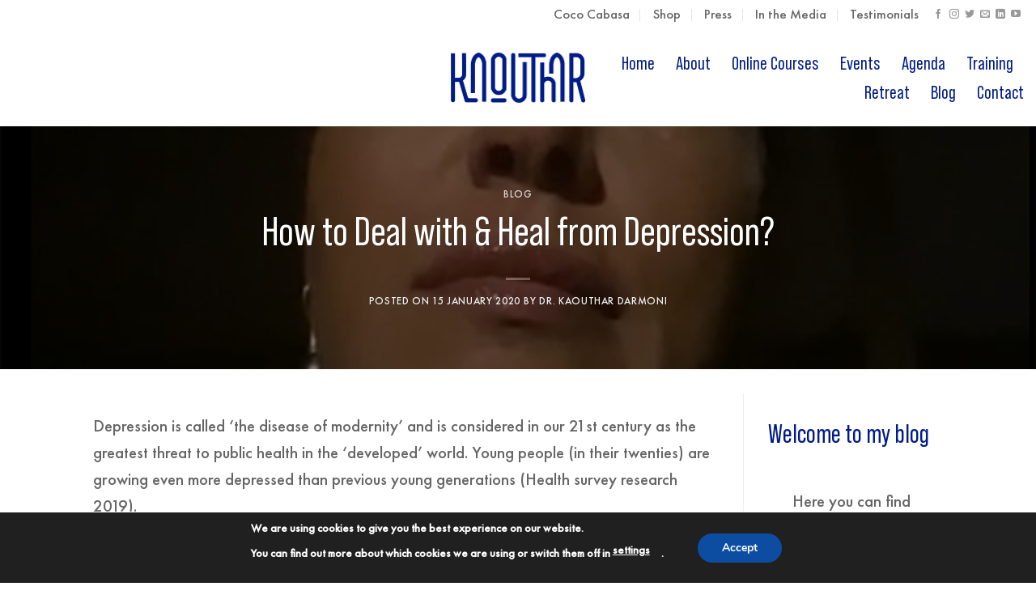

--- FILE ---
content_type: text/html; charset=UTF-8
request_url: https://drkaouthardarmoni.com/2020/01/15/how-to-deal-with-heal-from-depression/
body_size: 45884
content:
<!DOCTYPE html>
<html lang="en-US" class="loading-site no-js">
<head>
	<meta charset="UTF-8" />
	<link rel="profile" href="https://gmpg.org/xfn/11" />
	<link rel="pingback" href="https://drkaouthardarmoni.com/xmlrpc.php" />

	<script>(function(html){html.className = html.className.replace(/\bno-js\b/,'js')})(document.documentElement);</script>

<style id="reCAPTCHA-style" >.google-recaptcha-container{display:block;clear:both;}
.google-recaptcha-container iframe{margin:0;}
.google-recaptcha-container .plugin-credits a{text-decoration:underline;}</style>
<meta name='robots' content='index, follow, max-image-preview:large, max-snippet:-1, max-video-preview:-1' />

<!-- Google Tag Manager for WordPress by gtm4wp.com -->
<script data-cfasync="false" data-pagespeed-no-defer>
	var gtm4wp_datalayer_name = "dataLayer";
	var dataLayer = dataLayer || [];
</script>
<!-- End Google Tag Manager for WordPress by gtm4wp.com --><meta name="viewport" content="width=device-width, initial-scale=1" />
	<!-- This site is optimized with the Yoast SEO plugin v26.6 - https://yoast.com/wordpress/plugins/seo/ -->
	<title>How to Deal with &amp; Heal from Depression? - DrKaoutharDarmoni.com - Feminine Capital</title>
	<link rel="canonical" href="https://drkaouthardarmoni.com/2020/01/15/how-to-deal-with-heal-from-depression/" />
	<meta property="og:locale" content="en_US" />
	<meta property="og:type" content="article" />
	<meta property="og:title" content="How to Deal with &amp; Heal from Depression? - DrKaoutharDarmoni.com - Feminine Capital" />
	<meta property="og:description" content="Depression is called ‘the disease of modernity’ and is considered in our 21st century as the greatest threat to public health in the ‘developed’ world. Young people (in their twenties) are growing even more depressed than previous young generations (Health survey research 2019)..." />
	<meta property="og:url" content="https://drkaouthardarmoni.com/2020/01/15/how-to-deal-with-heal-from-depression/" />
	<meta property="og:site_name" content="DrKaoutharDarmoni.com - Feminine Capital" />
	<meta property="article:published_time" content="2020-01-15T22:16:24+00:00" />
	<meta property="article:modified_time" content="2020-07-26T14:29:52+00:00" />
	<meta property="og:image" content="https://drkaouthardarmoni.com/wp-content/uploads/2020/07/Kaouthar-Darmoni-How-to-Deal-with-and-Heal-from-Depression.jpg" />
	<meta property="og:image:width" content="600" />
	<meta property="og:image:height" content="700" />
	<meta property="og:image:type" content="image/jpeg" />
	<meta name="author" content="Dr. Kaouthar Darmoni" />
	<meta name="twitter:card" content="summary_large_image" />
	<meta name="twitter:label1" content="Written by" />
	<meta name="twitter:data1" content="Dr. Kaouthar Darmoni" />
	<meta name="twitter:label2" content="Est. reading time" />
	<meta name="twitter:data2" content="2 minutes" />
	<script type="application/ld+json" class="yoast-schema-graph">{"@context":"https://schema.org","@graph":[{"@type":"Article","@id":"https://drkaouthardarmoni.com/2020/01/15/how-to-deal-with-heal-from-depression/#article","isPartOf":{"@id":"https://drkaouthardarmoni.com/2020/01/15/how-to-deal-with-heal-from-depression/"},"author":{"name":"Dr. Kaouthar Darmoni","@id":"https://drkaouthardarmoni.com/#/schema/person/ed321e8adbd2c46d1e4c1b098d90c93f"},"headline":"How to Deal with &#038; Heal from Depression?","datePublished":"2020-01-15T22:16:24+00:00","dateModified":"2020-07-26T14:29:52+00:00","mainEntityOfPage":{"@id":"https://drkaouthardarmoni.com/2020/01/15/how-to-deal-with-heal-from-depression/"},"wordCount":343,"commentCount":36,"publisher":{"@id":"https://drkaouthardarmoni.com/#organization"},"image":{"@id":"https://drkaouthardarmoni.com/2020/01/15/how-to-deal-with-heal-from-depression/#primaryimage"},"thumbnailUrl":"https://drkaouthardarmoni.com/wp-content/uploads/2020/07/Kaouthar-Darmoni-How-to-Deal-with-and-Heal-from-Depression.jpg","articleSection":["Blog"],"inLanguage":"en-US","potentialAction":[{"@type":"CommentAction","name":"Comment","target":["https://drkaouthardarmoni.com/2020/01/15/how-to-deal-with-heal-from-depression/#respond"]}]},{"@type":"WebPage","@id":"https://drkaouthardarmoni.com/2020/01/15/how-to-deal-with-heal-from-depression/","url":"https://drkaouthardarmoni.com/2020/01/15/how-to-deal-with-heal-from-depression/","name":"How to Deal with & Heal from Depression? - DrKaoutharDarmoni.com - Feminine Capital","isPartOf":{"@id":"https://drkaouthardarmoni.com/#website"},"primaryImageOfPage":{"@id":"https://drkaouthardarmoni.com/2020/01/15/how-to-deal-with-heal-from-depression/#primaryimage"},"image":{"@id":"https://drkaouthardarmoni.com/2020/01/15/how-to-deal-with-heal-from-depression/#primaryimage"},"thumbnailUrl":"https://drkaouthardarmoni.com/wp-content/uploads/2020/07/Kaouthar-Darmoni-How-to-Deal-with-and-Heal-from-Depression.jpg","datePublished":"2020-01-15T22:16:24+00:00","dateModified":"2020-07-26T14:29:52+00:00","breadcrumb":{"@id":"https://drkaouthardarmoni.com/2020/01/15/how-to-deal-with-heal-from-depression/#breadcrumb"},"inLanguage":"en-US","potentialAction":[{"@type":"ReadAction","target":["https://drkaouthardarmoni.com/2020/01/15/how-to-deal-with-heal-from-depression/"]}]},{"@type":"ImageObject","inLanguage":"en-US","@id":"https://drkaouthardarmoni.com/2020/01/15/how-to-deal-with-heal-from-depression/#primaryimage","url":"https://drkaouthardarmoni.com/wp-content/uploads/2020/07/Kaouthar-Darmoni-How-to-Deal-with-and-Heal-from-Depression.jpg","contentUrl":"https://drkaouthardarmoni.com/wp-content/uploads/2020/07/Kaouthar-Darmoni-How-to-Deal-with-and-Heal-from-Depression.jpg","width":600,"height":700},{"@type":"BreadcrumbList","@id":"https://drkaouthardarmoni.com/2020/01/15/how-to-deal-with-heal-from-depression/#breadcrumb","itemListElement":[{"@type":"ListItem","position":1,"name":"Home","item":"https://drkaouthardarmoni.com/"},{"@type":"ListItem","position":2,"name":"Blog","item":"https://drkaouthardarmoni.com/blog/"},{"@type":"ListItem","position":3,"name":"How to Deal with &#038; Heal from Depression?"}]},{"@type":"WebSite","@id":"https://drkaouthardarmoni.com/#website","url":"https://drkaouthardarmoni.com/","name":"DrKaoutharDarmoni.com - Feminine Capital","description":"The Rise of the Feminine","publisher":{"@id":"https://drkaouthardarmoni.com/#organization"},"potentialAction":[{"@type":"SearchAction","target":{"@type":"EntryPoint","urlTemplate":"https://drkaouthardarmoni.com/?s={search_term_string}"},"query-input":{"@type":"PropertyValueSpecification","valueRequired":true,"valueName":"search_term_string"}}],"inLanguage":"en-US"},{"@type":"Organization","@id":"https://drkaouthardarmoni.com/#organization","name":"Kaouthar Darmoni Feminine Capital - DrKaoutharDarmoni.com","url":"https://drkaouthardarmoni.com/","logo":{"@type":"ImageObject","inLanguage":"en-US","@id":"https://drkaouthardarmoni.com/#/schema/logo/image/","url":"https://drkaouthardarmoni.com/wp-content/uploads/2020/06/Kaouthar-Darmoni_logo.png","contentUrl":"https://drkaouthardarmoni.com/wp-content/uploads/2020/06/Kaouthar-Darmoni_logo.png","width":333,"height":123,"caption":"Kaouthar Darmoni Feminine Capital - DrKaoutharDarmoni.com"},"image":{"@id":"https://drkaouthardarmoni.com/#/schema/logo/image/"},"sameAs":["https://www.instagram.com/drkaouthardarmoni"]},{"@type":"Person","@id":"https://drkaouthardarmoni.com/#/schema/person/ed321e8adbd2c46d1e4c1b098d90c93f","name":"Dr. Kaouthar Darmoni","image":{"@type":"ImageObject","inLanguage":"en-US","@id":"https://drkaouthardarmoni.com/#/schema/person/image/","url":"https://drkaouthardarmoni.com/wp-content/uploads/2020/07/Kaouthar-Darmoni_at-WIN-Conference-2018_by-Nancy-Fina-400x400.jpg","contentUrl":"https://drkaouthardarmoni.com/wp-content/uploads/2020/07/Kaouthar-Darmoni_at-WIN-Conference-2018_by-Nancy-Fina-400x400.jpg","caption":"Dr. Kaouthar Darmoni"},"sameAs":["https://drkaouthardarmoni.com/"]}]}</script>
	<!-- / Yoast SEO plugin. -->


<link rel='dns-prefetch' href='//www.google.com' />

<link rel='prefetch' href='https://drkaouthardarmoni.com/wp-content/themes/flatsome/assets/js/flatsome.js?ver=e2eddd6c228105dac048' />
<link rel='prefetch' href='https://drkaouthardarmoni.com/wp-content/themes/flatsome/assets/js/chunk.slider.js?ver=3.20.4' />
<link rel='prefetch' href='https://drkaouthardarmoni.com/wp-content/themes/flatsome/assets/js/chunk.popups.js?ver=3.20.4' />
<link rel='prefetch' href='https://drkaouthardarmoni.com/wp-content/themes/flatsome/assets/js/chunk.tooltips.js?ver=3.20.4' />
<link rel="alternate" type="application/rss+xml" title="DrKaoutharDarmoni.com - Feminine Capital &raquo; Feed" href="https://drkaouthardarmoni.com/feed/" />
<link rel="alternate" type="application/rss+xml" title="DrKaoutharDarmoni.com - Feminine Capital &raquo; Comments Feed" href="https://drkaouthardarmoni.com/comments/feed/" />
<link rel="alternate" type="application/rss+xml" title="DrKaoutharDarmoni.com - Feminine Capital &raquo; How to Deal with &#038; Heal from Depression? Comments Feed" href="https://drkaouthardarmoni.com/2020/01/15/how-to-deal-with-heal-from-depression/feed/" />
<link rel="alternate" title="oEmbed (JSON)" type="application/json+oembed" href="https://drkaouthardarmoni.com/wp-json/oembed/1.0/embed?url=https%3A%2F%2Fdrkaouthardarmoni.com%2F2020%2F01%2F15%2Fhow-to-deal-with-heal-from-depression%2F" />
<link rel="alternate" title="oEmbed (XML)" type="text/xml+oembed" href="https://drkaouthardarmoni.com/wp-json/oembed/1.0/embed?url=https%3A%2F%2Fdrkaouthardarmoni.com%2F2020%2F01%2F15%2Fhow-to-deal-with-heal-from-depression%2F&#038;format=xml" />
		<!-- This site uses the Google Analytics by MonsterInsights plugin v9.11.0 - Using Analytics tracking - https://www.monsterinsights.com/ -->
							<script src="//www.googletagmanager.com/gtag/js?id=G-SDQXWXQTEB"  data-cfasync="false" data-wpfc-render="false" type="text/javascript" async></script>
			<script data-cfasync="false" data-wpfc-render="false" type="text/javascript">
				var mi_version = '9.11.0';
				var mi_track_user = true;
				var mi_no_track_reason = '';
								var MonsterInsightsDefaultLocations = {"page_location":"https:\/\/drkaouthardarmoni.com\/2020\/01\/15\/how-to-deal-with-heal-from-depression\/"};
								if ( typeof MonsterInsightsPrivacyGuardFilter === 'function' ) {
					var MonsterInsightsLocations = (typeof MonsterInsightsExcludeQuery === 'object') ? MonsterInsightsPrivacyGuardFilter( MonsterInsightsExcludeQuery ) : MonsterInsightsPrivacyGuardFilter( MonsterInsightsDefaultLocations );
				} else {
					var MonsterInsightsLocations = (typeof MonsterInsightsExcludeQuery === 'object') ? MonsterInsightsExcludeQuery : MonsterInsightsDefaultLocations;
				}

								var disableStrs = [
										'ga-disable-G-SDQXWXQTEB',
									];

				/* Function to detect opted out users */
				function __gtagTrackerIsOptedOut() {
					for (var index = 0; index < disableStrs.length; index++) {
						if (document.cookie.indexOf(disableStrs[index] + '=true') > -1) {
							return true;
						}
					}

					return false;
				}

				/* Disable tracking if the opt-out cookie exists. */
				if (__gtagTrackerIsOptedOut()) {
					for (var index = 0; index < disableStrs.length; index++) {
						window[disableStrs[index]] = true;
					}
				}

				/* Opt-out function */
				function __gtagTrackerOptout() {
					for (var index = 0; index < disableStrs.length; index++) {
						document.cookie = disableStrs[index] + '=true; expires=Thu, 31 Dec 2099 23:59:59 UTC; path=/';
						window[disableStrs[index]] = true;
					}
				}

				if ('undefined' === typeof gaOptout) {
					function gaOptout() {
						__gtagTrackerOptout();
					}
				}
								window.dataLayer = window.dataLayer || [];

				window.MonsterInsightsDualTracker = {
					helpers: {},
					trackers: {},
				};
				if (mi_track_user) {
					function __gtagDataLayer() {
						dataLayer.push(arguments);
					}

					function __gtagTracker(type, name, parameters) {
						if (!parameters) {
							parameters = {};
						}

						if (parameters.send_to) {
							__gtagDataLayer.apply(null, arguments);
							return;
						}

						if (type === 'event') {
														parameters.send_to = monsterinsights_frontend.v4_id;
							var hookName = name;
							if (typeof parameters['event_category'] !== 'undefined') {
								hookName = parameters['event_category'] + ':' + name;
							}

							if (typeof MonsterInsightsDualTracker.trackers[hookName] !== 'undefined') {
								MonsterInsightsDualTracker.trackers[hookName](parameters);
							} else {
								__gtagDataLayer('event', name, parameters);
							}
							
						} else {
							__gtagDataLayer.apply(null, arguments);
						}
					}

					__gtagTracker('js', new Date());
					__gtagTracker('set', {
						'developer_id.dZGIzZG': true,
											});
					if ( MonsterInsightsLocations.page_location ) {
						__gtagTracker('set', MonsterInsightsLocations);
					}
										__gtagTracker('config', 'G-SDQXWXQTEB', {"forceSSL":"true","link_attribution":"true"} );
										window.gtag = __gtagTracker;										(function () {
						/* https://developers.google.com/analytics/devguides/collection/analyticsjs/ */
						/* ga and __gaTracker compatibility shim. */
						var noopfn = function () {
							return null;
						};
						var newtracker = function () {
							return new Tracker();
						};
						var Tracker = function () {
							return null;
						};
						var p = Tracker.prototype;
						p.get = noopfn;
						p.set = noopfn;
						p.send = function () {
							var args = Array.prototype.slice.call(arguments);
							args.unshift('send');
							__gaTracker.apply(null, args);
						};
						var __gaTracker = function () {
							var len = arguments.length;
							if (len === 0) {
								return;
							}
							var f = arguments[len - 1];
							if (typeof f !== 'object' || f === null || typeof f.hitCallback !== 'function') {
								if ('send' === arguments[0]) {
									var hitConverted, hitObject = false, action;
									if ('event' === arguments[1]) {
										if ('undefined' !== typeof arguments[3]) {
											hitObject = {
												'eventAction': arguments[3],
												'eventCategory': arguments[2],
												'eventLabel': arguments[4],
												'value': arguments[5] ? arguments[5] : 1,
											}
										}
									}
									if ('pageview' === arguments[1]) {
										if ('undefined' !== typeof arguments[2]) {
											hitObject = {
												'eventAction': 'page_view',
												'page_path': arguments[2],
											}
										}
									}
									if (typeof arguments[2] === 'object') {
										hitObject = arguments[2];
									}
									if (typeof arguments[5] === 'object') {
										Object.assign(hitObject, arguments[5]);
									}
									if ('undefined' !== typeof arguments[1].hitType) {
										hitObject = arguments[1];
										if ('pageview' === hitObject.hitType) {
											hitObject.eventAction = 'page_view';
										}
									}
									if (hitObject) {
										action = 'timing' === arguments[1].hitType ? 'timing_complete' : hitObject.eventAction;
										hitConverted = mapArgs(hitObject);
										__gtagTracker('event', action, hitConverted);
									}
								}
								return;
							}

							function mapArgs(args) {
								var arg, hit = {};
								var gaMap = {
									'eventCategory': 'event_category',
									'eventAction': 'event_action',
									'eventLabel': 'event_label',
									'eventValue': 'event_value',
									'nonInteraction': 'non_interaction',
									'timingCategory': 'event_category',
									'timingVar': 'name',
									'timingValue': 'value',
									'timingLabel': 'event_label',
									'page': 'page_path',
									'location': 'page_location',
									'title': 'page_title',
									'referrer' : 'page_referrer',
								};
								for (arg in args) {
																		if (!(!args.hasOwnProperty(arg) || !gaMap.hasOwnProperty(arg))) {
										hit[gaMap[arg]] = args[arg];
									} else {
										hit[arg] = args[arg];
									}
								}
								return hit;
							}

							try {
								f.hitCallback();
							} catch (ex) {
							}
						};
						__gaTracker.create = newtracker;
						__gaTracker.getByName = newtracker;
						__gaTracker.getAll = function () {
							return [];
						};
						__gaTracker.remove = noopfn;
						__gaTracker.loaded = true;
						window['__gaTracker'] = __gaTracker;
					})();
									} else {
										console.log("");
					(function () {
						function __gtagTracker() {
							return null;
						}

						window['__gtagTracker'] = __gtagTracker;
						window['gtag'] = __gtagTracker;
					})();
									}
			</script>
							<!-- / Google Analytics by MonsterInsights -->
		<style id='wp-img-auto-sizes-contain-inline-css' type='text/css'>
img:is([sizes=auto i],[sizes^="auto," i]){contain-intrinsic-size:3000px 1500px}
/*# sourceURL=wp-img-auto-sizes-contain-inline-css */
</style>
<link data-minify="1" rel='stylesheet' id='convertkit-broadcasts-css' href='https://drkaouthardarmoni.com/wp-content/cache/min/1/wp-content/plugins/convertkit/resources/frontend/css/broadcasts.css?ver=1767444163' type='text/css' media='all' />
<link data-minify="1" rel='stylesheet' id='convertkit-button-css' href='https://drkaouthardarmoni.com/wp-content/cache/min/1/wp-content/plugins/convertkit/resources/frontend/css/button.css?ver=1767444163' type='text/css' media='all' />
<style id='wp-block-button-inline-css' type='text/css'>
.wp-block-button__link{align-content:center;box-sizing:border-box;cursor:pointer;display:inline-block;height:100%;text-align:center;word-break:break-word}.wp-block-button__link.aligncenter{text-align:center}.wp-block-button__link.alignright{text-align:right}:where(.wp-block-button__link){border-radius:9999px;box-shadow:none;padding:calc(.667em + 2px) calc(1.333em + 2px);text-decoration:none}.wp-block-button[style*=text-decoration] .wp-block-button__link{text-decoration:inherit}.wp-block-buttons>.wp-block-button.has-custom-width{max-width:none}.wp-block-buttons>.wp-block-button.has-custom-width .wp-block-button__link{width:100%}.wp-block-buttons>.wp-block-button.has-custom-font-size .wp-block-button__link{font-size:inherit}.wp-block-buttons>.wp-block-button.wp-block-button__width-25{width:calc(25% - var(--wp--style--block-gap, .5em)*.75)}.wp-block-buttons>.wp-block-button.wp-block-button__width-50{width:calc(50% - var(--wp--style--block-gap, .5em)*.5)}.wp-block-buttons>.wp-block-button.wp-block-button__width-75{width:calc(75% - var(--wp--style--block-gap, .5em)*.25)}.wp-block-buttons>.wp-block-button.wp-block-button__width-100{flex-basis:100%;width:100%}.wp-block-buttons.is-vertical>.wp-block-button.wp-block-button__width-25{width:25%}.wp-block-buttons.is-vertical>.wp-block-button.wp-block-button__width-50{width:50%}.wp-block-buttons.is-vertical>.wp-block-button.wp-block-button__width-75{width:75%}.wp-block-button.is-style-squared,.wp-block-button__link.wp-block-button.is-style-squared{border-radius:0}.wp-block-button.no-border-radius,.wp-block-button__link.no-border-radius{border-radius:0!important}:root :where(.wp-block-button .wp-block-button__link.is-style-outline),:root :where(.wp-block-button.is-style-outline>.wp-block-button__link){border:2px solid;padding:.667em 1.333em}:root :where(.wp-block-button .wp-block-button__link.is-style-outline:not(.has-text-color)),:root :where(.wp-block-button.is-style-outline>.wp-block-button__link:not(.has-text-color)){color:currentColor}:root :where(.wp-block-button .wp-block-button__link.is-style-outline:not(.has-background)),:root :where(.wp-block-button.is-style-outline>.wp-block-button__link:not(.has-background)){background-color:initial;background-image:none}
/*# sourceURL=https://drkaouthardarmoni.com/wp-includes/blocks/button/style.min.css */
</style>
<link data-minify="1" rel='stylesheet' id='convertkit-form-css' href='https://drkaouthardarmoni.com/wp-content/cache/min/1/wp-content/plugins/convertkit/resources/frontend/css/form.css?ver=1767444163' type='text/css' media='all' />
<link data-minify="1" rel='stylesheet' id='convertkit-form-builder-field-css' href='https://drkaouthardarmoni.com/wp-content/cache/min/1/wp-content/plugins/convertkit/resources/frontend/css/form-builder.css?ver=1767444163' type='text/css' media='all' />
<link data-minify="1" rel='stylesheet' id='convertkit-form-builder-css' href='https://drkaouthardarmoni.com/wp-content/cache/min/1/wp-content/plugins/convertkit/resources/frontend/css/form-builder.css?ver=1767444163' type='text/css' media='all' />
<link data-minify="1" rel='stylesheet' id='wpdm-fonticon-css' href='https://drkaouthardarmoni.com/wp-content/cache/min/1/wp-content/plugins/download-manager/assets/wpdm-iconfont/css/wpdm-icons.css?ver=1767444163' type='text/css' media='all' />
<link rel='stylesheet' id='wpdm-front-css' href='https://drkaouthardarmoni.com/wp-content/plugins/download-manager/assets/css/front.min.css' type='text/css' media='all' />
<link data-minify="1" rel='stylesheet' id='ppress-frontend-css' href='https://drkaouthardarmoni.com/wp-content/cache/min/1/wp-content/plugins/wp-user-avatar/assets/css/frontend.min.css?ver=1767444163' type='text/css' media='all' />
<link rel='stylesheet' id='ppress-flatpickr-css' href='https://drkaouthardarmoni.com/wp-content/plugins/wp-user-avatar/assets/flatpickr/flatpickr.min.css' type='text/css' media='all' />
<link rel='stylesheet' id='ppress-select2-css' href='https://drkaouthardarmoni.com/wp-content/plugins/wp-user-avatar/assets/select2/select2.min.css' type='text/css' media='all' />
<link data-minify="1" rel='stylesheet' id='griwpc-recaptcha-style-css' href='https://drkaouthardarmoni.com/wp-content/cache/min/1/wp-content/plugins/recaptcha-in-wp-comments-form/css/recaptcha.css?ver=1767447269' type='text/css' media='all' />
<style id='griwpc-recaptcha-style-inline-css' type='text/css'>
.google-recaptcha-container{display:block;clear:both;}
.google-recaptcha-container iframe{margin:0;}
.google-recaptcha-container .plugin-credits a{text-decoration:underline;}
/*# sourceURL=griwpc-recaptcha-style-inline-css */
</style>
<link data-minify="1" rel='stylesheet' id='flatsome-main-css' href='https://drkaouthardarmoni.com/wp-content/cache/min/1/wp-content/themes/flatsome/assets/css/flatsome.css?ver=1767444163' type='text/css' media='all' />
<style id='flatsome-main-inline-css' type='text/css'>
@font-face {
				font-family: "fl-icons";
				font-display: block;
				src: url(https://drkaouthardarmoni.com/wp-content/themes/flatsome/assets/css/icons/fl-icons.eot?v=3.20.4);
				src:
					url(https://drkaouthardarmoni.com/wp-content/themes/flatsome/assets/css/icons/fl-icons.eot#iefix?v=3.20.4) format("embedded-opentype"),
					url(https://drkaouthardarmoni.com/wp-content/themes/flatsome/assets/css/icons/fl-icons.woff2?v=3.20.4) format("woff2"),
					url(https://drkaouthardarmoni.com/wp-content/themes/flatsome/assets/css/icons/fl-icons.ttf?v=3.20.4) format("truetype"),
					url(https://drkaouthardarmoni.com/wp-content/themes/flatsome/assets/css/icons/fl-icons.woff?v=3.20.4) format("woff"),
					url(https://drkaouthardarmoni.com/wp-content/themes/flatsome/assets/css/icons/fl-icons.svg?v=3.20.4#fl-icons) format("svg");
			}
/*# sourceURL=flatsome-main-inline-css */
</style>
<link data-minify="1" rel='stylesheet' id='flatsome-style-css' href='https://drkaouthardarmoni.com/wp-content/cache/min/1/wp-content/themes/coodware-flat-child/style.css?ver=1767444163' type='text/css' media='all' />
<link data-minify="1" rel='stylesheet' id='moove_gdpr_frontend-css' href='https://drkaouthardarmoni.com/wp-content/cache/min/1/wp-content/plugins/gdpr-cookie-compliance/dist/styles/gdpr-main.css?ver=1767444163' type='text/css' media='all' />
<style id='moove_gdpr_frontend-inline-css' type='text/css'>
#moove_gdpr_cookie_modal,#moove_gdpr_cookie_info_bar,.gdpr_cookie_settings_shortcode_content{font-family:&#039;Nunito&#039;,sans-serif}#moove_gdpr_save_popup_settings_button{background-color:#373737;color:#fff}#moove_gdpr_save_popup_settings_button:hover{background-color:#000}#moove_gdpr_cookie_info_bar .moove-gdpr-info-bar-container .moove-gdpr-info-bar-content a.mgbutton,#moove_gdpr_cookie_info_bar .moove-gdpr-info-bar-container .moove-gdpr-info-bar-content button.mgbutton{background-color:#0C4DA2}#moove_gdpr_cookie_modal .moove-gdpr-modal-content .moove-gdpr-modal-footer-content .moove-gdpr-button-holder a.mgbutton,#moove_gdpr_cookie_modal .moove-gdpr-modal-content .moove-gdpr-modal-footer-content .moove-gdpr-button-holder button.mgbutton,.gdpr_cookie_settings_shortcode_content .gdpr-shr-button.button-green{background-color:#0C4DA2;border-color:#0C4DA2}#moove_gdpr_cookie_modal .moove-gdpr-modal-content .moove-gdpr-modal-footer-content .moove-gdpr-button-holder a.mgbutton:hover,#moove_gdpr_cookie_modal .moove-gdpr-modal-content .moove-gdpr-modal-footer-content .moove-gdpr-button-holder button.mgbutton:hover,.gdpr_cookie_settings_shortcode_content .gdpr-shr-button.button-green:hover{background-color:#fff;color:#0C4DA2}#moove_gdpr_cookie_modal .moove-gdpr-modal-content .moove-gdpr-modal-close i,#moove_gdpr_cookie_modal .moove-gdpr-modal-content .moove-gdpr-modal-close span.gdpr-icon{background-color:#0C4DA2;border:1px solid #0C4DA2}#moove_gdpr_cookie_info_bar span.moove-gdpr-infobar-allow-all.focus-g,#moove_gdpr_cookie_info_bar span.moove-gdpr-infobar-allow-all:focus,#moove_gdpr_cookie_info_bar button.moove-gdpr-infobar-allow-all.focus-g,#moove_gdpr_cookie_info_bar button.moove-gdpr-infobar-allow-all:focus,#moove_gdpr_cookie_info_bar span.moove-gdpr-infobar-reject-btn.focus-g,#moove_gdpr_cookie_info_bar span.moove-gdpr-infobar-reject-btn:focus,#moove_gdpr_cookie_info_bar button.moove-gdpr-infobar-reject-btn.focus-g,#moove_gdpr_cookie_info_bar button.moove-gdpr-infobar-reject-btn:focus,#moove_gdpr_cookie_info_bar span.change-settings-button.focus-g,#moove_gdpr_cookie_info_bar span.change-settings-button:focus,#moove_gdpr_cookie_info_bar button.change-settings-button.focus-g,#moove_gdpr_cookie_info_bar button.change-settings-button:focus{-webkit-box-shadow:0 0 1px 3px #0C4DA2;-moz-box-shadow:0 0 1px 3px #0C4DA2;box-shadow:0 0 1px 3px #0C4DA2}#moove_gdpr_cookie_modal .moove-gdpr-modal-content .moove-gdpr-modal-close i:hover,#moove_gdpr_cookie_modal .moove-gdpr-modal-content .moove-gdpr-modal-close span.gdpr-icon:hover,#moove_gdpr_cookie_info_bar span[data-href]>u.change-settings-button{color:#0C4DA2}#moove_gdpr_cookie_modal .moove-gdpr-modal-content .moove-gdpr-modal-left-content #moove-gdpr-menu li.menu-item-selected a span.gdpr-icon,#moove_gdpr_cookie_modal .moove-gdpr-modal-content .moove-gdpr-modal-left-content #moove-gdpr-menu li.menu-item-selected button span.gdpr-icon{color:inherit}#moove_gdpr_cookie_modal .moove-gdpr-modal-content .moove-gdpr-modal-left-content #moove-gdpr-menu li a span.gdpr-icon,#moove_gdpr_cookie_modal .moove-gdpr-modal-content .moove-gdpr-modal-left-content #moove-gdpr-menu li button span.gdpr-icon{color:inherit}#moove_gdpr_cookie_modal .gdpr-acc-link{line-height:0;font-size:0;color:transparent;position:absolute}#moove_gdpr_cookie_modal .moove-gdpr-modal-content .moove-gdpr-modal-close:hover i,#moove_gdpr_cookie_modal .moove-gdpr-modal-content .moove-gdpr-modal-left-content #moove-gdpr-menu li a,#moove_gdpr_cookie_modal .moove-gdpr-modal-content .moove-gdpr-modal-left-content #moove-gdpr-menu li button,#moove_gdpr_cookie_modal .moove-gdpr-modal-content .moove-gdpr-modal-left-content #moove-gdpr-menu li button i,#moove_gdpr_cookie_modal .moove-gdpr-modal-content .moove-gdpr-modal-left-content #moove-gdpr-menu li a i,#moove_gdpr_cookie_modal .moove-gdpr-modal-content .moove-gdpr-tab-main .moove-gdpr-tab-main-content a:hover,#moove_gdpr_cookie_info_bar.moove-gdpr-dark-scheme .moove-gdpr-info-bar-container .moove-gdpr-info-bar-content a.mgbutton:hover,#moove_gdpr_cookie_info_bar.moove-gdpr-dark-scheme .moove-gdpr-info-bar-container .moove-gdpr-info-bar-content button.mgbutton:hover,#moove_gdpr_cookie_info_bar.moove-gdpr-dark-scheme .moove-gdpr-info-bar-container .moove-gdpr-info-bar-content a:hover,#moove_gdpr_cookie_info_bar.moove-gdpr-dark-scheme .moove-gdpr-info-bar-container .moove-gdpr-info-bar-content button:hover,#moove_gdpr_cookie_info_bar.moove-gdpr-dark-scheme .moove-gdpr-info-bar-container .moove-gdpr-info-bar-content span.change-settings-button:hover,#moove_gdpr_cookie_info_bar.moove-gdpr-dark-scheme .moove-gdpr-info-bar-container .moove-gdpr-info-bar-content button.change-settings-button:hover,#moove_gdpr_cookie_info_bar.moove-gdpr-dark-scheme .moove-gdpr-info-bar-container .moove-gdpr-info-bar-content u.change-settings-button:hover,#moove_gdpr_cookie_info_bar span[data-href]>u.change-settings-button,#moove_gdpr_cookie_info_bar.moove-gdpr-dark-scheme .moove-gdpr-info-bar-container .moove-gdpr-info-bar-content a.mgbutton.focus-g,#moove_gdpr_cookie_info_bar.moove-gdpr-dark-scheme .moove-gdpr-info-bar-container .moove-gdpr-info-bar-content button.mgbutton.focus-g,#moove_gdpr_cookie_info_bar.moove-gdpr-dark-scheme .moove-gdpr-info-bar-container .moove-gdpr-info-bar-content a.focus-g,#moove_gdpr_cookie_info_bar.moove-gdpr-dark-scheme .moove-gdpr-info-bar-container .moove-gdpr-info-bar-content button.focus-g,#moove_gdpr_cookie_info_bar.moove-gdpr-dark-scheme .moove-gdpr-info-bar-container .moove-gdpr-info-bar-content a.mgbutton:focus,#moove_gdpr_cookie_info_bar.moove-gdpr-dark-scheme .moove-gdpr-info-bar-container .moove-gdpr-info-bar-content button.mgbutton:focus,#moove_gdpr_cookie_info_bar.moove-gdpr-dark-scheme .moove-gdpr-info-bar-container .moove-gdpr-info-bar-content a:focus,#moove_gdpr_cookie_info_bar.moove-gdpr-dark-scheme .moove-gdpr-info-bar-container .moove-gdpr-info-bar-content button:focus,#moove_gdpr_cookie_info_bar.moove-gdpr-dark-scheme .moove-gdpr-info-bar-container .moove-gdpr-info-bar-content span.change-settings-button.focus-g,span.change-settings-button:focus,button.change-settings-button.focus-g,button.change-settings-button:focus,#moove_gdpr_cookie_info_bar.moove-gdpr-dark-scheme .moove-gdpr-info-bar-container .moove-gdpr-info-bar-content u.change-settings-button.focus-g,#moove_gdpr_cookie_info_bar.moove-gdpr-dark-scheme .moove-gdpr-info-bar-container .moove-gdpr-info-bar-content u.change-settings-button:focus{color:#0C4DA2}#moove_gdpr_cookie_modal .moove-gdpr-branding.focus-g span,#moove_gdpr_cookie_modal .moove-gdpr-modal-content .moove-gdpr-tab-main a.focus-g,#moove_gdpr_cookie_modal .moove-gdpr-modal-content .moove-gdpr-tab-main .gdpr-cd-details-toggle.focus-g{color:#0C4DA2}#moove_gdpr_cookie_modal.gdpr_lightbox-hide{display:none}
/*# sourceURL=moove_gdpr_frontend-inline-css */
</style>
<style id='rocket-lazyload-inline-css' type='text/css'>
.rll-youtube-player{position:relative;padding-bottom:56.23%;height:0;overflow:hidden;max-width:100%;}.rll-youtube-player:focus-within{outline: 2px solid currentColor;outline-offset: 5px;}.rll-youtube-player iframe{position:absolute;top:0;left:0;width:100%;height:100%;z-index:100;background:0 0}.rll-youtube-player img{bottom:0;display:block;left:0;margin:auto;max-width:100%;width:100%;position:absolute;right:0;top:0;border:none;height:auto;-webkit-transition:.4s all;-moz-transition:.4s all;transition:.4s all}.rll-youtube-player img:hover{-webkit-filter:brightness(75%)}.rll-youtube-player .play{height:100%;width:100%;left:0;top:0;position:absolute;background:url(https://drkaouthardarmoni.com/wp-content/plugins/wp-rocket/assets/img/youtube.png) no-repeat center;background-color: transparent !important;cursor:pointer;border:none;}
/*# sourceURL=rocket-lazyload-inline-css */
</style>
<script type="text/javascript" src="https://drkaouthardarmoni.com/wp-content/plugins/google-analytics-for-wordpress/assets/js/frontend-gtag.min.js" id="monsterinsights-frontend-script-js" async="async" data-wp-strategy="async"></script>
<script data-cfasync="false" data-wpfc-render="false" type="text/javascript" id='monsterinsights-frontend-script-js-extra'>/* <![CDATA[ */
var monsterinsights_frontend = {"js_events_tracking":"true","download_extensions":"doc,pdf,ppt,zip,xls,docx,pptx,xlsx","inbound_paths":"[{\"path\":\"\\\/go\\\/\",\"label\":\"affiliate\"},{\"path\":\"\\\/recommend\\\/\",\"label\":\"affiliate\"}]","home_url":"https:\/\/drkaouthardarmoni.com","hash_tracking":"false","v4_id":"G-SDQXWXQTEB"};/* ]]> */
</script>
<script type="text/javascript" src="https://drkaouthardarmoni.com/wp-includes/js/jquery/jquery.min.js" id="jquery-core-js"></script>
<script type="text/javascript" src="https://drkaouthardarmoni.com/wp-content/plugins/download-manager/assets/js/wpdm.min.js" id="wpdm-frontend-js-js"></script>
<script type="text/javascript" id="wpdm-frontjs-js-extra">
/* <![CDATA[ */
var wpdm_url = {"home":"https://drkaouthardarmoni.com/","site":"https://drkaouthardarmoni.com/","ajax":"https://drkaouthardarmoni.com/wp-admin/admin-ajax.php"};
var wpdm_js = {"spinner":"\u003Ci class=\"wpdm-icon wpdm-sun wpdm-spin\"\u003E\u003C/i\u003E","client_id":"c2d054d4f53e9938ee41ec79ebcb4804"};
var wpdm_strings = {"pass_var":"Password Verified!","pass_var_q":"Please click following button to start download.","start_dl":"Start Download"};
//# sourceURL=wpdm-frontjs-js-extra
/* ]]> */
</script>
<script type="text/javascript" src="https://drkaouthardarmoni.com/wp-content/plugins/download-manager/assets/js/front.min.js" id="wpdm-frontjs-js"></script>
<script type="text/javascript" src="https://drkaouthardarmoni.com/wp-content/plugins/wp-user-avatar/assets/flatpickr/flatpickr.min.js" id="ppress-flatpickr-js"></script>
<script type="text/javascript" src="https://drkaouthardarmoni.com/wp-content/plugins/wp-user-avatar/assets/select2/select2.min.js" id="ppress-select2-js"></script>
<script type="text/javascript" id="whp9911front.js5084-js-extra">
/* <![CDATA[ */
var whp_local_data = {"add_url":"https://drkaouthardarmoni.com/wp-admin/post-new.php?post_type=event","ajaxurl":"https://drkaouthardarmoni.com/wp-admin/admin-ajax.php"};
//# sourceURL=whp9911front.js5084-js-extra
/* ]]> */
</script>
<script data-minify="1" type="text/javascript" src="https://drkaouthardarmoni.com/wp-content/cache/min/1/wp-content/plugins/wp-security-hardening/modules/js/front.js?ver=1767444164" id="whp9911front.js5084-js"></script>
<link rel="https://api.w.org/" href="https://drkaouthardarmoni.com/wp-json/" /><link rel="alternate" title="JSON" type="application/json" href="https://drkaouthardarmoni.com/wp-json/wp/v2/posts/31145" /><link rel="EditURI" type="application/rsd+xml" title="RSD" href="https://drkaouthardarmoni.com/xmlrpc.php?rsd" />

<!-- Google Tag Manager for WordPress by gtm4wp.com -->
<!-- GTM Container placement set to footer -->
<script data-cfasync="false" data-pagespeed-no-defer>
	var dataLayer_content = {"pagePostType":"post","pagePostType2":"single-post","pageCategory":["blog"],"pagePostAuthor":"Dr. Kaouthar Darmoni"};
	dataLayer.push( dataLayer_content );
</script>
<script data-cfasync="false" data-pagespeed-no-defer>
(function(w,d,s,l,i){w[l]=w[l]||[];w[l].push({'gtm.start':
new Date().getTime(),event:'gtm.js'});var f=d.getElementsByTagName(s)[0],
j=d.createElement(s),dl=l!='dataLayer'?'&l='+l:'';j.async=true;j.src=
'//www.googletagmanager.com/gtm.js?id='+i+dl;f.parentNode.insertBefore(j,f);
})(window,document,'script','dataLayer','GTM-M5RFK3H');
</script>
<!-- End Google Tag Manager for WordPress by gtm4wp.com --><link rel="icon" href="https://drkaouthardarmoni.com/wp-content/uploads/2020/07/cropped-Kaouthar.-Darmoni-iconografie-32x32.png" sizes="32x32" />
<link rel="icon" href="https://drkaouthardarmoni.com/wp-content/uploads/2020/07/cropped-Kaouthar.-Darmoni-iconografie-192x192.png" sizes="192x192" />
<link rel="apple-touch-icon" href="https://drkaouthardarmoni.com/wp-content/uploads/2020/07/cropped-Kaouthar.-Darmoni-iconografie-180x180.png" />
<meta name="msapplication-TileImage" content="https://drkaouthardarmoni.com/wp-content/uploads/2020/07/cropped-Kaouthar.-Darmoni-iconografie-270x270.png" />
<style id="custom-css" type="text/css">:root {--primary-color: #001c88;--fs-color-primary: #001c88;--fs-color-secondary: #b7dadb;--fs-color-success: #ffe2d5;--fs-color-alert: #000000;--fs-color-base: #666666;--fs-experimental-link-color: #0a154c;--fs-experimental-link-color-hover: #b7dadb;}.tooltipster-base {--tooltip-color: #fff;--tooltip-bg-color: #000;}.off-canvas-right .mfp-content, .off-canvas-left .mfp-content {--drawer-width: 300px;}.header-main{height: 120px}#logo img{max-height: 120px}#logo{width:166px;}.header-bottom{min-height: 10px}.header-top{min-height: 34px}.transparent .header-main{height: 265px}.transparent #logo img{max-height: 265px}.has-transparent + .page-title:first-of-type,.has-transparent + #main > .page-title,.has-transparent + #main > div > .page-title,.has-transparent + #main .page-header-wrapper:first-of-type .page-title{padding-top: 295px;}.header.show-on-scroll,.stuck .header-main{height:100px!important}.stuck #logo img{max-height: 100px!important}.header-bg-color {background-color: rgba(255,255,255,0.9)}.header-bottom {background-color: #f1f1f1}.header-main .nav > li > a{line-height: 16px }.stuck .header-main .nav > li > a{line-height: 50px }@media (max-width: 549px) {.header-main{height: 100px}#logo img{max-height: 100px}}.main-menu-overlay{background-color: #ffffff}.header-top{background-color:#ffffff!important;}h1,h2,h3,h4,h5,h6,.heading-font{color: #001c88;}.breadcrumbs{text-transform: none;}button,.button{text-transform: none;}.nav > li > a, .links > li > a{text-transform: none;}.section-title span{text-transform: none;}h3.widget-title,span.widget-title{text-transform: none;}.header:not(.transparent) .header-nav-main.nav > li > a {color: #001c88;}.header:not(.transparent) .header-nav-main.nav > li > a:hover,.header:not(.transparent) .header-nav-main.nav > li.active > a,.header:not(.transparent) .header-nav-main.nav > li.current > a,.header:not(.transparent) .header-nav-main.nav > li > a.active,.header:not(.transparent) .header-nav-main.nav > li > a.current{color: #b7dadb;}.header-nav-main.nav-line-bottom > li > a:before,.header-nav-main.nav-line-grow > li > a:before,.header-nav-main.nav-line > li > a:before,.header-nav-main.nav-box > li > a:hover,.header-nav-main.nav-box > li.active > a,.header-nav-main.nav-pills > li > a:hover,.header-nav-main.nav-pills > li.active > a{color:#FFF!important;background-color: #b7dadb;}.footer-2{background-color: rgba(255,255,255,0)}.absolute-footer, html{background-color: rgba(255,255,255,0)}.nav-vertical-fly-out > li + li {border-top-width: 1px; border-top-style: solid;}.label-new.menu-item > a:after{content:"New";}.label-hot.menu-item > a:after{content:"Hot";}.label-sale.menu-item > a:after{content:"Sale";}.label-popular.menu-item > a:after{content:"Popular";}</style>		<style type="text/css" id="wp-custom-css">
			/*.video-container {
    position: relative;
    padding-bottom: 56.25%; 
    height: 0;
}
.video-container iframe {
    position: absolute;
    top: 0;
    left: 0;
    width: 100%;
    height: 100%;
}
*/
.page-id-33904 .video {
  padding-top: 0 !important;
	min-height: 500px;
}

.page-id-33904 #content > section:first-of-type > div:first-of-type { 
   background-image: url(https://drkaouthardarmoni.com/wp-content/uploads/2020/07/kaouthar-darmoni-green-pattern-body-women.png) !important;
}

.page-id-33904 .-home-header- .bg-fill { 
  background-image: none !important;
}

/*===*/
.video video-fit mb (
	padding-top:51px;
)

.video {
  padding-top: 0 !important;
	min-height: 500px;
}
.video-fit {
		padding-top:51px;
		</style>
		<style id="kirki-inline-styles"></style><meta name="generator" content="WordPress Download Manager 3.3.40" />
                <style>
        /* WPDM Link Template Styles */        </style>
                <style>

            :root {
                --color-primary: #4a8eff;
                --color-primary-rgb: 74, 142, 255;
                --color-primary-hover: #5998ff;
                --color-primary-active: #3281ff;
                --clr-sec: #6c757d;
                --clr-sec-rgb: 108, 117, 125;
                --clr-sec-hover: #6c757d;
                --clr-sec-active: #6c757d;
                --color-secondary: #6c757d;
                --color-secondary-rgb: 108, 117, 125;
                --color-secondary-hover: #6c757d;
                --color-secondary-active: #6c757d;
                --color-success: #018e11;
                --color-success-rgb: 1, 142, 17;
                --color-success-hover: #0aad01;
                --color-success-active: #0c8c01;
                --color-info: #2CA8FF;
                --color-info-rgb: 44, 168, 255;
                --color-info-hover: #2CA8FF;
                --color-info-active: #2CA8FF;
                --color-warning: #FFB236;
                --color-warning-rgb: 255, 178, 54;
                --color-warning-hover: #FFB236;
                --color-warning-active: #FFB236;
                --color-danger: #ff5062;
                --color-danger-rgb: 255, 80, 98;
                --color-danger-hover: #ff5062;
                --color-danger-active: #ff5062;
                --color-green: #30b570;
                --color-blue: #0073ff;
                --color-purple: #8557D3;
                --color-red: #ff5062;
                --color-muted: rgba(69, 89, 122, 0.6);
                --wpdm-font: "Sen", -apple-system, BlinkMacSystemFont, "Segoe UI", Roboto, Helvetica, Arial, sans-serif, "Apple Color Emoji", "Segoe UI Emoji", "Segoe UI Symbol";
            }

            .wpdm-download-link.btn.btn-primary {
                border-radius: 4px;
            }


        </style>
        <noscript><style id="rocket-lazyload-nojs-css">.rll-youtube-player, [data-lazy-src]{display:none !important;}</style></noscript><style id='global-styles-inline-css' type='text/css'>
:root{--wp--preset--aspect-ratio--square: 1;--wp--preset--aspect-ratio--4-3: 4/3;--wp--preset--aspect-ratio--3-4: 3/4;--wp--preset--aspect-ratio--3-2: 3/2;--wp--preset--aspect-ratio--2-3: 2/3;--wp--preset--aspect-ratio--16-9: 16/9;--wp--preset--aspect-ratio--9-16: 9/16;--wp--preset--color--black: #000000;--wp--preset--color--cyan-bluish-gray: #abb8c3;--wp--preset--color--white: #ffffff;--wp--preset--color--pale-pink: #f78da7;--wp--preset--color--vivid-red: #cf2e2e;--wp--preset--color--luminous-vivid-orange: #ff6900;--wp--preset--color--luminous-vivid-amber: #fcb900;--wp--preset--color--light-green-cyan: #7bdcb5;--wp--preset--color--vivid-green-cyan: #00d084;--wp--preset--color--pale-cyan-blue: #8ed1fc;--wp--preset--color--vivid-cyan-blue: #0693e3;--wp--preset--color--vivid-purple: #9b51e0;--wp--preset--color--primary: #001c88;--wp--preset--color--secondary: #b7dadb;--wp--preset--color--success: #ffe2d5;--wp--preset--color--alert: #000000;--wp--preset--gradient--vivid-cyan-blue-to-vivid-purple: linear-gradient(135deg,rgb(6,147,227) 0%,rgb(155,81,224) 100%);--wp--preset--gradient--light-green-cyan-to-vivid-green-cyan: linear-gradient(135deg,rgb(122,220,180) 0%,rgb(0,208,130) 100%);--wp--preset--gradient--luminous-vivid-amber-to-luminous-vivid-orange: linear-gradient(135deg,rgb(252,185,0) 0%,rgb(255,105,0) 100%);--wp--preset--gradient--luminous-vivid-orange-to-vivid-red: linear-gradient(135deg,rgb(255,105,0) 0%,rgb(207,46,46) 100%);--wp--preset--gradient--very-light-gray-to-cyan-bluish-gray: linear-gradient(135deg,rgb(238,238,238) 0%,rgb(169,184,195) 100%);--wp--preset--gradient--cool-to-warm-spectrum: linear-gradient(135deg,rgb(74,234,220) 0%,rgb(151,120,209) 20%,rgb(207,42,186) 40%,rgb(238,44,130) 60%,rgb(251,105,98) 80%,rgb(254,248,76) 100%);--wp--preset--gradient--blush-light-purple: linear-gradient(135deg,rgb(255,206,236) 0%,rgb(152,150,240) 100%);--wp--preset--gradient--blush-bordeaux: linear-gradient(135deg,rgb(254,205,165) 0%,rgb(254,45,45) 50%,rgb(107,0,62) 100%);--wp--preset--gradient--luminous-dusk: linear-gradient(135deg,rgb(255,203,112) 0%,rgb(199,81,192) 50%,rgb(65,88,208) 100%);--wp--preset--gradient--pale-ocean: linear-gradient(135deg,rgb(255,245,203) 0%,rgb(182,227,212) 50%,rgb(51,167,181) 100%);--wp--preset--gradient--electric-grass: linear-gradient(135deg,rgb(202,248,128) 0%,rgb(113,206,126) 100%);--wp--preset--gradient--midnight: linear-gradient(135deg,rgb(2,3,129) 0%,rgb(40,116,252) 100%);--wp--preset--font-size--small: 13px;--wp--preset--font-size--medium: 20px;--wp--preset--font-size--large: 36px;--wp--preset--font-size--x-large: 42px;--wp--preset--spacing--20: 0.44rem;--wp--preset--spacing--30: 0.67rem;--wp--preset--spacing--40: 1rem;--wp--preset--spacing--50: 1.5rem;--wp--preset--spacing--60: 2.25rem;--wp--preset--spacing--70: 3.38rem;--wp--preset--spacing--80: 5.06rem;--wp--preset--shadow--natural: 6px 6px 9px rgba(0, 0, 0, 0.2);--wp--preset--shadow--deep: 12px 12px 50px rgba(0, 0, 0, 0.4);--wp--preset--shadow--sharp: 6px 6px 0px rgba(0, 0, 0, 0.2);--wp--preset--shadow--outlined: 6px 6px 0px -3px rgb(255, 255, 255), 6px 6px rgb(0, 0, 0);--wp--preset--shadow--crisp: 6px 6px 0px rgb(0, 0, 0);}:where(body) { margin: 0; }.wp-site-blocks > .alignleft { float: left; margin-right: 2em; }.wp-site-blocks > .alignright { float: right; margin-left: 2em; }.wp-site-blocks > .aligncenter { justify-content: center; margin-left: auto; margin-right: auto; }:where(.is-layout-flex){gap: 0.5em;}:where(.is-layout-grid){gap: 0.5em;}.is-layout-flow > .alignleft{float: left;margin-inline-start: 0;margin-inline-end: 2em;}.is-layout-flow > .alignright{float: right;margin-inline-start: 2em;margin-inline-end: 0;}.is-layout-flow > .aligncenter{margin-left: auto !important;margin-right: auto !important;}.is-layout-constrained > .alignleft{float: left;margin-inline-start: 0;margin-inline-end: 2em;}.is-layout-constrained > .alignright{float: right;margin-inline-start: 2em;margin-inline-end: 0;}.is-layout-constrained > .aligncenter{margin-left: auto !important;margin-right: auto !important;}.is-layout-constrained > :where(:not(.alignleft):not(.alignright):not(.alignfull)){margin-left: auto !important;margin-right: auto !important;}body .is-layout-flex{display: flex;}.is-layout-flex{flex-wrap: wrap;align-items: center;}.is-layout-flex > :is(*, div){margin: 0;}body .is-layout-grid{display: grid;}.is-layout-grid > :is(*, div){margin: 0;}body{padding-top: 0px;padding-right: 0px;padding-bottom: 0px;padding-left: 0px;}a:where(:not(.wp-element-button)){text-decoration: none;}:root :where(.wp-element-button, .wp-block-button__link){background-color: #32373c;border-width: 0;color: #fff;font-family: inherit;font-size: inherit;font-style: inherit;font-weight: inherit;letter-spacing: inherit;line-height: inherit;padding-top: calc(0.667em + 2px);padding-right: calc(1.333em + 2px);padding-bottom: calc(0.667em + 2px);padding-left: calc(1.333em + 2px);text-decoration: none;text-transform: inherit;}.has-black-color{color: var(--wp--preset--color--black) !important;}.has-cyan-bluish-gray-color{color: var(--wp--preset--color--cyan-bluish-gray) !important;}.has-white-color{color: var(--wp--preset--color--white) !important;}.has-pale-pink-color{color: var(--wp--preset--color--pale-pink) !important;}.has-vivid-red-color{color: var(--wp--preset--color--vivid-red) !important;}.has-luminous-vivid-orange-color{color: var(--wp--preset--color--luminous-vivid-orange) !important;}.has-luminous-vivid-amber-color{color: var(--wp--preset--color--luminous-vivid-amber) !important;}.has-light-green-cyan-color{color: var(--wp--preset--color--light-green-cyan) !important;}.has-vivid-green-cyan-color{color: var(--wp--preset--color--vivid-green-cyan) !important;}.has-pale-cyan-blue-color{color: var(--wp--preset--color--pale-cyan-blue) !important;}.has-vivid-cyan-blue-color{color: var(--wp--preset--color--vivid-cyan-blue) !important;}.has-vivid-purple-color{color: var(--wp--preset--color--vivid-purple) !important;}.has-primary-color{color: var(--wp--preset--color--primary) !important;}.has-secondary-color{color: var(--wp--preset--color--secondary) !important;}.has-success-color{color: var(--wp--preset--color--success) !important;}.has-alert-color{color: var(--wp--preset--color--alert) !important;}.has-black-background-color{background-color: var(--wp--preset--color--black) !important;}.has-cyan-bluish-gray-background-color{background-color: var(--wp--preset--color--cyan-bluish-gray) !important;}.has-white-background-color{background-color: var(--wp--preset--color--white) !important;}.has-pale-pink-background-color{background-color: var(--wp--preset--color--pale-pink) !important;}.has-vivid-red-background-color{background-color: var(--wp--preset--color--vivid-red) !important;}.has-luminous-vivid-orange-background-color{background-color: var(--wp--preset--color--luminous-vivid-orange) !important;}.has-luminous-vivid-amber-background-color{background-color: var(--wp--preset--color--luminous-vivid-amber) !important;}.has-light-green-cyan-background-color{background-color: var(--wp--preset--color--light-green-cyan) !important;}.has-vivid-green-cyan-background-color{background-color: var(--wp--preset--color--vivid-green-cyan) !important;}.has-pale-cyan-blue-background-color{background-color: var(--wp--preset--color--pale-cyan-blue) !important;}.has-vivid-cyan-blue-background-color{background-color: var(--wp--preset--color--vivid-cyan-blue) !important;}.has-vivid-purple-background-color{background-color: var(--wp--preset--color--vivid-purple) !important;}.has-primary-background-color{background-color: var(--wp--preset--color--primary) !important;}.has-secondary-background-color{background-color: var(--wp--preset--color--secondary) !important;}.has-success-background-color{background-color: var(--wp--preset--color--success) !important;}.has-alert-background-color{background-color: var(--wp--preset--color--alert) !important;}.has-black-border-color{border-color: var(--wp--preset--color--black) !important;}.has-cyan-bluish-gray-border-color{border-color: var(--wp--preset--color--cyan-bluish-gray) !important;}.has-white-border-color{border-color: var(--wp--preset--color--white) !important;}.has-pale-pink-border-color{border-color: var(--wp--preset--color--pale-pink) !important;}.has-vivid-red-border-color{border-color: var(--wp--preset--color--vivid-red) !important;}.has-luminous-vivid-orange-border-color{border-color: var(--wp--preset--color--luminous-vivid-orange) !important;}.has-luminous-vivid-amber-border-color{border-color: var(--wp--preset--color--luminous-vivid-amber) !important;}.has-light-green-cyan-border-color{border-color: var(--wp--preset--color--light-green-cyan) !important;}.has-vivid-green-cyan-border-color{border-color: var(--wp--preset--color--vivid-green-cyan) !important;}.has-pale-cyan-blue-border-color{border-color: var(--wp--preset--color--pale-cyan-blue) !important;}.has-vivid-cyan-blue-border-color{border-color: var(--wp--preset--color--vivid-cyan-blue) !important;}.has-vivid-purple-border-color{border-color: var(--wp--preset--color--vivid-purple) !important;}.has-primary-border-color{border-color: var(--wp--preset--color--primary) !important;}.has-secondary-border-color{border-color: var(--wp--preset--color--secondary) !important;}.has-success-border-color{border-color: var(--wp--preset--color--success) !important;}.has-alert-border-color{border-color: var(--wp--preset--color--alert) !important;}.has-vivid-cyan-blue-to-vivid-purple-gradient-background{background: var(--wp--preset--gradient--vivid-cyan-blue-to-vivid-purple) !important;}.has-light-green-cyan-to-vivid-green-cyan-gradient-background{background: var(--wp--preset--gradient--light-green-cyan-to-vivid-green-cyan) !important;}.has-luminous-vivid-amber-to-luminous-vivid-orange-gradient-background{background: var(--wp--preset--gradient--luminous-vivid-amber-to-luminous-vivid-orange) !important;}.has-luminous-vivid-orange-to-vivid-red-gradient-background{background: var(--wp--preset--gradient--luminous-vivid-orange-to-vivid-red) !important;}.has-very-light-gray-to-cyan-bluish-gray-gradient-background{background: var(--wp--preset--gradient--very-light-gray-to-cyan-bluish-gray) !important;}.has-cool-to-warm-spectrum-gradient-background{background: var(--wp--preset--gradient--cool-to-warm-spectrum) !important;}.has-blush-light-purple-gradient-background{background: var(--wp--preset--gradient--blush-light-purple) !important;}.has-blush-bordeaux-gradient-background{background: var(--wp--preset--gradient--blush-bordeaux) !important;}.has-luminous-dusk-gradient-background{background: var(--wp--preset--gradient--luminous-dusk) !important;}.has-pale-ocean-gradient-background{background: var(--wp--preset--gradient--pale-ocean) !important;}.has-electric-grass-gradient-background{background: var(--wp--preset--gradient--electric-grass) !important;}.has-midnight-gradient-background{background: var(--wp--preset--gradient--midnight) !important;}.has-small-font-size{font-size: var(--wp--preset--font-size--small) !important;}.has-medium-font-size{font-size: var(--wp--preset--font-size--medium) !important;}.has-large-font-size{font-size: var(--wp--preset--font-size--large) !important;}.has-x-large-font-size{font-size: var(--wp--preset--font-size--x-large) !important;}
/*# sourceURL=global-styles-inline-css */
</style>
<link data-minify="1" rel='stylesheet' id='whp6994tw-bs4.css-css' href='https://drkaouthardarmoni.com/wp-content/cache/min/1/wp-content/plugins/wp-security-hardening/modules/inc/assets/css/tw-bs4.css?ver=1767444164' type='text/css' media='all' />
<link data-minify="1" rel='stylesheet' id='whp3547font-awesome.min.css-css' href='https://drkaouthardarmoni.com/wp-content/cache/min/1/wp-content/plugins/wp-security-hardening/modules/inc/fa/css/font-awesome.min.css?ver=1767444164' type='text/css' media='all' />
<link data-minify="1" rel='stylesheet' id='whp1637front.css-css' href='https://drkaouthardarmoni.com/wp-content/cache/min/1/wp-content/plugins/wp-security-hardening/modules/css/front.css?ver=1767444164' type='text/css' media='all' />
</head>

<body data-rsssl=1 class="wp-singular post-template-default single single-post postid-31145 single-format-standard wp-theme-flatsome wp-child-theme-coodware-flat-child lightbox nav-dropdown-has-arrow nav-dropdown-has-shadow nav-dropdown-has-border parallax-mobile">


<a class="skip-link screen-reader-text" href="#main">Skip to content</a>

<div id="wrapper">

	
	<header id="header" class="header has-sticky sticky-jump sticky-hide-on-scroll">
		<div class="header-wrapper">
			<div id="top-bar" class="header-top hide-for-sticky hide-for-medium">
    <div class="flex-row container">
      <div class="flex-col hide-for-medium flex-left">
          <ul class="nav nav-left medium-nav-center nav-small  nav-divided">
                        </ul>
      </div>

      <div class="flex-col hide-for-medium flex-center">
          <ul class="nav nav-center nav-small  nav-divided">
                        </ul>
      </div>

      <div class="flex-col hide-for-medium flex-right">
         <ul class="nav top-bar-nav nav-right nav-small  nav-divided">
              <li id="menu-item-33061" class="menu-item menu-item-type-post_type menu-item-object-page menu-item-33061 menu-item-design-default"><a href="https://drkaouthardarmoni.com/coco-cabasa/" class="nav-top-link">Coco Cabasa</a></li>
<li id="menu-item-32444" class="menu-item menu-item-type-post_type menu-item-object-page menu-item-32444 menu-item-design-default"><a href="https://drkaouthardarmoni.com/shop/" class="nav-top-link">Shop</a></li>
<li id="menu-item-33543" class="menu-item menu-item-type-post_type menu-item-object-page menu-item-33543 menu-item-design-default"><a href="https://drkaouthardarmoni.com/press/" class="nav-top-link">Press</a></li>
<li id="menu-item-33544" class="menu-item menu-item-type-post_type menu-item-object-page menu-item-33544 menu-item-design-default"><a href="https://drkaouthardarmoni.com/in-the-media/" class="nav-top-link">In the Media</a></li>
<li id="menu-item-33258" class="menu-item menu-item-type-post_type menu-item-object-page menu-item-33258 menu-item-design-default"><a href="https://drkaouthardarmoni.com/success-stories/" class="nav-top-link">Testimonials</a></li>
<li class="html header-social-icons ml-0">
	<div class="social-icons follow-icons" ><a href="https://www.facebook.com/kaouthar.darmoni" target="_blank" data-label="Facebook" class="icon plain tooltip facebook" title="Follow on Facebook" aria-label="Follow on Facebook" rel="noopener nofollow"><i class="icon-facebook" aria-hidden="true"></i></a><a href="https://www.instagram.com/drkaouthardarmoni/" target="_blank" data-label="Instagram" class="icon plain tooltip instagram" title="Follow on Instagram" aria-label="Follow on Instagram" rel="noopener nofollow"><i class="icon-instagram" aria-hidden="true"></i></a><a href="https://twitter.com/kaouthardarmoni" data-label="Twitter" target="_blank" class="icon plain tooltip twitter" title="Follow on Twitter" aria-label="Follow on Twitter" rel="noopener nofollow"><i class="icon-twitter" aria-hidden="true"></i></a><a href="mailto:info@kaouthar.com" data-label="E-mail" target="_blank" class="icon plain tooltip email" title="Send us an email" aria-label="Send us an email" rel="nofollow noopener"><i class="icon-envelop" aria-hidden="true"></i></a><a href="https://www.linkedin.com/company/kaouthar-feminine-capital/" data-label="LinkedIn" target="_blank" class="icon plain tooltip linkedin" title="Follow on LinkedIn" aria-label="Follow on LinkedIn" rel="noopener nofollow"><i class="icon-linkedin" aria-hidden="true"></i></a><a href="https://www.youtube.com/channel/UC2IN_pcAuU3efwkEmvGMHlw" data-label="YouTube" target="_blank" class="icon plain tooltip youtube" title="Follow on YouTube" aria-label="Follow on YouTube" rel="noopener nofollow"><i class="icon-youtube" aria-hidden="true"></i></a></div></li>
          </ul>
      </div>

      
    </div>
</div>
<div id="masthead" class="header-main show-logo-center">
      <div class="header-inner flex-row container logo-center medium-logo-left" role="navigation">

          <!-- Logo -->
          <div id="logo" class="flex-col logo">
            
<!-- Header logo -->
<a href="https://drkaouthardarmoni.com/" title="DrKaoutharDarmoni.com &#8211; Feminine Capital - The Rise of the Feminine" rel="home">
		<img width="333" height="123" src="https://drkaouthardarmoni.com/wp-content/uploads/2020/06/Kaouthar-Darmoni_logo.png" class="header_logo header-logo" alt="DrKaoutharDarmoni.com &#8211; Feminine Capital"/><img  width="333" height="123" src="https://drkaouthardarmoni.com/wp-content/uploads/2020/06/kaouthar-darmoni_logo_white.png" class="header-logo-dark" alt="DrKaoutharDarmoni.com &#8211; Feminine Capital"/></a>
          </div>

          <!-- Mobile Left Elements -->
          <div class="flex-col show-for-medium flex-left">
            <ul class="mobile-nav nav nav-left ">
                          </ul>
          </div>

          <!-- Left Elements -->
          <div class="flex-col hide-for-medium flex-left
            ">
            <ul class="header-nav header-nav-main nav nav-left  nav-size-xlarge nav-spacing-xlarge" >
                          </ul>
          </div>

          <!-- Right Elements -->
          <div class="flex-col hide-for-medium flex-right">
            <ul class="header-nav header-nav-main nav nav-right  nav-size-xlarge nav-spacing-xlarge">
              <li id="menu-item-183" class="menu-item menu-item-type-post_type menu-item-object-page menu-item-home menu-item-183 menu-item-design-default"><a href="https://drkaouthardarmoni.com/" class="nav-top-link">Home</a></li>
<li id="menu-item-372" class="menu-item menu-item-type-post_type menu-item-object-page menu-item-372 menu-item-design-default"><a href="https://drkaouthardarmoni.com/about-kaouthar/" class="nav-top-link">About</a></li>
<li id="menu-item-446" class="menu-item menu-item-type-post_type menu-item-object-page menu-item-446 menu-item-design-default"><a href="https://drkaouthardarmoni.com/online-courses/" class="nav-top-link">Online Courses</a></li>
<li id="menu-item-503" class="menu-item menu-item-type-post_type menu-item-object-page menu-item-503 menu-item-design-default"><a href="https://drkaouthardarmoni.com/events/" class="nav-top-link">Events</a></li>
<li id="menu-item-34623" class="menu-item menu-item-type-post_type menu-item-object-page menu-item-34623 menu-item-design-default"><a href="https://drkaouthardarmoni.com/upcoming-live-events-kaouthar/" class="nav-top-link">Agenda</a></li>
<li id="menu-item-34283" class="menu-item menu-item-type-custom menu-item-object-custom menu-item-34283 menu-item-design-default"><a href="https://drkaouthardarmoni.com/goddess-training/" class="nav-top-link">Training</a></li>
<li id="menu-item-34861" class="menu-item menu-item-type-post_type menu-item-object-page menu-item-34861 menu-item-design-default"><a href="https://drkaouthardarmoni.com/goddess-in-paradise-tunisia/" class="nav-top-link">Retreat</a></li>
<li id="menu-item-184" class="menu-item menu-item-type-post_type menu-item-object-page current_page_parent menu-item-184 menu-item-design-default"><a href="https://drkaouthardarmoni.com/blog/" class="nav-top-link">Blog</a></li>
<li id="menu-item-637" class="menu-item menu-item-type-post_type menu-item-object-page menu-item-637 menu-item-design-default"><a href="https://drkaouthardarmoni.com/contact/" class="nav-top-link">Contact</a></li>
            </ul>
          </div>

          <!-- Mobile Right Elements -->
          <div class="flex-col show-for-medium flex-right">
            <ul class="mobile-nav nav nav-right ">
              <li class="nav-icon has-icon">
			<a href="#" class="is-small" data-open="#main-menu" data-pos="center" data-bg="main-menu-overlay" role="button" aria-label="Menu" aria-controls="main-menu" aria-expanded="false" aria-haspopup="dialog" data-flatsome-role-button>
			<i class="icon-menu" aria-hidden="true"></i>					</a>
	</li>
            </ul>
          </div>

      </div>

            <div class="container"><div class="top-divider full-width"></div></div>
      </div>

<div class="header-bg-container fill"><div class="header-bg-image fill"></div><div class="header-bg-color fill"></div></div>		</div>
	</header>

	  <div class="page-title blog-featured-title featured-title no-overflow">

  	<div class="page-title-bg fill">
  		  		<div class="title-bg fill bg-fill bg-top" style="background-image: url('https://drkaouthardarmoni.com/wp-content/uploads/2020/07/Kaouthar-Darmoni-How-to-Deal-with-and-Heal-from-Depression.jpg');" data-parallax-fade="true" data-parallax="-2" data-parallax-background data-parallax-container=".page-title"></div>
  		  		<div class="title-overlay fill" style="background-color: rgba(0,0,0,.5)"></div>
  	</div>

  	<div class="page-title-inner container  flex-row  dark is-large" style="min-height: 300px">
  	 	<div class="flex-col flex-center text-center">
  			<h6 class="entry-category is-xsmall"><a href="https://drkaouthardarmoni.com/blog/" rel="category tag">Blog</a></h6><h1 class="entry-title">How to Deal with &#038; Heal from Depression?</h1><div class="entry-divider is-divider small"></div>
	<div class="entry-meta uppercase is-xsmall">
		<span class="posted-on">Posted on <a href="https://drkaouthardarmoni.com/2020/01/15/how-to-deal-with-heal-from-depression/" rel="bookmark"><time class="entry-date published" datetime="2020-01-15T22:16:24+01:00">15 January 2020</time><time class="updated" datetime="2020-07-26T14:29:52+02:00">26 July 2020</time></a></span> <span class="byline">by <span class="meta-author vcard"><a class="url fn n" href="https://drkaouthardarmoni.com/author/kbenameurruemanebk/">Dr. Kaouthar Darmoni</a></span></span>	</div>
  	 	</div>
  	</div>
  </div>

	<main id="main" class="">

<div id="content" class="blog-wrapper blog-single page-wrapper">
	

<div class="row row-large row-divided ">

	<div class="large-9 col">
		


<article id="post-31145" class="post-31145 post type-post status-publish format-standard has-post-thumbnail hentry category-blog">
	<div class="article-inner ">
				<div class="entry-content single-page">

	<p>Depression is called ‘the disease of modernity’ and is considered in our 21st century as the greatest threat to public health in the ‘developed’ world. Young people (in their twenties) are growing even more depressed than previous young generations (Health survey research 2019).</p>
<p><img fetchpriority="high" decoding="async" src="https://kaouthar.com/wp-content/uploads/2020/07/Kaouthar-Darmoni-How-to-Deal-with-and-Heal-from-Depression-343x400.jpg" alt="" width="343" height="400" class="alignright size-medium wp-image-31701" srcset="https://drkaouthardarmoni.com/wp-content/uploads/2020/07/Kaouthar-Darmoni-How-to-Deal-with-and-Heal-from-Depression-343x400.jpg 343w, https://drkaouthardarmoni.com/wp-content/uploads/2020/07/Kaouthar-Darmoni-How-to-Deal-with-and-Heal-from-Depression.jpg 600w" sizes="(max-width: 343px) 100vw, 343px" /></p>
<p>This morning I woke up as usual at 5:30, with the fear of facing my biggest nightmare at the moment: winter depression. I live in one of the best ‘developed’ parts of the world, in North-Europe, where the winters are long, dark, grey, cold, wet, windy, rainy…</p>
<p>That little African girl in me who grew up bathing in the warmth, light and luminosity of the Mediterranean coast sometimes feels completely lost, lonely, insecure and scared.</p>
<p>However, the woman in me chose to live in the country of my heart, Holland, and developed different strategies to cope with (winter) depression. I share with you here in <a href="#film">this film</a> my best strategy. And it works!</p>
<p>This strategy is amazing! It helped me to get every morning out of my &#8216;depression risk&#8217; and out of my bed and go with a dancing heart to my work; as a proud CEO of one of the oldest and largest Gender institute about Women’s History &amp; Emancipation in the world!</p>
<p>I would love to read your reactions, so please post your comments below!</p>
<p>Wish you Healthy &amp; Happy Times!<br /> Boussa,<br /> Kaouthar.</p>
<p>PS:<br /><span style="font-size: 16px;">Discover my strategies to heal from depression: read my previous blogs about it</span></p>
<ul>
<li><a href="https://kaouthar.com/2016/12/30/do-you-suffer-from-seasonal-affective-disorder/">Do you suffer from SAD (Seasonal Affective Disorder)?</a> 30 December 2016</li>
<li><a href="https://kaouthar.com/2017/02/03/wanna-stop-depression-be-angry/">Wanna Stop Depression? Be Angry!</a> 3 February 2017</li>
<li><a href="https://kaouthar.com/2017/01/09/how-to-deal-with-depression/">How to Deal with Depression?</a> 9 January 2017</li>
<li>How to Heal from (Winter) Depression (this blog), 23 January 2019</li>
</ul>
<p><script src="https://fast.wistia.com/embed/medias/pf34yf052l.jsonp" async></script><script data-minify="1" src="https://drkaouthardarmoni.com/wp-content/cache/min/1/assets/external/E-v1.js?ver=1767448497" async></script></p>
<div class="wistia_responsive_padding" style="padding:176.56% 0 0 0;position:relative;">
<div class="wistia_responsive_wrapper" style="height:100%;left:0;position:absolute;top:0;width:100%;">
<div class="wistia_embed wistia_async_pf34yf052l videoFoam=true" style="height:100%;position:relative;width:100%">
<div class="wistia_swatch" style="height:100%;left:0;opacity:0;overflow:hidden;position:absolute;top:0;transition:opacity 200ms;width:100%;"><img class="lazy-load" decoding="async" src="data:image/svg+xml,%3Csvg%20viewBox%3D%220%200%20100%20100%22%20xmlns%3D%22http%3A%2F%2Fwww.w3.org%2F2000%2Fsvg%22%3E%3C%2Fsvg%3E" data-src="https://fast.wistia.com/embed/medias/pf34yf052l/swatch" style="filter:blur(5px);height:100%;object-fit:contain;width:100%;" alt="" aria-hidden="true" onload="this.parentNode.style.opacity=1;" /></div>
</div>
</div>
</div>
<p>Come and join me, dance with me at:</p>
<ul>
<li><a href="https://kaouthar.com/classes">Every Tuesday evening 18:00-20:00 at Boudoir</a></li>
<li><a href="https://kaouthar.com/heal-your-pain-trance-goddess-dance-seminar/">Heal Your Pain, Trance Goddess Dance Seminar in March</a></li>
<li><a href="https://kaouthar.com/heal-your-pain-trance-goddess-dance-seminar/">Unleash Your Sensual Power, Goddess Dance Seminar in April</a> </li>
<li><a href="https://kaouthar.com/divine9-dance-therapy-training/">Divine Goddess training: Your Goddess Make over from A to Z!</a></li>
<li>Or dance with me in the comfort of your home by joining my Virtual Tribe! <a href="https://kaouthar.com/d9d">Inscribe for the Art of Being Feminine</a></li>
</ul>

	
	<div class="blog-share text-center"><div class="is-divider medium"></div><div class="social-icons share-icons share-row relative icon-style-outline" ><a href="whatsapp://send?text=How%20to%20Deal%20with%20%26%23038%3B%20Heal%20from%20Depression%3F - https://drkaouthardarmoni.com/2020/01/15/how-to-deal-with-heal-from-depression/" data-action="share/whatsapp/share" class="icon button circle is-outline tooltip whatsapp show-for-medium" title="Share on WhatsApp" aria-label="Share on WhatsApp"><i class="icon-whatsapp" aria-hidden="true"></i></a><a href="https://www.facebook.com/sharer.php?u=https://drkaouthardarmoni.com/2020/01/15/how-to-deal-with-heal-from-depression/" data-label="Facebook" onclick="window.open(this.href,this.title,'width=500,height=500,top=300px,left=300px'); return false;" target="_blank" class="icon button circle is-outline tooltip facebook" title="Share on Facebook" aria-label="Share on Facebook" rel="noopener nofollow"><i class="icon-facebook" aria-hidden="true"></i></a><a href="https://twitter.com/share?url=https://drkaouthardarmoni.com/2020/01/15/how-to-deal-with-heal-from-depression/" onclick="window.open(this.href,this.title,'width=500,height=500,top=300px,left=300px'); return false;" target="_blank" class="icon button circle is-outline tooltip twitter" title="Share on Twitter" aria-label="Share on Twitter" rel="noopener nofollow"><i class="icon-twitter" aria-hidden="true"></i></a><a href="mailto:?subject=How%20to%20Deal%20with%20%26%23038%3B%20Heal%20from%20Depression%3F&body=Check%20this%20out%3A%20https%3A%2F%2Fdrkaouthardarmoni.com%2F2020%2F01%2F15%2Fhow-to-deal-with-heal-from-depression%2F" class="icon button circle is-outline tooltip email" title="Email to a Friend" aria-label="Email to a Friend" rel="nofollow"><i class="icon-envelop" aria-hidden="true"></i></a><a href="https://pinterest.com/pin/create/button?url=https://drkaouthardarmoni.com/2020/01/15/how-to-deal-with-heal-from-depression/&media=https://drkaouthardarmoni.com/wp-content/uploads/2020/07/Kaouthar-Darmoni-How-to-Deal-with-and-Heal-from-Depression.jpg&description=How%20to%20Deal%20with%20%26%23038%3B%20Heal%20from%20Depression%3F" onclick="window.open(this.href,this.title,'width=500,height=500,top=300px,left=300px'); return false;" target="_blank" class="icon button circle is-outline tooltip pinterest" title="Pin on Pinterest" aria-label="Pin on Pinterest" rel="noopener nofollow"><i class="icon-pinterest" aria-hidden="true"></i></a><a href="https://www.linkedin.com/shareArticle?mini=true&url=https://drkaouthardarmoni.com/2020/01/15/how-to-deal-with-heal-from-depression/&title=How%20to%20Deal%20with%20%26%23038%3B%20Heal%20from%20Depression%3F" onclick="window.open(this.href,this.title,'width=500,height=500,top=300px,left=300px'); return false;" target="_blank" class="icon button circle is-outline tooltip linkedin" title="Share on LinkedIn" aria-label="Share on LinkedIn" rel="noopener nofollow"><i class="icon-linkedin" aria-hidden="true"></i></a></div></div></div>

	<footer class="entry-meta text-left">
		This entry was posted in <a href="https://drkaouthardarmoni.com/blog/" rel="category tag">Blog</a>. Bookmark the <a href="https://drkaouthardarmoni.com/2020/01/15/how-to-deal-with-heal-from-depression/" title="Permalink to How to Deal with &#038; Heal from Depression?" rel="bookmark">permalink</a>.	</footer>

	<div class="entry-author author-box">
		<div class="flex-row align-top">
			<div class="flex-col mr circle">
				<div class="blog-author-image">
					<img data-del="avatar" src='https://drkaouthardarmoni.com/wp-content/uploads/2020/07/Kaouthar-Darmoni_at-WIN-Conference-2018_by-Nancy-Fina-400x400.jpg' class='avatar pp-user-avatar avatar-90 photo ' height='90' width='90'/>				</div>
			</div>
			<div class="flex-col flex-grow">
				<h5 class="author-name uppercase pt-half">
					Dr. Kaouthar Darmoni				</h5>
				<p class="author-desc small"></p>
			</div>
		</div>
	</div>

        <nav role="navigation" id="nav-below" class="navigation-post">
	<div class="flex-row next-prev-nav bt bb">
		<div class="flex-col flex-grow nav-prev text-left">
			    <div class="nav-previous"><a href="https://drkaouthardarmoni.com/2020/01/04/how-to-be-whole-again-female-body-mind/" rel="prev"><span class="hide-for-small"><i class="icon-angle-left" aria-hidden="true"></i></span> How to be whole again, FeMale Body &#038; Mind</a></div>
		</div>
		<div class="flex-col flex-grow nav-next text-right">
			    <div class="nav-next"><a href="https://drkaouthardarmoni.com/2020/01/27/how-to-heal-trauma-accident-with-divine-9-dance-with-dance-video/" rel="next">How to heal trauma accident with Divine 9 Dance (with dance video) <span class="hide-for-small"><i class="icon-angle-right" aria-hidden="true"></i></span></a></div>		</div>
	</div>

	    </nav>

    	</div>
</article>



<div class="html-before-comments mb">
	<section class="section" id="section_1268697035">
		<div class="section-bg fill" >
									
			

		</div>

		

		<div class="section-content relative">
			

<div class="row"  id="row-848060823">


	<div id="col-611110813" class="col small-12 large-12"  >
				<div class="col-inner"  >
			
			

<h2>Sign up for my newsletter!</h2>
<p><script src="https://f.convertkit.com/ckjs/ck.5.js"></script></p>
<form action="https://app.convertkit.com/forms/1543257/subscriptions" class="seva-form formkit-form" method="post" data-sv-form="1543257" data-uid="2d6e46943a" data-format="inline" data-version="5" data-options="{&quot;settings&quot;:{&quot;after_subscribe&quot;:{&quot;action&quot;:&quot;message&quot;,&quot;success_message&quot;:&quot;Success! Now check your email to confirm your subscription.&quot;,&quot;redirect_url&quot;:&quot;&quot;},&quot;analytics&quot;:{&quot;google&quot;:null,&quot;facebook&quot;:null,&quot;segment&quot;:null,&quot;pinterest&quot;:null},&quot;modal&quot;:{&quot;trigger&quot;:&quot;timer&quot;,&quot;scroll_percentage&quot;:null,&quot;timer&quot;:5,&quot;devices&quot;:&quot;all&quot;,&quot;show_once_every&quot;:15},&quot;powered_by&quot;:{&quot;show&quot;:false,&quot;url&quot;:&quot;https://convertkit.com?utm_source=dynamic&amp;utm_medium=referral&amp;utm_campaign=poweredby&amp;utm_content=form&quot;},&quot;recaptcha&quot;:{&quot;enabled&quot;:false},&quot;return_visitor&quot;:{&quot;action&quot;:&quot;show&quot;,&quot;custom_content&quot;:&quot;&quot;},&quot;slide_in&quot;:{&quot;display_in&quot;:&quot;bottom_right&quot;,&quot;trigger&quot;:&quot;timer&quot;,&quot;scroll_percentage&quot;:null,&quot;timer&quot;:5,&quot;devices&quot;:&quot;all&quot;,&quot;show_once_every&quot;:15},&quot;sticky_bar&quot;:{&quot;display_in&quot;:&quot;top&quot;,&quot;trigger&quot;:&quot;timer&quot;,&quot;scroll_percentage&quot;:null,&quot;timer&quot;:5,&quot;devices&quot;:&quot;all&quot;,&quot;show_once_every&quot;:15}},&quot;version&quot;:&quot;5&quot;}" min-width="400 500 600 700 800">
<div data-style="clean">
<ul class="formkit-alert formkit-alert-error" data-element="errors" data-group="alert"></ul>
<div data-element="fields" data-stacked="false" class="seva-fields formkit-fields">
<div class="formkit-field"><input class="formkit-input" aria-label="Your first name" name="fields&#091;first_name&#093;" placeholder="Your first name" type="text" style="color: rgb(0, 0, 0); border-color: rgb(227, 227, 227); border-radius: 4px; font-weight: 400;"></div>
<div class="formkit-field"><input class="formkit-input" name="email_address" placeholder="Your email address" required="" type="email" style="color: rgb(0, 0, 0); border-color: rgb(227, 227, 227); border-radius: 4px; font-weight: 400;"></div>
<p><button data-element="submit" class="formkit-submit formkit-submit" style="color: rgb(255, 255, 255); background-color: rgb(0, 28, 135); border-radius: 0px; font-weight: 400;"></p>
<div class="formkit-spinner">
<div></div>
<div></div>
<div></div>
</div>
<p><span>Subscribe</span></button></div>
</div>
<style>.formkit-form[data-uid="2d6e46943a"] *{box-sizing:border-box;}.formkit-form[data-uid="2d6e46943a"]{-webkit-font-smoothing:antialiased;-moz-osx-font-smoothing:grayscale;}.formkit-form[data-uid="2d6e46943a"] legend{border:none;font-size:inherit;margin-bottom:10px;padding:0;position:relative;display:table;}.formkit-form[data-uid="2d6e46943a"] fieldset{border:0;padding:0.01em 0 0 0;margin:0;min-width:0;}.formkit-form[data-uid="2d6e46943a"] body:not(:-moz-handler-blocked) fieldset{display:table-cell;}.formkit-form[data-uid="2d6e46943a"] h1,.formkit-form[data-uid="2d6e46943a"] h2,.formkit-form[data-uid="2d6e46943a"] h3,.formkit-form[data-uid="2d6e46943a"] h4,.formkit-form[data-uid="2d6e46943a"] h5,.formkit-form[data-uid="2d6e46943a"] h6{color:inherit;font-size:inherit;font-weight:inherit;}.formkit-form[data-uid="2d6e46943a"] p{color:inherit;font-size:inherit;font-weight:inherit;}.formkit-form[data-uid="2d6e46943a"] ol:not([template-default]),.formkit-form[data-uid="2d6e46943a"] ul:not([template-default]),.formkit-form[data-uid="2d6e46943a"] blockquote:not([template-default]){text-align:left;}.formkit-form[data-uid="2d6e46943a"] p:not([template-default]),.formkit-form[data-uid="2d6e46943a"] hr:not([template-default]),.formkit-form[data-uid="2d6e46943a"] blockquote:not([template-default]),.formkit-form[data-uid="2d6e46943a"] ol:not([template-default]),.formkit-form[data-uid="2d6e46943a"] ul:not([template-default]){color:inherit;font-style:initial;}.formkit-form[data-uid="2d6e46943a"][data-format="modal"]{display:none;}.formkit-form[data-uid="2d6e46943a"][data-format="slide in"]{display:none;}.formkit-form[data-uid="2d6e46943a"][data-format="sticky bar"]{display:none;}.formkit-sticky-bar .formkit-form[data-uid="2d6e46943a"][data-format="sticky bar"]{display:block;}.formkit-form[data-uid="2d6e46943a"] .formkit-input,.formkit-form[data-uid="2d6e46943a"] .formkit-select,.formkit-form[data-uid="2d6e46943a"] .formkit-checkboxes{width:100%;}.formkit-form[data-uid="2d6e46943a"] .formkit-button,.formkit-form[data-uid="2d6e46943a"] .formkit-submit{border:0;border-radius:5px;color:#ffffff;cursor:pointer;display:inline-block;text-align:center;font-size:15px;font-weight:500;cursor:pointer;margin-bottom:15px;overflow:hidden;padding:0;position:relative;vertical-align:middle;}.formkit-form[data-uid="2d6e46943a"] .formkit-button:hover,.formkit-form[data-uid="2d6e46943a"] .formkit-submit:hover,.formkit-form[data-uid="2d6e46943a"] .formkit-button:focus,.formkit-form[data-uid="2d6e46943a"] .formkit-submit:focus{outline:none;}.formkit-form[data-uid="2d6e46943a"] .formkit-button:hover > span,.formkit-form[data-uid="2d6e46943a"] .formkit-submit:hover > span,.formkit-form[data-uid="2d6e46943a"] .formkit-button:focus > span,.formkit-form[data-uid="2d6e46943a"] .formkit-submit:focus > span{background-color:rgba(0,0,0,0.1);}.formkit-form[data-uid="2d6e46943a"] .formkit-button > span,.formkit-form[data-uid="2d6e46943a"] .formkit-submit > span{display:block;-webkit-transition:all 300ms ease-in-out;transition:all 300ms ease-in-out;padding:12px 24px;}.formkit-form[data-uid="2d6e46943a"] .formkit-input{background:#ffffff;font-size:15px;padding:12px;border:1px solid #e3e3e3;-webkit-flex:1 0 auto;-ms-flex:1 0 auto;flex:1 0 auto;line-height:1.4;margin:0;-webkit-transition:border-color ease-out 300ms;transition:border-color ease-out 300ms;}.formkit-form[data-uid="2d6e46943a"] .formkit-input:focus{outline:none;border-color:#1677be;-webkit-transition:border-color ease 300ms;transition:border-color ease 300ms;}.formkit-form[data-uid="2d6e46943a"] .formkit-input::-webkit-input-placeholder{color:inherit;opacity:0.8;}.formkit-form[data-uid="2d6e46943a"] .formkit-input::-moz-placeholder{color:inherit;opacity:0.8;}.formkit-form[data-uid="2d6e46943a"] .formkit-input:-ms-input-placeholder{color:inherit;opacity:0.8;}.formkit-form[data-uid="2d6e46943a"] .formkit-input::placeholder{color:inherit;opacity:0.8;}.formkit-form[data-uid="2d6e46943a"] [data-group="dropdown"]{position:relative;display:inline-block;width:100%;}.formkit-form[data-uid="2d6e46943a"] [data-group="dropdown"]::before{content:"";top:calc(50% - 2.5px);right:10px;position:absolute;pointer-events:none;border-color:#4f4f4f transparent transparent transparent;border-style:solid;border-width:6px 6px 0 6px;height:0;width:0;z-index:999;}.formkit-form[data-uid="2d6e46943a"] [data-group="dropdown"] select{height:auto;width:100%;cursor:pointer;color:#333333;line-height:1.4;margin-bottom:0;padding:0 6px;-webkit-appearance:none;-moz-appearance:none;appearance:none;font-size:15px;padding:12px;padding-right:25px;border:1px solid #e3e3e3;background:#ffffff;}.formkit-form[data-uid="2d6e46943a"] [data-group="dropdown"] select:focus{outline:none;}.formkit-form[data-uid="2d6e46943a"] [data-group="checkboxes"]{text-align:left;margin:0;}.formkit-form[data-uid="2d6e46943a"] [data-group="checkboxes"] [data-group="checkbox"]{margin-bottom:10px;}.formkit-form[data-uid="2d6e46943a"] [data-group="checkboxes"] [data-group="checkbox"] *{cursor:pointer;}.formkit-form[data-uid="2d6e46943a"] [data-group="checkboxes"] [data-group="checkbox"]:last-of-type{margin-bottom:0;}.formkit-form[data-uid="2d6e46943a"] [data-group="checkboxes"] [data-group="checkbox"] input[type="checkbox"]{display:none;}.formkit-form[data-uid="2d6e46943a"] [data-group="checkboxes"] [data-group="checkbox"] input[type="checkbox"] + label::after{content:none;}.formkit-form[data-uid="2d6e46943a"] [data-group="checkboxes"] [data-group="checkbox"] input[type="checkbox"]:checked + label::after{border-color:#ffffff;content:"";}.formkit-form[data-uid="2d6e46943a"] [data-group="checkboxes"] [data-group="checkbox"] input[type="checkbox"]:checked + label::before{background:#10bf7a;border-color:#10bf7a;}.formkit-form[data-uid="2d6e46943a"] [data-group="checkboxes"] [data-group="checkbox"] label{position:relative;display:inline-block;padding-left:28px;}.formkit-form[data-uid="2d6e46943a"] [data-group="checkboxes"] [data-group="checkbox"] label::before,.formkit-form[data-uid="2d6e46943a"] [data-group="checkboxes"] [data-group="checkbox"] label::after{position:absolute;content:"";display:inline-block;}.formkit-form[data-uid="2d6e46943a"] [data-group="checkboxes"] [data-group="checkbox"] label::before{height:16px;width:16px;border:1px solid #e3e3e3;background:#ffffff;left:0px;top:3px;}.formkit-form[data-uid="2d6e46943a"] [data-group="checkboxes"] [data-group="checkbox"] label::after{height:4px;width:8px;border-left:2px solid #4d4d4d;border-bottom:2px solid #4d4d4d;-webkit-transform:rotate(-45deg);-ms-transform:rotate(-45deg);transform:rotate(-45deg);left:4px;top:8px;}.formkit-form[data-uid="2d6e46943a"] .formkit-alert{background:#f9fafb;border:1px solid #e3e3e3;border-radius:5px;-webkit-flex:1 0 auto;-ms-flex:1 0 auto;flex:1 0 auto;list-style:none;margin:25px auto;padding:12px;text-align:center;width:100%;}.formkit-form[data-uid="2d6e46943a"] .formkit-alert:empty{display:none;}.formkit-form[data-uid="2d6e46943a"] .formkit-alert-success{background:#d3fbeb;border-color:#10bf7a;color:#0c905c;}.formkit-form[data-uid="2d6e46943a"] .formkit-alert-error{background:#fde8e2;border-color:#f2643b;color:#ea4110;}.formkit-form[data-uid="2d6e46943a"] .formkit-spinner{display:-webkit-box;display:-webkit-flex;display:-ms-flexbox;display:flex;height:0px;width:0px;margin:0 auto;position:absolute;top:0;left:0;right:0;width:0px;overflow:hidden;text-align:center;-webkit-transition:all 300ms ease-in-out;transition:all 300ms ease-in-out;}.formkit-form[data-uid="2d6e46943a"] .formkit-spinner > div{margin:auto;width:12px;height:12px;background-color:#fff;opacity:0.3;border-radius:100%;display:inline-block;-webkit-animation:formkit-bouncedelay-formkit-form-data-uid-2d6e46943a- 1.4s infinite ease-in-out both;animation:formkit-bouncedelay-formkit-form-data-uid-2d6e46943a- 1.4s infinite ease-in-out both;}.formkit-form[data-uid="2d6e46943a"] .formkit-spinner > div:nth-child(1){-webkit-animation-delay:-0.32s;animation-delay:-0.32s;}.formkit-form[data-uid="2d6e46943a"] .formkit-spinner > div:nth-child(2){-webkit-animation-delay:-0.16s;animation-delay:-0.16s;}.formkit-form[data-uid="2d6e46943a"] .formkit-submit[data-active] .formkit-spinner{opacity:1;height:100%;width:50px;}.formkit-form[data-uid="2d6e46943a"] .formkit-submit[data-active] .formkit-spinner ~ span{opacity:0;}.formkit-form[data-uid="2d6e46943a"] .formkit-powered-by[data-active="false"]{opacity:0.35;}.formkit-form[data-uid="2d6e46943a"] .formkit-powered-by-convertkit-container{display:-webkit-box;display:-webkit-flex;display:-ms-flexbox;display:flex;width:100%;z-index:5;margin:10px 0;position:relative;}.formkit-form[data-uid="2d6e46943a"] .formkit-powered-by-convertkit-container[data-active="false"]{opacity:0.35;}.formkit-form[data-uid="2d6e46943a"] .formkit-powered-by-convertkit{-webkit-align-items:center;-webkit-box-align:center;-ms-flex-align:center;align-items:center;background-color:#ffffff;border:1px solid #dce1e5;border-radius:4px;color:#373f45;cursor:pointer;display:block;height:36px;margin:0 auto;opacity:0.95;padding:0;-webkit-text-decoration:none;text-decoration:none;text-indent:100%;-webkit-transition:ease-in-out all 200ms;transition:ease-in-out all 200ms;white-space:nowrap;overflow:hidden;-webkit-user-select:none;-moz-user-select:none;-ms-user-select:none;user-select:none;width:190px;background-repeat:no-repeat;background-position:center;background-image:url("data:image/svg+xml;charset=utf8,%3Csvg width='162' height='20' viewBox='0 0 162 20' fill='none' xmlns='http://www.w3.org/2000/svg'%3E%3Cpath d='M83.0561 15.2457C86.675 15.2457 89.4722 12.5154 89.4722 9.14749C89.4722 5.99211 86.8443 4.06563 85.1038 4.06563C82.6801 4.06563 80.7373 5.76407 80.4605 8.28551C80.4092 8.75244 80.0387 9.14403 79.5686 9.14069C78.7871 9.13509 77.6507 9.12841 76.9314 9.13092C76.6217 9.13199 76.3658 8.88106 76.381 8.57196C76.4895 6.38513 77.2218 4.3404 78.618 2.76974C80.1695 1.02445 82.4289 0 85.1038 0C89.5979 0 93.8406 4.07791 93.8406 9.14749C93.8406 14.7608 89.1832 19.3113 83.1517 19.3113C78.8502 19.3113 74.5179 16.5041 73.0053 12.5795C72.9999 12.565 72.9986 12.5492 73.0015 12.534C73.0218 12.4179 73.0617 12.3118 73.1011 12.2074C73.1583 12.0555 73.2143 11.907 73.2062 11.7359L73.18 11.1892C73.174 11.0569 73.2075 10.9258 73.2764 10.8127C73.3452 10.6995 73.4463 10.6094 73.5666 10.554L73.7852 10.4523C73.9077 10.3957 74.0148 10.3105 74.0976 10.204C74.1803 10.0974 74.2363 9.97252 74.2608 9.83983C74.3341 9.43894 74.6865 9.14749 75.0979 9.14749C75.7404 9.14749 76.299 9.57412 76.5088 10.1806C77.5188 13.1 79.1245 15.2457 83.0561 15.2457Z' fill='%23373F45'/%3E%3Cpath d='M155.758 6.91365C155.028 6.91365 154.804 6.47916 154.804 5.98857C154.804 5.46997 154.986 5.06348 155.758 5.06348C156.53 5.06348 156.712 5.46997 156.712 5.98857C156.712 6.47905 156.516 6.91365 155.758 6.91365ZM142.441 12.9304V9.32833L141.415 9.32323V8.90392C141.415 8.44719 141.786 8.07758 142.244 8.07986L142.441 8.08095V6.55306L144.082 6.09057V8.08073H145.569V8.50416C145.569 8.61242 145.548 8.71961 145.506 8.81961C145.465 8.91961 145.404 9.01047 145.328 9.08699C145.251 9.16351 145.16 9.2242 145.06 9.26559C144.96 9.30698 144.853 9.32826 144.745 9.32822H144.082V12.7201C144.082 13.2423 144.378 13.4256 144.76 13.4887C145.209 13.5629 145.583 13.888 145.583 14.343V14.9626C144.029 14.9626 142.441 14.8942 142.441 12.9304Z' fill='%23373F45'/%3E%3Cpath d='M110.058 7.92554C108.417 7.88344 106.396 8.92062 106.396 11.5137C106.396 14.0646 108.417 15.0738 110.058 15.0318C111.742 15.0738 113.748 14.0646 113.748 11.5137C113.748 8.92062 111.742 7.88344 110.058 7.92554ZM110.07 13.7586C108.878 13.7586 108.032 12.8905 108.032 11.461C108.032 10.1013 108.878 9.20569 110.071 9.20569C111.263 9.20569 112.101 10.0995 112.101 11.459C112.101 12.8887 111.263 13.7586 110.07 13.7586Z' fill='%23373F45'/%3E%3Cpath d='M118.06 7.94098C119.491 7.94098 120.978 8.33337 120.978 11.1366V14.893H120.063C119.608 14.893 119.238 14.524 119.238 14.0689V10.9965C119.238 9.66506 118.747 9.16047 117.891 9.16047C117.414 9.16047 116.797 9.52486 116.502 9.81915V14.069C116.502 14.1773 116.481 14.2845 116.44 14.3845C116.398 14.4845 116.337 14.5753 116.261 14.6519C116.184 14.7284 116.093 14.7891 115.993 14.8305C115.893 14.8719 115.786 14.8931 115.678 14.8931H114.847V8.10918H115.773C115.932 8.10914 116.087 8.16315 116.212 8.26242C116.337 8.36168 116.424 8.50033 116.46 8.65577C116.881 8.19328 117.428 7.94098 118.06 7.94098ZM122.854 8.09713C123.024 8.09708 123.19 8.1496 123.329 8.2475C123.468 8.34541 123.574 8.48391 123.631 8.64405L125.133 12.8486L126.635 8.64415C126.692 8.48402 126.798 8.34551 126.937 8.2476C127.076 8.1497 127.242 8.09718 127.412 8.09724H128.598L126.152 14.3567C126.091 14.5112 125.986 14.6439 125.849 14.7374C125.711 14.831 125.549 14.881 125.383 14.8809H124.333L121.668 8.09713H122.854Z' fill='%23373F45'/%3E%3Cpath d='M135.085 14.5514C134.566 14.7616 133.513 15.0416 132.418 15.0416C130.496 15.0416 129.024 13.9345 129.024 11.4396C129.024 9.19701 130.451 7.99792 132.191 7.99792C134.338 7.99792 135.254 9.4378 135.158 11.3979C135.139 11.8029 134.786 12.0983 134.38 12.0983H130.679C130.763 13.1916 131.562 13.7662 132.615 13.7662C133.028 13.7662 133.462 13.7452 133.983 13.6481C134.535 13.545 135.085 13.9375 135.085 14.4985V14.5514ZM133.673 10.949C133.785 9.87621 133.061 9.28752 132.191 9.28752C131.321 9.28752 130.734 9.93979 130.679 10.9489L133.673 10.949Z' fill='%23373F45'/%3E%3Cpath d='M137.345 8.11122C137.497 8.11118 137.645 8.16229 137.765 8.25635C137.884 8.35041 137.969 8.48197 138.005 8.62993C138.566 8.20932 139.268 7.94303 139.759 7.94303C139.801 7.94303 140.068 7.94303 140.489 7.99913V8.7265C140.489 9.11748 140.15 9.4147 139.759 9.4147C139.31 9.4147 138.651 9.5829 138.131 9.8773V14.8951H136.462V8.11112L137.345 8.11122ZM156.6 14.0508V8.09104H155.769C155.314 8.09104 154.944 8.45999 154.944 8.9151V14.8748H155.775C156.23 14.8748 156.6 14.5058 156.6 14.0508ZM158.857 12.9447V9.34254H157.749V8.91912C157.749 8.46401 158.118 8.09506 158.574 8.09506H158.857V6.56739L160.499 6.10479V8.09506H161.986V8.51848C161.986 8.97359 161.617 9.34254 161.161 9.34254H160.499V12.7345C160.499 13.2566 160.795 13.44 161.177 13.503C161.626 13.5774 162 13.9024 162 14.3574V14.977C160.446 14.977 158.857 14.9086 158.857 12.9447ZM98.1929 10.1124C98.2033 6.94046 100.598 5.16809 102.895 5.16809C104.171 5.16809 105.342 5.44285 106.304 6.12953L105.914 6.6631C105.654 7.02011 105.16 7.16194 104.749 6.99949C104.169 6.7702 103.622 6.7218 103.215 6.7218C101.335 6.7218 99.9169 7.92849 99.9068 10.1123C99.9169 12.2959 101.335 13.5201 103.215 13.5201C103.622 13.5201 104.169 13.4717 104.749 13.2424C105.16 13.0799 105.654 13.2046 105.914 13.5615L106.304 14.0952C105.342 14.7819 104.171 15.0566 102.895 15.0566C100.598 15.0566 98.2033 13.2842 98.1929 10.1124ZM147.619 5.21768C148.074 5.21768 148.444 5.58663 148.444 6.04174V9.81968L151.82 5.58131C151.897 5.47733 151.997 5.39282 152.112 5.3346C152.227 5.27638 152.355 5.24607 152.484 5.24611H153.984L150.166 10.0615L153.984 14.8749H152.484C152.355 14.8749 152.227 14.8446 152.112 14.7864C151.997 14.7281 151.897 14.6436 151.82 14.5397L148.444 10.3025V14.0508C148.444 14.5059 148.074 14.8749 147.619 14.8749H146.746V5.21768H147.619Z' fill='%23373F45'/%3E%3Cpath d='M0.773438 6.5752H2.68066C3.56543 6.5752 4.2041 6.7041 4.59668 6.96191C4.99219 7.21973 5.18994 7.62695 5.18994 8.18359C5.18994 8.55859 5.09326 8.87061 4.8999 9.11963C4.70654 9.36865 4.42822 9.52539 4.06494 9.58984V9.63379C4.51611 9.71875 4.84717 9.88721 5.05811 10.1392C5.27197 10.3882 5.37891 10.7266 5.37891 11.1543C5.37891 11.7314 5.17676 12.1841 4.77246 12.5122C4.37109 12.8374 3.81152 13 3.09375 13H0.773438V6.5752ZM1.82373 9.22949H2.83447C3.27393 9.22949 3.59473 9.16064 3.79688 9.02295C3.99902 8.88232 4.1001 8.64502 4.1001 8.31104C4.1001 8.00928 3.99023 7.79102 3.77051 7.65625C3.55371 7.52148 3.20801 7.4541 2.7334 7.4541H1.82373V9.22949ZM1.82373 10.082V12.1167H2.93994C3.37939 12.1167 3.71045 12.0332 3.93311 11.8662C4.15869 11.6963 4.27148 11.4297 4.27148 11.0664C4.27148 10.7324 4.15723 10.4849 3.92871 10.3237C3.7002 10.1626 3.35303 10.082 2.88721 10.082H1.82373Z' fill='%23373F45'/%3E%3Cpath d='M13.011 6.5752V10.7324C13.011 11.207 12.9084 11.623 12.7034 11.9805C12.5012 12.335 12.2068 12.6089 11.8201 12.8022C11.4363 12.9927 10.9763 13.0879 10.4402 13.0879C9.6433 13.0879 9.02368 12.877 8.5813 12.4551C8.13892 12.0332 7.91772 11.4531 7.91772 10.7148V6.5752H8.9724V10.6401C8.9724 11.1704 9.09546 11.5615 9.34155 11.8135C9.58765 12.0654 9.96557 12.1914 10.4753 12.1914C11.4656 12.1914 11.9607 11.6714 11.9607 10.6313V6.5752H13.011Z' fill='%23373F45'/%3E%3Cpath d='M15.9146 13V6.5752H16.9649V13H15.9146Z' fill='%23373F45'/%3E%3Cpath d='M19.9255 13V6.5752H20.9758V12.0991H23.696V13H19.9255Z' fill='%23373F45'/%3E%3Cpath d='M28.2828 13H27.2325V7.47607H25.3428V6.5752H30.1724V7.47607H28.2828V13Z' fill='%23373F45'/%3E%3Cpath d='M41.9472 13H40.8046L39.7148 9.16796C39.6679 9.00097 39.6093 8.76074 39.539 8.44727C39.4687 8.13086 39.4262 7.91113 39.4116 7.78809C39.3823 7.97559 39.3339 8.21875 39.2665 8.51758C39.2021 8.81641 39.1479 9.03905 39.1039 9.18554L38.0405 13H36.8979L36.0673 9.7832L35.2236 6.5752H36.2958L37.2143 10.3193C37.3578 10.9199 37.4604 11.4502 37.5219 11.9102C37.5541 11.6611 37.6025 11.3828 37.6669 11.0752C37.7314 10.7676 37.79 10.5186 37.8427 10.3281L38.8886 6.5752H39.9301L41.0024 10.3457C41.1049 10.6943 41.2133 11.2158 41.3276 11.9102C41.3715 11.4912 41.477 10.958 41.644 10.3105L42.558 6.5752H43.6215L41.9472 13Z' fill='%23373F45'/%3E%3Cpath d='M45.7957 13V6.5752H46.846V13H45.7957Z' fill='%23373F45'/%3E%3Cpath d='M52.0258 13H50.9755V7.47607H49.0859V6.5752H53.9155V7.47607H52.0258V13Z' fill='%23373F45'/%3E%3Cpath d='M61.2312 13H60.1765V10.104H57.2146V13H56.1643V6.5752H57.2146V9.20312H60.1765V6.5752H61.2312V13Z' fill='%23373F45'/%3E%3C/svg%3E");}.formkit-form[data-uid="2d6e46943a"] .formkit-powered-by-convertkit:hover,.formkit-form[data-uid="2d6e46943a"] .formkit-powered-by-convertkit:focus{background-color:#ffffff;-webkit-transform:scale(1.025) perspective(1px);-ms-transform:scale(1.025) perspective(1px);transform:scale(1.025) perspective(1px);opacity:1;}@-webkit-keyframes formkit-bouncedelay-formkit-form-data-uid-2d6e46943a-{0%,80%,100%{-webkit-transform:scale(0);-ms-transform:scale(0);transform:scale(0);}40%{-webkit-transform:scale(1);-ms-transform:scale(1);transform:scale(1);}}@keyframes formkit-bouncedelay-formkit-form-data-uid-2d6e46943a-{0%,80%,100%{-webkit-transform:scale(0);-ms-transform:scale(0);transform:scale(0);}40%{-webkit-transform:scale(1);-ms-transform:scale(1);transform:scale(1);}}.formkit-form[data-uid="2d6e46943a"] blockquote{padding:10px 20px;margin:0 0 20px;border-left:5px solid #e1e1e1;} .formkit-form[data-uid="2d6e46943a"]{max-width:700px;}.formkit-form[data-uid="2d6e46943a"] [data-style="clean"]{width:100%;}.formkit-form[data-uid="2d6e46943a"] .formkit-fields{display:-webkit-box;display:-webkit-flex;display:-ms-flexbox;display:flex;-webkit-flex-wrap:wrap;-ms-flex-wrap:wrap;flex-wrap:wrap;margin:0 auto;}.formkit-form[data-uid="2d6e46943a"] .formkit-field,.formkit-form[data-uid="2d6e46943a"] .formkit-submit{margin:0 0 15px 0;-webkit-flex:1 0 100%;-ms-flex:1 0 100%;flex:1 0 100%;}.formkit-form[data-uid="2d6e46943a"] .formkit-powered-by{color:#7d7d7d;display:block;font-size:12px;margin:0;text-align:center;}.formkit-form[data-uid="2d6e46943a"][min-width~="700"] [data-style="clean"],.formkit-form[data-uid="2d6e46943a"][min-width~="800"] [data-style="clean"]{padding:10px;}.formkit-form[data-uid="2d6e46943a"][min-width~="700"] .formkit-fields[data-stacked="false"],.formkit-form[data-uid="2d6e46943a"][min-width~="800"] .formkit-fields[data-stacked="false"]{margin-left:-5px;margin-right:-5px;}.formkit-form[data-uid="2d6e46943a"][min-width~="700"] .formkit-fields[data-stacked="false"] .formkit-field,.formkit-form[data-uid="2d6e46943a"][min-width~="800"] .formkit-fields[data-stacked="false"] .formkit-field,.formkit-form[data-uid="2d6e46943a"][min-width~="700"] .formkit-fields[data-stacked="false"] .formkit-submit,.formkit-form[data-uid="2d6e46943a"][min-width~="800"] .formkit-fields[data-stacked="false"] .formkit-submit{margin:0 5px 15px 5px;}.formkit-form[data-uid="2d6e46943a"][min-width~="700"] .formkit-fields[data-stacked="false"] .formkit-field,.formkit-form[data-uid="2d6e46943a"][min-width~="800"] .formkit-fields[data-stacked="false"] .formkit-field{-webkit-flex:100 1 auto;-ms-flex:100 1 auto;flex:100 1 auto;}.formkit-form[data-uid="2d6e46943a"][min-width~="700"] .formkit-fields[data-stacked="false"] .formkit-submit,.formkit-form[data-uid="2d6e46943a"][min-width~="800"] .formkit-fields[data-stacked="false"] .formkit-submit{-webkit-flex:1 1 auto;-ms-flex:1 1 auto;flex:1 1 auto;} </style>
</form>

		</div>
					</div>

	

</div>

		</div>

		
<style>
#section_1268697035 {
  padding-top: 30px;
  padding-bottom: 30px;
}
</style>
	</section>
	</div>
<div id="comments" class="comments-area">

	
			<h3 class="comments-title uppercase">
			36 thoughts on &ldquo;<span>How to Deal with &#038; Heal from Depression?</span>&rdquo;		</h3>

		<ol class="comment-list">
				<li class="comment even thread-even depth-1" id="li-comment-114">
		<article id="comment-114" class="comment-inner">

            <div class="flex-row align-top">
                <div class="flex-col">
                    <div class="comment-author mr-half">
                        <img alt='' src="data:image/svg+xml,%3Csvg%20viewBox%3D%220%200%2070%2070%22%20xmlns%3D%22http%3A%2F%2Fwww.w3.org%2F2000%2Fsvg%22%3E%3C%2Fsvg%3E" data-src='https://secure.gravatar.com/avatar/fb75d5dcc0d3f512012d3f0ba54faa535b44956e66887a62bd11166b9a81afa4?s=70&#038;d=mm&#038;r=g' srcset="" data-srcset='https://secure.gravatar.com/avatar/fb75d5dcc0d3f512012d3f0ba54faa535b44956e66887a62bd11166b9a81afa4?s=140&#038;d=mm&#038;r=g 2x' class='lazy-load avatar avatar-70 photo' height='70' width='70' decoding='async'/>                    </div>
                </div>

                <div class="flex-col flex-grow">
                    <cite class="strong fn">Kate</cite> <span class="says">says:</span>                    
                   <div class="comment-content"><p>Inspiring&#8230;<br />
Lovely way to start a day</p>
</div>


                 <div class="comment-meta commentmetadata uppercase is-xsmall clear">
                    <a href="https://drkaouthardarmoni.com/2020/01/15/how-to-deal-with-heal-from-depression/#comment-114"><time datetime="2020-01-17T07:34:27+01:00" class="pull-left">
                    17 January 2020 at 07:34                    </time></a>
                    
                        <div class="reply pull-right">
                            <a rel="nofollow" class="comment-reply-link" href="#comment-114" data-commentid="114" data-postid="31145" data-belowelement="comment-114" data-respondelement="respond" data-replyto="Reply to Kate" aria-label="Reply to Kate">Reply</a>                        </div>
                </div>

                </div>
            </div>
		</article>
	<ul class="children">
	<li class="comment byuser comment-author-kbenameurruemanebk bypostauthor odd alt depth-2" id="li-comment-118">
		<article id="comment-118" class="comment-inner">

            <div class="flex-row align-top">
                <div class="flex-col">
                    <div class="comment-author mr-half">
                        <img data-del="avatar" src='https://drkaouthardarmoni.com/wp-content/uploads/2020/07/Kaouthar-Darmoni_at-WIN-Conference-2018_by-Nancy-Fina-400x400.jpg' class='avatar pp-user-avatar avatar-70 photo ' height='70' width='70'/>                    </div>
                </div>

                <div class="flex-col flex-grow">
                    <cite class="strong fn"><a href="http://kaouthar.com" class="url" rel="ugc external nofollow">Dr. Kaouthar Darmoni</a></cite> <span class="says">says:</span>                    
                   <div class="comment-content"><p>Merci Kate for taking inspiration 🙏🏽.<br />
The Divine Dance💃 which was passed on from my feminine lineage is a savior with its healing wisdom of Trance dances and so much more.<br />
On lovely starts of your days!<br />
Boussa (kiss in Arabic)<br />
💜😘<br />
Kaouthar</p>
</div>


                 <div class="comment-meta commentmetadata uppercase is-xsmall clear">
                    <a href="https://drkaouthardarmoni.com/2020/01/15/how-to-deal-with-heal-from-depression/#comment-118"><time datetime="2020-01-24T19:47:57+01:00" class="pull-left">
                    24 January 2020 at 19:47                    </time></a>
                    
                        <div class="reply pull-right">
                            <a rel="nofollow" class="comment-reply-link" href="#comment-118" data-commentid="118" data-postid="31145" data-belowelement="comment-118" data-respondelement="respond" data-replyto="Reply to Dr. Kaouthar Darmoni" aria-label="Reply to Dr. Kaouthar Darmoni">Reply</a>                        </div>
                </div>

                </div>
            </div>
		</article>
	</li><!-- #comment-## -->
</ul><!-- .children -->
</li><!-- #comment-## -->
	<li class="comment even thread-odd thread-alt depth-1" id="li-comment-245">
		<article id="comment-245" class="comment-inner">

            <div class="flex-row align-top">
                <div class="flex-col">
                    <div class="comment-author mr-half">
                        <img alt='' src="data:image/svg+xml,%3Csvg%20viewBox%3D%220%200%2070%2070%22%20xmlns%3D%22http%3A%2F%2Fwww.w3.org%2F2000%2Fsvg%22%3E%3C%2Fsvg%3E" data-src='https://secure.gravatar.com/avatar/fb75d5dcc0d3f512012d3f0ba54faa535b44956e66887a62bd11166b9a81afa4?s=70&#038;d=mm&#038;r=g' srcset="" data-srcset='https://secure.gravatar.com/avatar/fb75d5dcc0d3f512012d3f0ba54faa535b44956e66887a62bd11166b9a81afa4?s=140&#038;d=mm&#038;r=g 2x' class='lazy-load avatar avatar-70 photo' height='70' width='70' decoding='async'/>                    </div>
                </div>

                <div class="flex-col flex-grow">
                    <cite class="strong fn">Kate</cite> <span class="says">says:</span>                    
                   <div class="comment-content"><p> Inspiring&#8230;<br />
Lovely way to start a day</p>
</div>


                 <div class="comment-meta commentmetadata uppercase is-xsmall clear">
                    <a href="https://drkaouthardarmoni.com/2020/01/15/how-to-deal-with-heal-from-depression/#comment-245"><time datetime="2020-01-17T07:34:27+01:00" class="pull-left">
                    17 January 2020 at 07:34                    </time></a>
                    
                        <div class="reply pull-right">
                            <a rel="nofollow" class="comment-reply-link" href="#comment-245" data-commentid="245" data-postid="31145" data-belowelement="comment-245" data-respondelement="respond" data-replyto="Reply to Kate" aria-label="Reply to Kate">Reply</a>                        </div>
                </div>

                </div>
            </div>
		</article>
	</li><!-- #comment-## -->
	<li class="comment odd alt thread-even depth-1" id="li-comment-115">
		<article id="comment-115" class="comment-inner">

            <div class="flex-row align-top">
                <div class="flex-col">
                    <div class="comment-author mr-half">
                        <img alt='' src="data:image/svg+xml,%3Csvg%20viewBox%3D%220%200%2070%2070%22%20xmlns%3D%22http%3A%2F%2Fwww.w3.org%2F2000%2Fsvg%22%3E%3C%2Fsvg%3E" data-src='https://secure.gravatar.com/avatar/a969c666aac26f364c8e0643dc0bddae27e329059e16195328a75d73c728caa7?s=70&#038;d=mm&#038;r=g' srcset="" data-srcset='https://secure.gravatar.com/avatar/a969c666aac26f364c8e0643dc0bddae27e329059e16195328a75d73c728caa7?s=140&#038;d=mm&#038;r=g 2x' class='lazy-load avatar avatar-70 photo' height='70' width='70' decoding='async'/>                    </div>
                </div>

                <div class="flex-col flex-grow">
                    <cite class="strong fn"><a href="http://www.MichelleWhiteHart.com" class="url" rel="ugc external nofollow">Michelle</a></cite> <span class="says">says:</span>                    
                   <div class="comment-content"><p>Thank you!  You are a delight to listen to and watch!  I so am on your page about going back home to the body to deal with depression (and all challenges!) Thank you for sharing so personally your own challenges.  And as a somatic person, myself, it is inspiring to hear from a highly embodied person as yourself that you also have to be proactive and initiate additional embodiment and intention to face a challenge&#8212; even though you live and breathe embodiment, you, too, have to pump it up during the winter- your greatest challenging time of the year.  As I live in California (luckily!  I, too, was winter challenged, living in eastern Canada, during the winters) my challenge has morphed from the winter to the night- that is when my anxieties say hello.  And I need to do my embodiment practices especially at night&#8211; I thank you for this reminder!! And I love the vulva squeeze, though I must not over squeeze&#8212; I must do it fluidly and subtly as it creates too much tension that is already held there.  I so appreciate the focus on the pelvis for women.  I am curious if you have a conscious connection to your womb and share more about awakening the womb in your work?</p>
</div>


                 <div class="comment-meta commentmetadata uppercase is-xsmall clear">
                    <a href="https://drkaouthardarmoni.com/2020/01/15/how-to-deal-with-heal-from-depression/#comment-115"><time datetime="2020-01-17T14:56:49+01:00" class="pull-left">
                    17 January 2020 at 14:56                    </time></a>
                    
                        <div class="reply pull-right">
                            <a rel="nofollow" class="comment-reply-link" href="#comment-115" data-commentid="115" data-postid="31145" data-belowelement="comment-115" data-respondelement="respond" data-replyto="Reply to Michelle" aria-label="Reply to Michelle">Reply</a>                        </div>
                </div>

                </div>
            </div>
		</article>
	<ul class="children">
	<li class="comment byuser comment-author-kbenameurruemanebk bypostauthor even depth-2" id="li-comment-119">
		<article id="comment-119" class="comment-inner">

            <div class="flex-row align-top">
                <div class="flex-col">
                    <div class="comment-author mr-half">
                        <img data-del="avatar" src='https://drkaouthardarmoni.com/wp-content/uploads/2020/07/Kaouthar-Darmoni_at-WIN-Conference-2018_by-Nancy-Fina-400x400.jpg' class='avatar pp-user-avatar avatar-70 photo ' height='70' width='70'/>                    </div>
                </div>

                <div class="flex-col flex-grow">
                    <cite class="strong fn"><a href="http://kaouthar.com" class="url" rel="ugc external nofollow">Dr. Kaouthar Darmoni</a></cite> <span class="says">says:</span>                    
                   <div class="comment-content"><p>Dear Michelle,</p>
<p>Merci for your beautiful words 🙏🏽.</p>
<p>I have to 💃Walk the Talk and there is strength in vulnerability and you can be vulnerable and strong at the same time.</p>
<p>In life we are all facing challenges and then how to deal with them in an empowering way. Great that this brought you the reminder to do especially your embodiment practices at night when the dark falls in.</p>
<p>About the Cabasa -the squeezing and releasing of the core muscles- focus in your case on the releasing of your vulva muscles.</p>
<p>The Cabasa is a central part of my Divine 9 Dance method to dance from inside out and to connect to our womb wisdom and align our head-, heart-, and belly/womb intelligence. During my live trainings, seminars and also at my Online Education The Art of Being Feminine I also give guided Cabasa Vulva Meditations.<br />
(&#8216;Cabasa&#8217; comes from the word &#8216;grip&#8217; in Arabic).</p>
<p>Boussa (kiss in Arabic),<br />
💚 😘<br />
Kaouthar</p>
</div>


                 <div class="comment-meta commentmetadata uppercase is-xsmall clear">
                    <a href="https://drkaouthardarmoni.com/2020/01/15/how-to-deal-with-heal-from-depression/#comment-119"><time datetime="2020-01-24T19:48:23+01:00" class="pull-left">
                    24 January 2020 at 19:48                    </time></a>
                    
                        <div class="reply pull-right">
                            <a rel="nofollow" class="comment-reply-link" href="#comment-119" data-commentid="119" data-postid="31145" data-belowelement="comment-119" data-respondelement="respond" data-replyto="Reply to Dr. Kaouthar Darmoni" aria-label="Reply to Dr. Kaouthar Darmoni">Reply</a>                        </div>
                </div>

                </div>
            </div>
		</article>
	</li><!-- #comment-## -->
</ul><!-- .children -->
</li><!-- #comment-## -->
	<li class="comment odd alt thread-odd thread-alt depth-1" id="li-comment-246">
		<article id="comment-246" class="comment-inner">

            <div class="flex-row align-top">
                <div class="flex-col">
                    <div class="comment-author mr-half">
                        <img alt='' src="data:image/svg+xml,%3Csvg%20viewBox%3D%220%200%2070%2070%22%20xmlns%3D%22http%3A%2F%2Fwww.w3.org%2F2000%2Fsvg%22%3E%3C%2Fsvg%3E" data-src='https://secure.gravatar.com/avatar/a969c666aac26f364c8e0643dc0bddae27e329059e16195328a75d73c728caa7?s=70&#038;d=mm&#038;r=g' srcset="" data-srcset='https://secure.gravatar.com/avatar/a969c666aac26f364c8e0643dc0bddae27e329059e16195328a75d73c728caa7?s=140&#038;d=mm&#038;r=g 2x' class='lazy-load avatar avatar-70 photo' height='70' width='70' decoding='async'/>                    </div>
                </div>

                <div class="flex-col flex-grow">
                    <cite class="strong fn"><a href="http://www.MichelleWhiteHart.com" class="url" rel="ugc external nofollow">Michelle</a></cite> <span class="says">says:</span>                    
                   <div class="comment-content"><p> Thank you!  You are a delight to listen to and watch!  I so am on your page about going back home to the body to deal with depression (and all challenges!) Thank you for sharing so personally your own challenges.  And as a somatic person, myself, it is inspiring to hear from a highly embodied person as yourself that you also have to be proactive and initiate additional embodiment and intention to face a challenge&#8212; even though you live and breathe embodiment, you, too, have to pump it up during the winter- your greatest challenging time of the year.  As I live in California (luckily!  I, too, was winter challenged, living in eastern Canada, during the winters) my challenge has morphed from the winter to the night- that is when my anxieties say hello.  And I need to do my embodiment practices especially at night&#8211; I thank you for this reminder!! And I love the vulva squeeze, though I must not over squeeze&#8212; I must do it fluidly and subtly as it creates too much tension that is already held there.  I so appreciate the focus on the pelvis for women.  I am curious if you have a conscious connection to your womb and share more about awakening the womb in your work?</p>
</div>


                 <div class="comment-meta commentmetadata uppercase is-xsmall clear">
                    <a href="https://drkaouthardarmoni.com/2020/01/15/how-to-deal-with-heal-from-depression/#comment-246"><time datetime="2020-01-17T14:56:49+01:00" class="pull-left">
                    17 January 2020 at 14:56                    </time></a>
                    
                        <div class="reply pull-right">
                            <a rel="nofollow" class="comment-reply-link" href="#comment-246" data-commentid="246" data-postid="31145" data-belowelement="comment-246" data-respondelement="respond" data-replyto="Reply to Michelle" aria-label="Reply to Michelle">Reply</a>                        </div>
                </div>

                </div>
            </div>
		</article>
	<ul class="children">
	<li class="comment byuser comment-author-kbenameurruemanebk bypostauthor even depth-2" id="li-comment-250">
		<article id="comment-250" class="comment-inner">

            <div class="flex-row align-top">
                <div class="flex-col">
                    <div class="comment-author mr-half">
                        <img data-del="avatar" src='https://drkaouthardarmoni.com/wp-content/uploads/2020/07/Kaouthar-Darmoni_at-WIN-Conference-2018_by-Nancy-Fina-400x400.jpg' class='avatar pp-user-avatar avatar-70 photo ' height='70' width='70'/>                    </div>
                </div>

                <div class="flex-col flex-grow">
                    <cite class="strong fn"><a href="http://kaouthar.com" class="url" rel="ugc external nofollow">Dr. Kaouthar Darmoni</a></cite> <span class="says">says:</span>                    
                   <div class="comment-content"><p> Dear Michelle,</p>
<p>Merci for your beautiful words 🙏🏽.</p>
<p>I have to 💃Walk the Talk and there is strength in vulnerability and you can be vulnerable and strong at the same time.</p>
<p>In life we are all facing challenges and then how to deal with them in an empowering way. Great that this brought you the reminder to do especially your embodiment practices at night when the dark falls in.</p>
<p>About the Cabasa -the squeezing and releasing of the core muscles- focus in your case on the releasing of your vulva muscles.</p>
<p>The Cabasa is a central part of my Divine 9 Dance method to dance from inside out and to connect to our womb wisdom and align our head-, heart-, and belly/womb intelligence. During my live trainings, seminars and also at my Online Education The Art of Being Feminine I also give guided Cabasa Vulva Meditations.<br />
(&#8216;Cabasa&#8217; comes from the word &#8216;grip&#8217; in Arabic).</p>
<p>Boussa (kiss in Arabic),<br />
💚 😘<br />
Kaouthar</p>
</div>


                 <div class="comment-meta commentmetadata uppercase is-xsmall clear">
                    <a href="https://drkaouthardarmoni.com/2020/01/15/how-to-deal-with-heal-from-depression/#comment-250"><time datetime="2020-01-24T19:48:23+01:00" class="pull-left">
                    24 January 2020 at 19:48                    </time></a>
                    
                        <div class="reply pull-right">
                            <a rel="nofollow" class="comment-reply-link" href="#comment-250" data-commentid="250" data-postid="31145" data-belowelement="comment-250" data-respondelement="respond" data-replyto="Reply to Dr. Kaouthar Darmoni" aria-label="Reply to Dr. Kaouthar Darmoni">Reply</a>                        </div>
                </div>

                </div>
            </div>
		</article>
	</li><!-- #comment-## -->
</ul><!-- .children -->
</li><!-- #comment-## -->
	<li class="comment odd alt thread-even depth-1" id="li-comment-116">
		<article id="comment-116" class="comment-inner">

            <div class="flex-row align-top">
                <div class="flex-col">
                    <div class="comment-author mr-half">
                        <img alt='' src="data:image/svg+xml,%3Csvg%20viewBox%3D%220%200%2070%2070%22%20xmlns%3D%22http%3A%2F%2Fwww.w3.org%2F2000%2Fsvg%22%3E%3C%2Fsvg%3E" data-src='https://secure.gravatar.com/avatar/9ee42b799827df761a41bafa44bf2f014fefd9618e9034391741ff460a08da3a?s=70&#038;d=mm&#038;r=g' srcset="" data-srcset='https://secure.gravatar.com/avatar/9ee42b799827df761a41bafa44bf2f014fefd9618e9034391741ff460a08da3a?s=140&#038;d=mm&#038;r=g 2x' class='lazy-load avatar avatar-70 photo' height='70' width='70' decoding='async'/>                    </div>
                </div>

                <div class="flex-col flex-grow">
                    <cite class="strong fn">Sarah</cite> <span class="says">says:</span>                    
                   <div class="comment-content"><p>Thank you for sharing this practice about movement and courage, just what my heart and mind needed to be reminded of this morning! I too live by a northern ocean, cold and rainy and dark all winter.</p>
</div>


                 <div class="comment-meta commentmetadata uppercase is-xsmall clear">
                    <a href="https://drkaouthardarmoni.com/2020/01/15/how-to-deal-with-heal-from-depression/#comment-116"><time datetime="2020-01-17T15:02:51+01:00" class="pull-left">
                    17 January 2020 at 15:02                    </time></a>
                    
                        <div class="reply pull-right">
                            <a rel="nofollow" class="comment-reply-link" href="#comment-116" data-commentid="116" data-postid="31145" data-belowelement="comment-116" data-respondelement="respond" data-replyto="Reply to Sarah" aria-label="Reply to Sarah">Reply</a>                        </div>
                </div>

                </div>
            </div>
		</article>
	<ul class="children">
	<li class="comment byuser comment-author-kbenameurruemanebk bypostauthor even depth-2" id="li-comment-120">
		<article id="comment-120" class="comment-inner">

            <div class="flex-row align-top">
                <div class="flex-col">
                    <div class="comment-author mr-half">
                        <img data-del="avatar" src='https://drkaouthardarmoni.com/wp-content/uploads/2020/07/Kaouthar-Darmoni_at-WIN-Conference-2018_by-Nancy-Fina-400x400.jpg' class='avatar pp-user-avatar avatar-70 photo ' height='70' width='70'/>                    </div>
                </div>

                <div class="flex-col flex-grow">
                    <cite class="strong fn"><a href="http://kaouthar.com" class="url" rel="ugc external nofollow">Dr. Kaouthar Darmoni</a></cite> <span class="says">says:</span>                    
                   <div class="comment-content"><p>Merci a toi Sarah 🙏🏽.<br />
Send you love &#038; light and a boussa (kiss in Arabic).<br />
💙😘<br />
Kaouthar</p>
</div>


                 <div class="comment-meta commentmetadata uppercase is-xsmall clear">
                    <a href="https://drkaouthardarmoni.com/2020/01/15/how-to-deal-with-heal-from-depression/#comment-120"><time datetime="2020-01-24T19:48:47+01:00" class="pull-left">
                    24 January 2020 at 19:48                    </time></a>
                    
                        <div class="reply pull-right">
                            <a rel="nofollow" class="comment-reply-link" href="#comment-120" data-commentid="120" data-postid="31145" data-belowelement="comment-120" data-respondelement="respond" data-replyto="Reply to Dr. Kaouthar Darmoni" aria-label="Reply to Dr. Kaouthar Darmoni">Reply</a>                        </div>
                </div>

                </div>
            </div>
		</article>
	</li><!-- #comment-## -->
</ul><!-- .children -->
</li><!-- #comment-## -->
	<li class="comment odd alt thread-odd thread-alt depth-1" id="li-comment-247">
		<article id="comment-247" class="comment-inner">

            <div class="flex-row align-top">
                <div class="flex-col">
                    <div class="comment-author mr-half">
                        <img alt='' src="data:image/svg+xml,%3Csvg%20viewBox%3D%220%200%2070%2070%22%20xmlns%3D%22http%3A%2F%2Fwww.w3.org%2F2000%2Fsvg%22%3E%3C%2Fsvg%3E" data-src='https://secure.gravatar.com/avatar/9ee42b799827df761a41bafa44bf2f014fefd9618e9034391741ff460a08da3a?s=70&#038;d=mm&#038;r=g' srcset="" data-srcset='https://secure.gravatar.com/avatar/9ee42b799827df761a41bafa44bf2f014fefd9618e9034391741ff460a08da3a?s=140&#038;d=mm&#038;r=g 2x' class='lazy-load avatar avatar-70 photo' height='70' width='70' decoding='async'/>                    </div>
                </div>

                <div class="flex-col flex-grow">
                    <cite class="strong fn">Sarah</cite> <span class="says">says:</span>                    
                   <div class="comment-content"><p> Thank you for sharing this practice about movement and courage, just what my heart and mind needed to be reminded of this morning! I too live by a northern ocean, cold and rainy and dark all winter.</p>
</div>


                 <div class="comment-meta commentmetadata uppercase is-xsmall clear">
                    <a href="https://drkaouthardarmoni.com/2020/01/15/how-to-deal-with-heal-from-depression/#comment-247"><time datetime="2020-01-17T15:02:51+01:00" class="pull-left">
                    17 January 2020 at 15:02                    </time></a>
                    
                        <div class="reply pull-right">
                            <a rel="nofollow" class="comment-reply-link" href="#comment-247" data-commentid="247" data-postid="31145" data-belowelement="comment-247" data-respondelement="respond" data-replyto="Reply to Sarah" aria-label="Reply to Sarah">Reply</a>                        </div>
                </div>

                </div>
            </div>
		</article>
	<ul class="children">
	<li class="comment byuser comment-author-kbenameurruemanebk bypostauthor even depth-2" id="li-comment-251">
		<article id="comment-251" class="comment-inner">

            <div class="flex-row align-top">
                <div class="flex-col">
                    <div class="comment-author mr-half">
                        <img data-del="avatar" src='https://drkaouthardarmoni.com/wp-content/uploads/2020/07/Kaouthar-Darmoni_at-WIN-Conference-2018_by-Nancy-Fina-400x400.jpg' class='avatar pp-user-avatar avatar-70 photo ' height='70' width='70'/>                    </div>
                </div>

                <div class="flex-col flex-grow">
                    <cite class="strong fn"><a href="http://kaouthar.com" class="url" rel="ugc external nofollow">Dr. Kaouthar Darmoni</a></cite> <span class="says">says:</span>                    
                   <div class="comment-content"><p> Merci a toi Sarah 🙏🏽.<br />
Send you love &#038; light and a boussa (kiss in Arabic).<br />
💙😘<br />
Kaouthar</p>
</div>


                 <div class="comment-meta commentmetadata uppercase is-xsmall clear">
                    <a href="https://drkaouthardarmoni.com/2020/01/15/how-to-deal-with-heal-from-depression/#comment-251"><time datetime="2020-01-24T19:48:47+01:00" class="pull-left">
                    24 January 2020 at 19:48                    </time></a>
                    
                        <div class="reply pull-right">
                            <a rel="nofollow" class="comment-reply-link" href="#comment-251" data-commentid="251" data-postid="31145" data-belowelement="comment-251" data-respondelement="respond" data-replyto="Reply to Dr. Kaouthar Darmoni" aria-label="Reply to Dr. Kaouthar Darmoni">Reply</a>                        </div>
                </div>

                </div>
            </div>
		</article>
	</li><!-- #comment-## -->
</ul><!-- .children -->
</li><!-- #comment-## -->
	<li class="comment odd alt thread-even depth-1" id="li-comment-117">
		<article id="comment-117" class="comment-inner">

            <div class="flex-row align-top">
                <div class="flex-col">
                    <div class="comment-author mr-half">
                        <img alt='' src="data:image/svg+xml,%3Csvg%20viewBox%3D%220%200%2070%2070%22%20xmlns%3D%22http%3A%2F%2Fwww.w3.org%2F2000%2Fsvg%22%3E%3C%2Fsvg%3E" data-src='https://secure.gravatar.com/avatar/433adab4fd485785f90b32bd006284f18ef45da0c427492cc2ff35fc09bdaf59?s=70&#038;d=mm&#038;r=g' srcset="" data-srcset='https://secure.gravatar.com/avatar/433adab4fd485785f90b32bd006284f18ef45da0c427492cc2ff35fc09bdaf59?s=140&#038;d=mm&#038;r=g 2x' class='lazy-load avatar avatar-70 photo' height='70' width='70' decoding='async'/>                    </div>
                </div>

                <div class="flex-col flex-grow">
                    <cite class="strong fn">Sandra Levykh</cite> <span class="says">says:</span>                    
                   <div class="comment-content"><p>Dear Kaouthar,</p>
<p>Thank you for what you do. This honest message of dealing with winter (or any) depression, is the message I needed to hear today. </p>
<p>Your TED talk about honoring the feminine was brilliant and astounding—- to see the way you got men and women off their seats and start moving. </p>
<p>You courage, unapologetic femininity and magnetism is inspiring. Your devotion to establishing community for women to be free is of utmost importance to free all people- men and children included. I hope to learn more from you and embody this fully one day. </p>
<p>I resonate so deeply with you because I’ve been a lifelong dancer who only knew how to feel so free when I was moving. I worked with children and then started a monthly workshop group in 2018 called Women’s Night of Dance. It’s a 2 hour community group for women to share openly, safely and vulnerably and then dance through their experiences. </p>
<p>I share this because I want you to know you are pushing me to dig deeper and maintain my practice as I bring this work to my community.</p>
<p>If it’s possible for you, please consider opening more spots for your online workshops/ classes etc. I want more! 🙂 </p>
<p>With gratitude and respect</p>
</div>


                 <div class="comment-meta commentmetadata uppercase is-xsmall clear">
                    <a href="https://drkaouthardarmoni.com/2020/01/15/how-to-deal-with-heal-from-depression/#comment-117"><time datetime="2020-01-17T23:58:25+01:00" class="pull-left">
                    17 January 2020 at 23:58                    </time></a>
                    
                        <div class="reply pull-right">
                            <a rel="nofollow" class="comment-reply-link" href="#comment-117" data-commentid="117" data-postid="31145" data-belowelement="comment-117" data-respondelement="respond" data-replyto="Reply to Sandra Levykh" aria-label="Reply to Sandra Levykh">Reply</a>                        </div>
                </div>

                </div>
            </div>
		</article>
	<ul class="children">
	<li class="comment byuser comment-author-kbenameurruemanebk bypostauthor even depth-2" id="li-comment-121">
		<article id="comment-121" class="comment-inner">

            <div class="flex-row align-top">
                <div class="flex-col">
                    <div class="comment-author mr-half">
                        <img data-del="avatar" src='https://drkaouthardarmoni.com/wp-content/uploads/2020/07/Kaouthar-Darmoni_at-WIN-Conference-2018_by-Nancy-Fina-400x400.jpg' class='avatar pp-user-avatar avatar-70 photo ' height='70' width='70'/>                    </div>
                </div>

                <div class="flex-col flex-grow">
                    <cite class="strong fn"><a href="http://kaouthar.com" class="url" rel="ugc external nofollow">Dr. Kaouthar Darmoni</a></cite> <span class="says">says:</span>                    
                   <div class="comment-content"><p>Dear Sandra,</p>
<p>Your words of appreciation in general and for my TED Talk -which one? &#8220;Dare To Be Feminine For Guts Sake&#8221; or &#8220;Thank God For Our Vagina&#8221;?- warm my heart 🙏🏽.</p>
<p>As a lifelong dancer you know about the benefits of healing dance, and beautiful how you started the Women&#8217;s Night of Dance for women to dance their experiences.</p>
<p>You can add your name to the waiting list for my 💃Online Education The Art Of Being Feminine and you will get a notification when registration to The Art Of Being Feminine will be opened.</p>
<p>And there is also a 💃Divine9Dance Therapy Training Instructors in Amsterdam starting soon.</p>
<p>Boussa (kiss in Arabic),<br />
🧡😘<br />
Kaouthar</p>
</div>


                 <div class="comment-meta commentmetadata uppercase is-xsmall clear">
                    <a href="https://drkaouthardarmoni.com/2020/01/15/how-to-deal-with-heal-from-depression/#comment-121"><time datetime="2020-01-24T19:49:08+01:00" class="pull-left">
                    24 January 2020 at 19:49                    </time></a>
                    
                        <div class="reply pull-right">
                            <a rel="nofollow" class="comment-reply-link" href="#comment-121" data-commentid="121" data-postid="31145" data-belowelement="comment-121" data-respondelement="respond" data-replyto="Reply to Dr. Kaouthar Darmoni" aria-label="Reply to Dr. Kaouthar Darmoni">Reply</a>                        </div>
                </div>

                </div>
            </div>
		</article>
	</li><!-- #comment-## -->
</ul><!-- .children -->
</li><!-- #comment-## -->
	<li class="comment odd alt thread-odd thread-alt depth-1" id="li-comment-248">
		<article id="comment-248" class="comment-inner">

            <div class="flex-row align-top">
                <div class="flex-col">
                    <div class="comment-author mr-half">
                        <img alt='' src="data:image/svg+xml,%3Csvg%20viewBox%3D%220%200%2070%2070%22%20xmlns%3D%22http%3A%2F%2Fwww.w3.org%2F2000%2Fsvg%22%3E%3C%2Fsvg%3E" data-src='https://secure.gravatar.com/avatar/433adab4fd485785f90b32bd006284f18ef45da0c427492cc2ff35fc09bdaf59?s=70&#038;d=mm&#038;r=g' srcset="" data-srcset='https://secure.gravatar.com/avatar/433adab4fd485785f90b32bd006284f18ef45da0c427492cc2ff35fc09bdaf59?s=140&#038;d=mm&#038;r=g 2x' class='lazy-load avatar avatar-70 photo' height='70' width='70' decoding='async'/>                    </div>
                </div>

                <div class="flex-col flex-grow">
                    <cite class="strong fn">Sandra Levykh</cite> <span class="says">says:</span>                    
                   <div class="comment-content"><p> Dear Kaouthar,</p>
<p>Thank you for what you do. This honest message of dealing with winter (or any) depression, is the message I needed to hear today. </p>
<p>Your TED talk about honoring the feminine was brilliant and astounding—- to see the way you got men and women off their seats and start moving. </p>
<p>You courage, unapologetic femininity and magnetism is inspiring. Your devotion to establishing community for women to be free is of utmost importance to free all people- men and children included. I hope to learn more from you and embody this fully one day. </p>
<p>I resonate so deeply with you because I’ve been a lifelong dancer who only knew how to feel so free when I was moving. I worked with children and then started a monthly workshop group in 2018 called Women’s Night of Dance. It’s a 2 hour community group for women to share openly, safely and vulnerably and then dance through their experiences. </p>
<p>I share this because I want you to know you are pushing me to dig deeper and maintain my practice as I bring this work to my community.</p>
<p>If it’s possible for you, please consider opening more spots for your online workshops/ classes etc. I want more! 🙂 </p>
<p>With gratitude and respect</p>
</div>


                 <div class="comment-meta commentmetadata uppercase is-xsmall clear">
                    <a href="https://drkaouthardarmoni.com/2020/01/15/how-to-deal-with-heal-from-depression/#comment-248"><time datetime="2020-01-17T23:58:25+01:00" class="pull-left">
                    17 January 2020 at 23:58                    </time></a>
                    
                        <div class="reply pull-right">
                            <a rel="nofollow" class="comment-reply-link" href="#comment-248" data-commentid="248" data-postid="31145" data-belowelement="comment-248" data-respondelement="respond" data-replyto="Reply to Sandra Levykh" aria-label="Reply to Sandra Levykh">Reply</a>                        </div>
                </div>

                </div>
            </div>
		</article>
	<ul class="children">
	<li class="comment byuser comment-author-kbenameurruemanebk bypostauthor even depth-2" id="li-comment-252">
		<article id="comment-252" class="comment-inner">

            <div class="flex-row align-top">
                <div class="flex-col">
                    <div class="comment-author mr-half">
                        <img data-del="avatar" src='https://drkaouthardarmoni.com/wp-content/uploads/2020/07/Kaouthar-Darmoni_at-WIN-Conference-2018_by-Nancy-Fina-400x400.jpg' class='avatar pp-user-avatar avatar-70 photo ' height='70' width='70'/>                    </div>
                </div>

                <div class="flex-col flex-grow">
                    <cite class="strong fn"><a href="http://kaouthar.com" class="url" rel="ugc external nofollow">Dr. Kaouthar Darmoni</a></cite> <span class="says">says:</span>                    
                   <div class="comment-content"><p> Dear Sandra,</p>
<p>Your words of appreciation in general and for my TED Talk -which one? &#8220;Dare To Be Feminine For Guts Sake&#8221; or &#8220;Thank God For Our Vagina&#8221;?- warm my heart 🙏🏽.</p>
<p>As a lifelong dancer you know about the benefits of healing dance, and beautiful how you started the Women&#8217;s Night of Dance for women to dance their experiences.</p>
<p>You can add your name to the waiting list for my 💃Online Education The Art Of Being Feminine and you will get a notification when registration to The Art Of Being Feminine will be opened.</p>
<p>And there is also a 💃Divine9Dance Therapy Training Instructors in Amsterdam starting soon.</p>
<p>Boussa (kiss in Arabic),<br />
🧡😘<br />
Kaouthar</p>
</div>


                 <div class="comment-meta commentmetadata uppercase is-xsmall clear">
                    <a href="https://drkaouthardarmoni.com/2020/01/15/how-to-deal-with-heal-from-depression/#comment-252"><time datetime="2020-01-24T19:49:08+01:00" class="pull-left">
                    24 January 2020 at 19:49                    </time></a>
                    
                        <div class="reply pull-right">
                            <a rel="nofollow" class="comment-reply-link" href="#comment-252" data-commentid="252" data-postid="31145" data-belowelement="comment-252" data-respondelement="respond" data-replyto="Reply to Dr. Kaouthar Darmoni" aria-label="Reply to Dr. Kaouthar Darmoni">Reply</a>                        </div>
                </div>

                </div>
            </div>
		</article>
	</li><!-- #comment-## -->
</ul><!-- .children -->
</li><!-- #comment-## -->
	<li class="comment odd alt thread-even depth-1" id="li-comment-122">
		<article id="comment-122" class="comment-inner">

            <div class="flex-row align-top">
                <div class="flex-col">
                    <div class="comment-author mr-half">
                        <img alt='' src="data:image/svg+xml,%3Csvg%20viewBox%3D%220%200%2070%2070%22%20xmlns%3D%22http%3A%2F%2Fwww.w3.org%2F2000%2Fsvg%22%3E%3C%2Fsvg%3E" data-src='https://secure.gravatar.com/avatar/e69579f2bf2b03dae81ecc2d97d8378cc033a4468244b73601543ccc0dfbbbbb?s=70&#038;d=mm&#038;r=g' srcset="" data-srcset='https://secure.gravatar.com/avatar/e69579f2bf2b03dae81ecc2d97d8378cc033a4468244b73601543ccc0dfbbbbb?s=140&#038;d=mm&#038;r=g 2x' class='lazy-load avatar avatar-70 photo' height='70' width='70' decoding='async'/>                    </div>
                </div>

                <div class="flex-col flex-grow">
                    <cite class="strong fn">petra</cite> <span class="says">says:</span>                    
                   <div class="comment-content"><p>Dear Kaouthar,</p>
<p>Thank you for sharing this video and your knowledge.<br />
I&#8217;ve followed your example and feel so much better and happier in the<br />
start of my day.<br />
My body loves it and rises up by itself.<br />
I restore the balance in my body and my mind is a bit upset, but now on<br />
the third day it&#8217;s a lot better already.<br />
I love it to have acces to the wisdom of my body, let go of the<br />
negative thoughts and put al the voices in my head on second place.<br />
You&#8217;ve inspired me with a set of exercises to keep my fysical health<br />
and improve my mental health.<br />
Thank you very much.<br />
Petra</p>
</div>


                 <div class="comment-meta commentmetadata uppercase is-xsmall clear">
                    <a href="https://drkaouthardarmoni.com/2020/01/15/how-to-deal-with-heal-from-depression/#comment-122"><time datetime="2020-01-31T19:34:01+01:00" class="pull-left">
                    31 January 2020 at 19:34                    </time></a>
                    
                        <div class="reply pull-right">
                            <a rel="nofollow" class="comment-reply-link" href="#comment-122" data-commentid="122" data-postid="31145" data-belowelement="comment-122" data-respondelement="respond" data-replyto="Reply to petra" aria-label="Reply to petra">Reply</a>                        </div>
                </div>

                </div>
            </div>
		</article>
	<ul class="children">
	<li class="comment byuser comment-author-kbenameurruemanebk bypostauthor even depth-2" id="li-comment-124">
		<article id="comment-124" class="comment-inner">

            <div class="flex-row align-top">
                <div class="flex-col">
                    <div class="comment-author mr-half">
                        <img data-del="avatar" src='https://drkaouthardarmoni.com/wp-content/uploads/2020/07/Kaouthar-Darmoni_at-WIN-Conference-2018_by-Nancy-Fina-400x400.jpg' class='avatar pp-user-avatar avatar-70 photo ' height='70' width='70'/>                    </div>
                </div>

                <div class="flex-col flex-grow">
                    <cite class="strong fn"><a href="http://kaouthar.com" class="url" rel="ugc external nofollow">Dr. Kaouthar Darmoni</a></cite> <span class="says">says:</span>                    
                   <div class="comment-content"><p>Habibti Petra,</p>
<p>Merci &#038; most welcome.</p>
<p>The wisdom of the body indeed.<br />
To rise like a phoenix from the ashes bigger and grander than before!</p>
<p>On your feminine flight!</p>
<p>Boussa (kiss in Arabic),<br />
🙏🏽💋💙<br />
Kaouthar</p>
</div>


                 <div class="comment-meta commentmetadata uppercase is-xsmall clear">
                    <a href="https://drkaouthardarmoni.com/2020/01/15/how-to-deal-with-heal-from-depression/#comment-124"><time datetime="2020-01-31T20:02:31+01:00" class="pull-left">
                    31 January 2020 at 20:02                    </time></a>
                    
                        <div class="reply pull-right">
                            <a rel="nofollow" class="comment-reply-link" href="#comment-124" data-commentid="124" data-postid="31145" data-belowelement="comment-124" data-respondelement="respond" data-replyto="Reply to Dr. Kaouthar Darmoni" aria-label="Reply to Dr. Kaouthar Darmoni">Reply</a>                        </div>
                </div>

                </div>
            </div>
		</article>
	</li><!-- #comment-## -->
</ul><!-- .children -->
</li><!-- #comment-## -->
	<li class="comment odd alt thread-odd thread-alt depth-1" id="li-comment-263">
		<article id="comment-263" class="comment-inner">

            <div class="flex-row align-top">
                <div class="flex-col">
                    <div class="comment-author mr-half">
                        <img alt='' src="data:image/svg+xml,%3Csvg%20viewBox%3D%220%200%2070%2070%22%20xmlns%3D%22http%3A%2F%2Fwww.w3.org%2F2000%2Fsvg%22%3E%3C%2Fsvg%3E" data-src='https://secure.gravatar.com/avatar/e69579f2bf2b03dae81ecc2d97d8378cc033a4468244b73601543ccc0dfbbbbb?s=70&#038;d=mm&#038;r=g' srcset="" data-srcset='https://secure.gravatar.com/avatar/e69579f2bf2b03dae81ecc2d97d8378cc033a4468244b73601543ccc0dfbbbbb?s=140&#038;d=mm&#038;r=g 2x' class='lazy-load avatar avatar-70 photo' height='70' width='70' decoding='async'/>                    </div>
                </div>

                <div class="flex-col flex-grow">
                    <cite class="strong fn">petra</cite> <span class="says">says:</span>                    
                   <div class="comment-content"><p> Dear Kaouthar,</p>
<p>Thank you for sharing this video and your knowledge.<br />
I&#8217;ve followed your example and feel so much better and happier in the<br />
start of my day.<br />
My body loves it and rises up by itself.<br />
I restore the balance in my body and my mind is a bit upset, but now on<br />
the third day it&#8217;s a lot better already.<br />
I love it to have acces to the wisdom of my body, let go of the<br />
negative thoughts and put al the voices in my head on second place.<br />
You&#8217;ve inspired me with a set of exercises to keep my fysical health<br />
and improve my mental health.<br />
Thank you very much.<br />
Petra</p>
</div>


                 <div class="comment-meta commentmetadata uppercase is-xsmall clear">
                    <a href="https://drkaouthardarmoni.com/2020/01/15/how-to-deal-with-heal-from-depression/#comment-263"><time datetime="2020-01-31T19:34:01+01:00" class="pull-left">
                    31 January 2020 at 19:34                    </time></a>
                    
                        <div class="reply pull-right">
                            <a rel="nofollow" class="comment-reply-link" href="#comment-263" data-commentid="263" data-postid="31145" data-belowelement="comment-263" data-respondelement="respond" data-replyto="Reply to petra" aria-label="Reply to petra">Reply</a>                        </div>
                </div>

                </div>
            </div>
		</article>
	<ul class="children">
	<li class="comment byuser comment-author-kbenameurruemanebk bypostauthor even depth-2" id="li-comment-265">
		<article id="comment-265" class="comment-inner">

            <div class="flex-row align-top">
                <div class="flex-col">
                    <div class="comment-author mr-half">
                        <img data-del="avatar" src='https://drkaouthardarmoni.com/wp-content/uploads/2020/07/Kaouthar-Darmoni_at-WIN-Conference-2018_by-Nancy-Fina-400x400.jpg' class='avatar pp-user-avatar avatar-70 photo ' height='70' width='70'/>                    </div>
                </div>

                <div class="flex-col flex-grow">
                    <cite class="strong fn"><a href="http://kaouthar.com" class="url" rel="ugc external nofollow">Dr. Kaouthar Darmoni</a></cite> <span class="says">says:</span>                    
                   <div class="comment-content"><p> Habibti Petra,</p>
<p>Merci &#038; most welcome.</p>
<p>The wisdom of the body indeed.<br />
To rise like a phoenix from the ashes bigger and grander than before!</p>
<p>On your feminine flight!</p>
<p>Boussa (kiss in Arabic),<br />
🙏🏽💋💙<br />
Kaouthar</p>
</div>


                 <div class="comment-meta commentmetadata uppercase is-xsmall clear">
                    <a href="https://drkaouthardarmoni.com/2020/01/15/how-to-deal-with-heal-from-depression/#comment-265"><time datetime="2020-01-31T20:02:31+01:00" class="pull-left">
                    31 January 2020 at 20:02                    </time></a>
                    
                        <div class="reply pull-right">
                            <a rel="nofollow" class="comment-reply-link" href="#comment-265" data-commentid="265" data-postid="31145" data-belowelement="comment-265" data-respondelement="respond" data-replyto="Reply to Dr. Kaouthar Darmoni" aria-label="Reply to Dr. Kaouthar Darmoni">Reply</a>                        </div>
                </div>

                </div>
            </div>
		</article>
	</li><!-- #comment-## -->
</ul><!-- .children -->
</li><!-- #comment-## -->
	<li class="comment odd alt thread-even depth-1" id="li-comment-123">
		<article id="comment-123" class="comment-inner">

            <div class="flex-row align-top">
                <div class="flex-col">
                    <div class="comment-author mr-half">
                        <img alt='' src="data:image/svg+xml,%3Csvg%20viewBox%3D%220%200%2070%2070%22%20xmlns%3D%22http%3A%2F%2Fwww.w3.org%2F2000%2Fsvg%22%3E%3C%2Fsvg%3E" data-src='https://secure.gravatar.com/avatar/e69579f2bf2b03dae81ecc2d97d8378cc033a4468244b73601543ccc0dfbbbbb?s=70&#038;d=mm&#038;r=g' srcset="" data-srcset='https://secure.gravatar.com/avatar/e69579f2bf2b03dae81ecc2d97d8378cc033a4468244b73601543ccc0dfbbbbb?s=140&#038;d=mm&#038;r=g 2x' class='lazy-load avatar avatar-70 photo' height='70' width='70' decoding='async'/>                    </div>
                </div>

                <div class="flex-col flex-grow">
                    <cite class="strong fn">petra</cite> <span class="says">says:</span>                    
                   <div class="comment-content"><p>And even more, the other message was from the beginning of this week. During the week I woke up every morning with the gift of an other dream about how I feel low or negative about myself. So &#8216;food&#8217; to face my fears or thoughts that make me feel smal. And after my practice the feelings and thoughts where gone, I started my daily routines with a smile. It feels like my whole being is fed up with the circle of smal making thoughts and helps me during my dreams to bring them up. So I can face them and have a life the rest of the day.<br />
Thank you!</p>
</div>


                 <div class="comment-meta commentmetadata uppercase is-xsmall clear">
                    <a href="https://drkaouthardarmoni.com/2020/01/15/how-to-deal-with-heal-from-depression/#comment-123"><time datetime="2020-01-31T19:50:06+01:00" class="pull-left">
                    31 January 2020 at 19:50                    </time></a>
                    
                        <div class="reply pull-right">
                            <a rel="nofollow" class="comment-reply-link" href="#comment-123" data-commentid="123" data-postid="31145" data-belowelement="comment-123" data-respondelement="respond" data-replyto="Reply to petra" aria-label="Reply to petra">Reply</a>                        </div>
                </div>

                </div>
            </div>
		</article>
	<ul class="children">
	<li class="comment byuser comment-author-kbenameurruemanebk bypostauthor even depth-2" id="li-comment-125">
		<article id="comment-125" class="comment-inner">

            <div class="flex-row align-top">
                <div class="flex-col">
                    <div class="comment-author mr-half">
                        <img data-del="avatar" src='https://drkaouthardarmoni.com/wp-content/uploads/2020/07/Kaouthar-Darmoni_at-WIN-Conference-2018_by-Nancy-Fina-400x400.jpg' class='avatar pp-user-avatar avatar-70 photo ' height='70' width='70'/>                    </div>
                </div>

                <div class="flex-col flex-grow">
                    <cite class="strong fn"><a href="http://kaouthar.com" class="url" rel="ugc external nofollow">Dr. Kaouthar Darmoni</a></cite> <span class="says">says:</span>                    
                   <div class="comment-content"><p>Dear Petra,</p>
<p>Cleaning and clearing the small making thoughts, a process that continues even in your dream state, that is way to go. A lighter you is arising!</p>
<p>Boussa,<br />
💃🙂😘<br />
Kaouthar</p>
</div>


                 <div class="comment-meta commentmetadata uppercase is-xsmall clear">
                    <a href="https://drkaouthardarmoni.com/2020/01/15/how-to-deal-with-heal-from-depression/#comment-125"><time datetime="2020-01-31T20:13:35+01:00" class="pull-left">
                    31 January 2020 at 20:13                    </time></a>
                    
                        <div class="reply pull-right">
                            <a rel="nofollow" class="comment-reply-link" href="#comment-125" data-commentid="125" data-postid="31145" data-belowelement="comment-125" data-respondelement="respond" data-replyto="Reply to Dr. Kaouthar Darmoni" aria-label="Reply to Dr. Kaouthar Darmoni">Reply</a>                        </div>
                </div>

                </div>
            </div>
		</article>
	</li><!-- #comment-## -->
</ul><!-- .children -->
</li><!-- #comment-## -->
	<li class="comment odd alt thread-odd thread-alt depth-1" id="li-comment-264">
		<article id="comment-264" class="comment-inner">

            <div class="flex-row align-top">
                <div class="flex-col">
                    <div class="comment-author mr-half">
                        <img alt='' src="data:image/svg+xml,%3Csvg%20viewBox%3D%220%200%2070%2070%22%20xmlns%3D%22http%3A%2F%2Fwww.w3.org%2F2000%2Fsvg%22%3E%3C%2Fsvg%3E" data-src='https://secure.gravatar.com/avatar/e69579f2bf2b03dae81ecc2d97d8378cc033a4468244b73601543ccc0dfbbbbb?s=70&#038;d=mm&#038;r=g' srcset="" data-srcset='https://secure.gravatar.com/avatar/e69579f2bf2b03dae81ecc2d97d8378cc033a4468244b73601543ccc0dfbbbbb?s=140&#038;d=mm&#038;r=g 2x' class='lazy-load avatar avatar-70 photo' height='70' width='70' decoding='async'/>                    </div>
                </div>

                <div class="flex-col flex-grow">
                    <cite class="strong fn">petra</cite> <span class="says">says:</span>                    
                   <div class="comment-content"><p> And even more, the other message was from the beginning of this week. During the week I woke up every morning with the gift of an other dream about how I feel low or negative about myself. So &#8216;food&#8217; to face my fears or thoughts that make me feel smal. And after my practice the feelings and thoughts where gone, I started my daily routines with a smile. It feels like my whole being is fed up with the circle of smal making thoughts and helps me during my dreams to bring them up. So I can face them and have a life the rest of the day.<br />
Thank you!</p>
</div>


                 <div class="comment-meta commentmetadata uppercase is-xsmall clear">
                    <a href="https://drkaouthardarmoni.com/2020/01/15/how-to-deal-with-heal-from-depression/#comment-264"><time datetime="2020-01-31T19:50:06+01:00" class="pull-left">
                    31 January 2020 at 19:50                    </time></a>
                    
                        <div class="reply pull-right">
                            <a rel="nofollow" class="comment-reply-link" href="#comment-264" data-commentid="264" data-postid="31145" data-belowelement="comment-264" data-respondelement="respond" data-replyto="Reply to petra" aria-label="Reply to petra">Reply</a>                        </div>
                </div>

                </div>
            </div>
		</article>
	</li><!-- #comment-## -->
	<li class="comment even thread-even depth-1" id="li-comment-126">
		<article id="comment-126" class="comment-inner">

            <div class="flex-row align-top">
                <div class="flex-col">
                    <div class="comment-author mr-half">
                        <img alt='' src="data:image/svg+xml,%3Csvg%20viewBox%3D%220%200%2070%2070%22%20xmlns%3D%22http%3A%2F%2Fwww.w3.org%2F2000%2Fsvg%22%3E%3C%2Fsvg%3E" data-src='https://secure.gravatar.com/avatar/25e2278671721086519aa4ca7cf35ff66bcce0d1bdd826d4f751c191b55b4512?s=70&#038;d=mm&#038;r=g' srcset="" data-srcset='https://secure.gravatar.com/avatar/25e2278671721086519aa4ca7cf35ff66bcce0d1bdd826d4f751c191b55b4512?s=140&#038;d=mm&#038;r=g 2x' class='lazy-load avatar avatar-70 photo' height='70' width='70' decoding='async'/>                    </div>
                </div>

                <div class="flex-col flex-grow">
                    <cite class="strong fn">Judith</cite> <span class="says">says:</span>                    
                   <div class="comment-content"><p>Love you beautiful Kaouthar! </p>
<p>Thank you so much to remind me, and all of us, to the precious tools you transmit<br />
to us! (can&#8217;t help it , but need to hear it again and again &#8230;)</p>
<p>All mouvements and the squeeze and release are so great and so helpful   to come back home in our body, in our heart, in our womb, to come back home to the feminine woman we are in a beautiful, wild and sensual playful way!</p>
<p>Your vidéo is just what I needed today with this snow-storm and dullness all day long.</p>
<p>Warm hug</p>
</div>


                 <div class="comment-meta commentmetadata uppercase is-xsmall clear">
                    <a href="https://drkaouthardarmoni.com/2020/01/15/how-to-deal-with-heal-from-depression/#comment-126"><time datetime="2020-02-04T16:56:59+01:00" class="pull-left">
                    4 February 2020 at 16:56                    </time></a>
                    
                        <div class="reply pull-right">
                            <a rel="nofollow" class="comment-reply-link" href="#comment-126" data-commentid="126" data-postid="31145" data-belowelement="comment-126" data-respondelement="respond" data-replyto="Reply to Judith" aria-label="Reply to Judith">Reply</a>                        </div>
                </div>

                </div>
            </div>
		</article>
	<ul class="children">
	<li class="comment byuser comment-author-kbenameurruemanebk bypostauthor odd alt depth-2" id="li-comment-127">
		<article id="comment-127" class="comment-inner">

            <div class="flex-row align-top">
                <div class="flex-col">
                    <div class="comment-author mr-half">
                        <img data-del="avatar" src='https://drkaouthardarmoni.com/wp-content/uploads/2020/07/Kaouthar-Darmoni_at-WIN-Conference-2018_by-Nancy-Fina-400x400.jpg' class='avatar pp-user-avatar avatar-70 photo ' height='70' width='70'/>                    </div>
                </div>

                <div class="flex-col flex-grow">
                    <cite class="strong fn"><a href="http://kaouthar.com" class="url" rel="ugc external nofollow">Dr. Kaouthar Darmoni</a></cite> <span class="says">says:</span>                    
                   <div class="comment-content"><p>Habibti Judith,</p>
<p>Merci for your beautiful words full of grace.</p>
<p>Our body is our temple, there is so much wisdom, feminine gold in us. We have to remind ourselves about this and go back to our inner source of wisdom with the help of a friend: the Divine9 Dance :-).</p>
<p>Warm hug &#038; boussa back to you,<br />
💃💚🤗<br />
Kaouthar</p>
</div>


                 <div class="comment-meta commentmetadata uppercase is-xsmall clear">
                    <a href="https://drkaouthardarmoni.com/2020/01/15/how-to-deal-with-heal-from-depression/#comment-127"><time datetime="2020-02-05T14:44:04+01:00" class="pull-left">
                    5 February 2020 at 14:44                    </time></a>
                    
                        <div class="reply pull-right">
                            <a rel="nofollow" class="comment-reply-link" href="#comment-127" data-commentid="127" data-postid="31145" data-belowelement="comment-127" data-respondelement="respond" data-replyto="Reply to Dr. Kaouthar Darmoni" aria-label="Reply to Dr. Kaouthar Darmoni">Reply</a>                        </div>
                </div>

                </div>
            </div>
		</article>
	</li><!-- #comment-## -->
</ul><!-- .children -->
</li><!-- #comment-## -->
	<li class="comment even thread-odd thread-alt depth-1" id="li-comment-267">
		<article id="comment-267" class="comment-inner">

            <div class="flex-row align-top">
                <div class="flex-col">
                    <div class="comment-author mr-half">
                        <img alt='' src="data:image/svg+xml,%3Csvg%20viewBox%3D%220%200%2070%2070%22%20xmlns%3D%22http%3A%2F%2Fwww.w3.org%2F2000%2Fsvg%22%3E%3C%2Fsvg%3E" data-src='https://secure.gravatar.com/avatar/25e2278671721086519aa4ca7cf35ff66bcce0d1bdd826d4f751c191b55b4512?s=70&#038;d=mm&#038;r=g' srcset="" data-srcset='https://secure.gravatar.com/avatar/25e2278671721086519aa4ca7cf35ff66bcce0d1bdd826d4f751c191b55b4512?s=140&#038;d=mm&#038;r=g 2x' class='lazy-load avatar avatar-70 photo' height='70' width='70' decoding='async'/>                    </div>
                </div>

                <div class="flex-col flex-grow">
                    <cite class="strong fn">Judith</cite> <span class="says">says:</span>                    
                   <div class="comment-content"><p> Love you beautiful Kaouthar! </p>
<p>Thank you so much to remind me, and all of us, to the precious tools you transmit<br />
to us! (can&#8217;t help it , but need to hear it again and again &#8230;)</p>
<p>All mouvements and the squeeze and release are so great and so helpful   to come back home in our body, in our heart, in our womb, to come back home to the feminine woman we are in a beautiful, wild and sensual playful way!</p>
<p>Your vidéo is just what I needed today with this snow-storm and dullness all day long.</p>
<p>Warm hug</p>
</div>


                 <div class="comment-meta commentmetadata uppercase is-xsmall clear">
                    <a href="https://drkaouthardarmoni.com/2020/01/15/how-to-deal-with-heal-from-depression/#comment-267"><time datetime="2020-02-04T16:56:59+01:00" class="pull-left">
                    4 February 2020 at 16:56                    </time></a>
                    
                        <div class="reply pull-right">
                            <a rel="nofollow" class="comment-reply-link" href="#comment-267" data-commentid="267" data-postid="31145" data-belowelement="comment-267" data-respondelement="respond" data-replyto="Reply to Judith" aria-label="Reply to Judith">Reply</a>                        </div>
                </div>

                </div>
            </div>
		</article>
	<ul class="children">
	<li class="comment byuser comment-author-kbenameurruemanebk bypostauthor odd alt depth-2" id="li-comment-268">
		<article id="comment-268" class="comment-inner">

            <div class="flex-row align-top">
                <div class="flex-col">
                    <div class="comment-author mr-half">
                        <img data-del="avatar" src='https://drkaouthardarmoni.com/wp-content/uploads/2020/07/Kaouthar-Darmoni_at-WIN-Conference-2018_by-Nancy-Fina-400x400.jpg' class='avatar pp-user-avatar avatar-70 photo ' height='70' width='70'/>                    </div>
                </div>

                <div class="flex-col flex-grow">
                    <cite class="strong fn"><a href="http://kaouthar.com" class="url" rel="ugc external nofollow">Dr. Kaouthar Darmoni</a></cite> <span class="says">says:</span>                    
                   <div class="comment-content"><p> Habibti Judith,</p>
<p>Merci for your beautiful words full of grace.</p>
<p>Our body is our temple, there is so much wisdom, feminine gold in us. We have to remind ourselves about this and go back to our inner source of wisdom with the help of a friend: the Divine9 Dance :-).</p>
<p>Warm hug &#038; boussa back to you,<br />
💃💚🤗<br />
Kaouthar</p>
</div>


                 <div class="comment-meta commentmetadata uppercase is-xsmall clear">
                    <a href="https://drkaouthardarmoni.com/2020/01/15/how-to-deal-with-heal-from-depression/#comment-268"><time datetime="2020-02-05T14:44:04+01:00" class="pull-left">
                    5 February 2020 at 14:44                    </time></a>
                    
                        <div class="reply pull-right">
                            <a rel="nofollow" class="comment-reply-link" href="#comment-268" data-commentid="268" data-postid="31145" data-belowelement="comment-268" data-respondelement="respond" data-replyto="Reply to Dr. Kaouthar Darmoni" aria-label="Reply to Dr. Kaouthar Darmoni">Reply</a>                        </div>
                </div>

                </div>
            </div>
		</article>
	</li><!-- #comment-## -->
</ul><!-- .children -->
</li><!-- #comment-## -->
	<li class="comment even thread-even depth-1" id="li-comment-128">
		<article id="comment-128" class="comment-inner">

            <div class="flex-row align-top">
                <div class="flex-col">
                    <div class="comment-author mr-half">
                        <img alt='' src="data:image/svg+xml,%3Csvg%20viewBox%3D%220%200%2070%2070%22%20xmlns%3D%22http%3A%2F%2Fwww.w3.org%2F2000%2Fsvg%22%3E%3C%2Fsvg%3E" data-src='https://secure.gravatar.com/avatar/32b6ff3d6e74cb6825f648de92c1755fb245e53614e68573e5f11542015051e8?s=70&#038;d=mm&#038;r=g' srcset="" data-srcset='https://secure.gravatar.com/avatar/32b6ff3d6e74cb6825f648de92c1755fb245e53614e68573e5f11542015051e8?s=140&#038;d=mm&#038;r=g 2x' class='lazy-load avatar avatar-70 photo' height='70' width='70' decoding='async'/>                    </div>
                </div>

                <div class="flex-col flex-grow">
                    <cite class="strong fn">sabine</cite> <span class="says">says:</span>                    
                   <div class="comment-content"><p>dear kaouthar!</p>
<p>thank you for sharing your experience and how you face your depression! I have to deal with depressions, too. and first of all it is so good, to hear from a person, who really knows, what she is taking about. and to hear it from a person like you &#8211; a little bit famous ;), so beautyfull and so strong &#8211; makes it even more important.<br />
for me the biggest challange over and over again, is to do the first step, to start moving, dancing&#8230;when i wake up in the morning, i often feel so tired ore sad or lost (or somthing else of this things you feel or think when you have depressions &#8211; and i hate to feel it!) that i hardly can find the power or the courage to face all this and do believe, that it will getting better&#8230;even if i experienced it so often, that this things will change, when i start moving. well, there is no other way, than to start and to move and to go through it, but i really wished, that it would be easyer to get into it!!!<br />
love you and your work and your energie and beeing so feminine and strong and hounest and yourself!!! yes, the world needs more of this, of us!</p>
</div>


                 <div class="comment-meta commentmetadata uppercase is-xsmall clear">
                    <a href="https://drkaouthardarmoni.com/2020/01/15/how-to-deal-with-heal-from-depression/#comment-128"><time datetime="2020-02-08T14:08:03+01:00" class="pull-left">
                    8 February 2020 at 14:08                    </time></a>
                    
                        <div class="reply pull-right">
                            <a rel="nofollow" class="comment-reply-link" href="#comment-128" data-commentid="128" data-postid="31145" data-belowelement="comment-128" data-respondelement="respond" data-replyto="Reply to sabine" aria-label="Reply to sabine">Reply</a>                        </div>
                </div>

                </div>
            </div>
		</article>
	<ul class="children">
	<li class="comment byuser comment-author-kbenameurruemanebk bypostauthor odd alt depth-2" id="li-comment-129">
		<article id="comment-129" class="comment-inner">

            <div class="flex-row align-top">
                <div class="flex-col">
                    <div class="comment-author mr-half">
                        <img data-del="avatar" src='https://drkaouthardarmoni.com/wp-content/uploads/2020/07/Kaouthar-Darmoni_at-WIN-Conference-2018_by-Nancy-Fina-400x400.jpg' class='avatar pp-user-avatar avatar-70 photo ' height='70' width='70'/>                    </div>
                </div>

                <div class="flex-col flex-grow">
                    <cite class="strong fn"><a href="http://kaouthar.com" class="url" rel="ugc external nofollow">Dr. Kaouthar Darmoni</a></cite> <span class="says">says:</span>                    
                   <div class="comment-content"><p>Dear Sabine,</p>
<p>Merci beaucoup for your vulnerable, honest sharing which contributes to opening the way for others to do the same.</p>
<p>Yes, after the first step it goes more smooth. <br />
Think of taking a small step -a baby step- in moving and visualise also you do this.</p>
<p>Going up and down on 2 feet with the Trance Shimmy and using your voice (can also be humming) is also a way to get the energy flow.</p>
<p>Give your beautiful you lots of self-love &#038; self-compassion,<br />
🌹💜 💃<br />
Kaouthar</p>
</div>


                 <div class="comment-meta commentmetadata uppercase is-xsmall clear">
                    <a href="https://drkaouthardarmoni.com/2020/01/15/how-to-deal-with-heal-from-depression/#comment-129"><time datetime="2020-02-08T15:01:31+01:00" class="pull-left">
                    8 February 2020 at 15:01                    </time></a>
                    
                        <div class="reply pull-right">
                            <a rel="nofollow" class="comment-reply-link" href="#comment-129" data-commentid="129" data-postid="31145" data-belowelement="comment-129" data-respondelement="respond" data-replyto="Reply to Dr. Kaouthar Darmoni" aria-label="Reply to Dr. Kaouthar Darmoni">Reply</a>                        </div>
                </div>

                </div>
            </div>
		</article>
	</li><!-- #comment-## -->
</ul><!-- .children -->
</li><!-- #comment-## -->
	<li class="comment even thread-odd thread-alt depth-1" id="li-comment-269">
		<article id="comment-269" class="comment-inner">

            <div class="flex-row align-top">
                <div class="flex-col">
                    <div class="comment-author mr-half">
                        <img alt='' src="data:image/svg+xml,%3Csvg%20viewBox%3D%220%200%2070%2070%22%20xmlns%3D%22http%3A%2F%2Fwww.w3.org%2F2000%2Fsvg%22%3E%3C%2Fsvg%3E" data-src='https://secure.gravatar.com/avatar/32b6ff3d6e74cb6825f648de92c1755fb245e53614e68573e5f11542015051e8?s=70&#038;d=mm&#038;r=g' srcset="" data-srcset='https://secure.gravatar.com/avatar/32b6ff3d6e74cb6825f648de92c1755fb245e53614e68573e5f11542015051e8?s=140&#038;d=mm&#038;r=g 2x' class='lazy-load avatar avatar-70 photo' height='70' width='70' decoding='async'/>                    </div>
                </div>

                <div class="flex-col flex-grow">
                    <cite class="strong fn">sabine</cite> <span class="says">says:</span>                    
                   <div class="comment-content"><p> dear kaouthar!</p>
<p>thank you for sharing your experience and how you face your depression! I have to deal with depressions, too. and first of all it is so good, to hear from a person, who really knows, what she is taking about. and to hear it from a person like you &#8211; a little bit famous ;), so beautyfull and so strong &#8211; makes it even more important.<br />
for me the biggest challange over and over again, is to do the first step, to start moving, dancing&#8230;when i wake up in the morning, i often feel so tired ore sad or lost (or somthing else of this things you feel or think when you have depressions &#8211; and i hate to feel it!) that i hardly can find the power or the courage to face all this and do believe, that it will getting better&#8230;even if i experienced it so often, that this things will change, when i start moving. well, there is no other way, than to start and to move and to go through it, but i really wished, that it would be easyer to get into it!!!<br />
love you and your work and your energie and beeing so feminine and strong and hounest and yourself!!! yes, the world needs more of this, of us!</p>
</div>


                 <div class="comment-meta commentmetadata uppercase is-xsmall clear">
                    <a href="https://drkaouthardarmoni.com/2020/01/15/how-to-deal-with-heal-from-depression/#comment-269"><time datetime="2020-02-08T14:08:03+01:00" class="pull-left">
                    8 February 2020 at 14:08                    </time></a>
                    
                        <div class="reply pull-right">
                            <a rel="nofollow" class="comment-reply-link" href="#comment-269" data-commentid="269" data-postid="31145" data-belowelement="comment-269" data-respondelement="respond" data-replyto="Reply to sabine" aria-label="Reply to sabine">Reply</a>                        </div>
                </div>

                </div>
            </div>
		</article>
	<ul class="children">
	<li class="comment byuser comment-author-kbenameurruemanebk bypostauthor odd alt depth-2" id="li-comment-270">
		<article id="comment-270" class="comment-inner">

            <div class="flex-row align-top">
                <div class="flex-col">
                    <div class="comment-author mr-half">
                        <img data-del="avatar" src='https://drkaouthardarmoni.com/wp-content/uploads/2020/07/Kaouthar-Darmoni_at-WIN-Conference-2018_by-Nancy-Fina-400x400.jpg' class='avatar pp-user-avatar avatar-70 photo ' height='70' width='70'/>                    </div>
                </div>

                <div class="flex-col flex-grow">
                    <cite class="strong fn"><a href="http://kaouthar.com" class="url" rel="ugc external nofollow">Dr. Kaouthar Darmoni</a></cite> <span class="says">says:</span>                    
                   <div class="comment-content"><p> Dear Sabine,</p>
<p>Merci beaucoup for your vulnerable, honest sharing which contributes to opening the way for others to do the same.</p>
<p>Yes, after the first step it goes more smooth. <br />
Think of taking a small step -a baby step- in moving and visualise also you do this.</p>
<p>Going up and down on 2 feet with the Trance Shimmy and using your voice (can also be humming) is also a way to get the energy flow.</p>
<p>Give your beautiful you lots of self-love &#038; self-compassion,<br />
🌹💜 💃<br />
Kaouthar</p>
</div>


                 <div class="comment-meta commentmetadata uppercase is-xsmall clear">
                    <a href="https://drkaouthardarmoni.com/2020/01/15/how-to-deal-with-heal-from-depression/#comment-270"><time datetime="2020-02-08T15:01:31+01:00" class="pull-left">
                    8 February 2020 at 15:01                    </time></a>
                    
                        <div class="reply pull-right">
                            <a rel="nofollow" class="comment-reply-link" href="#comment-270" data-commentid="270" data-postid="31145" data-belowelement="comment-270" data-respondelement="respond" data-replyto="Reply to Dr. Kaouthar Darmoni" aria-label="Reply to Dr. Kaouthar Darmoni">Reply</a>                        </div>
                </div>

                </div>
            </div>
		</article>
	</li><!-- #comment-## -->
</ul><!-- .children -->
</li><!-- #comment-## -->
	<li class="comment even thread-even depth-1" id="li-comment-130">
		<article id="comment-130" class="comment-inner">

            <div class="flex-row align-top">
                <div class="flex-col">
                    <div class="comment-author mr-half">
                        <img alt='' src="data:image/svg+xml,%3Csvg%20viewBox%3D%220%200%2070%2070%22%20xmlns%3D%22http%3A%2F%2Fwww.w3.org%2F2000%2Fsvg%22%3E%3C%2Fsvg%3E" data-src='https://secure.gravatar.com/avatar/627bd22e74afdff718db8c9df3c27d5dcde79a78cec0b2fd36f64c5fc1b8df83?s=70&#038;d=mm&#038;r=g' srcset="" data-srcset='https://secure.gravatar.com/avatar/627bd22e74afdff718db8c9df3c27d5dcde79a78cec0b2fd36f64c5fc1b8df83?s=140&#038;d=mm&#038;r=g 2x' class='lazy-load avatar avatar-70 photo' height='70' width='70' decoding='async'/>                    </div>
                </div>

                <div class="flex-col flex-grow">
                    <cite class="strong fn">Andrea</cite> <span class="says">says:</span>                    
                   <div class="comment-content"><p>A M A Z I N G !!!</p>
</div>


                 <div class="comment-meta commentmetadata uppercase is-xsmall clear">
                    <a href="https://drkaouthardarmoni.com/2020/01/15/how-to-deal-with-heal-from-depression/#comment-130"><time datetime="2020-02-09T19:23:18+01:00" class="pull-left">
                    9 February 2020 at 19:23                    </time></a>
                    
                        <div class="reply pull-right">
                            <a rel="nofollow" class="comment-reply-link" href="#comment-130" data-commentid="130" data-postid="31145" data-belowelement="comment-130" data-respondelement="respond" data-replyto="Reply to Andrea" aria-label="Reply to Andrea">Reply</a>                        </div>
                </div>

                </div>
            </div>
		</article>
	<ul class="children">
	<li class="comment byuser comment-author-kbenameurruemanebk bypostauthor odd alt depth-2" id="li-comment-131">
		<article id="comment-131" class="comment-inner">

            <div class="flex-row align-top">
                <div class="flex-col">
                    <div class="comment-author mr-half">
                        <img data-del="avatar" src='https://drkaouthardarmoni.com/wp-content/uploads/2020/07/Kaouthar-Darmoni_at-WIN-Conference-2018_by-Nancy-Fina-400x400.jpg' class='avatar pp-user-avatar avatar-70 photo ' height='70' width='70'/>                    </div>
                </div>

                <div class="flex-col flex-grow">
                    <cite class="strong fn"><a href="http://kaouthar.com" class="url" rel="ugc external nofollow">Dr. Kaouthar Darmoni</a></cite> <span class="says">says:</span>                    
                   <div class="comment-content"><p>Dear Andrea,</p>
<p>Merci beaucoup.</p>
<p>Boussa (kiss in Arabic),<br />
💃💚🤗<br />
Kaouthar</p>
</div>


                 <div class="comment-meta commentmetadata uppercase is-xsmall clear">
                    <a href="https://drkaouthardarmoni.com/2020/01/15/how-to-deal-with-heal-from-depression/#comment-131"><time datetime="2020-02-09T19:56:38+01:00" class="pull-left">
                    9 February 2020 at 19:56                    </time></a>
                    
                        <div class="reply pull-right">
                            <a rel="nofollow" class="comment-reply-link" href="#comment-131" data-commentid="131" data-postid="31145" data-belowelement="comment-131" data-respondelement="respond" data-replyto="Reply to Dr. Kaouthar Darmoni" aria-label="Reply to Dr. Kaouthar Darmoni">Reply</a>                        </div>
                </div>

                </div>
            </div>
		</article>
	</li><!-- #comment-## -->
</ul><!-- .children -->
</li><!-- #comment-## -->
	<li class="comment even thread-odd thread-alt depth-1" id="li-comment-273">
		<article id="comment-273" class="comment-inner">

            <div class="flex-row align-top">
                <div class="flex-col">
                    <div class="comment-author mr-half">
                        <img alt='' src="data:image/svg+xml,%3Csvg%20viewBox%3D%220%200%2070%2070%22%20xmlns%3D%22http%3A%2F%2Fwww.w3.org%2F2000%2Fsvg%22%3E%3C%2Fsvg%3E" data-src='https://secure.gravatar.com/avatar/627bd22e74afdff718db8c9df3c27d5dcde79a78cec0b2fd36f64c5fc1b8df83?s=70&#038;d=mm&#038;r=g' srcset="" data-srcset='https://secure.gravatar.com/avatar/627bd22e74afdff718db8c9df3c27d5dcde79a78cec0b2fd36f64c5fc1b8df83?s=140&#038;d=mm&#038;r=g 2x' class='lazy-load avatar avatar-70 photo' height='70' width='70' decoding='async'/>                    </div>
                </div>

                <div class="flex-col flex-grow">
                    <cite class="strong fn">Andrea</cite> <span class="says">says:</span>                    
                   <div class="comment-content"><p> A M A Z I N G !!!</p>
</div>


                 <div class="comment-meta commentmetadata uppercase is-xsmall clear">
                    <a href="https://drkaouthardarmoni.com/2020/01/15/how-to-deal-with-heal-from-depression/#comment-273"><time datetime="2020-02-09T19:23:18+01:00" class="pull-left">
                    9 February 2020 at 19:23                    </time></a>
                    
                        <div class="reply pull-right">
                            <a rel="nofollow" class="comment-reply-link" href="#comment-273" data-commentid="273" data-postid="31145" data-belowelement="comment-273" data-respondelement="respond" data-replyto="Reply to Andrea" aria-label="Reply to Andrea">Reply</a>                        </div>
                </div>

                </div>
            </div>
		</article>
	<ul class="children">
	<li class="comment byuser comment-author-kbenameurruemanebk bypostauthor odd alt depth-2" id="li-comment-274">
		<article id="comment-274" class="comment-inner">

            <div class="flex-row align-top">
                <div class="flex-col">
                    <div class="comment-author mr-half">
                        <img data-del="avatar" src='https://drkaouthardarmoni.com/wp-content/uploads/2020/07/Kaouthar-Darmoni_at-WIN-Conference-2018_by-Nancy-Fina-400x400.jpg' class='avatar pp-user-avatar avatar-70 photo ' height='70' width='70'/>                    </div>
                </div>

                <div class="flex-col flex-grow">
                    <cite class="strong fn"><a href="http://kaouthar.com" class="url" rel="ugc external nofollow">Dr. Kaouthar Darmoni</a></cite> <span class="says">says:</span>                    
                   <div class="comment-content"><p> Dear Andrea,</p>
<p>Merci beaucoup.</p>
<p>Boussa (kiss in Arabic),<br />
💃💚🤗<br />
Kaouthar</p>
</div>


                 <div class="comment-meta commentmetadata uppercase is-xsmall clear">
                    <a href="https://drkaouthardarmoni.com/2020/01/15/how-to-deal-with-heal-from-depression/#comment-274"><time datetime="2020-02-09T19:56:38+01:00" class="pull-left">
                    9 February 2020 at 19:56                    </time></a>
                    
                        <div class="reply pull-right">
                            <a rel="nofollow" class="comment-reply-link" href="#comment-274" data-commentid="274" data-postid="31145" data-belowelement="comment-274" data-respondelement="respond" data-replyto="Reply to Dr. Kaouthar Darmoni" aria-label="Reply to Dr. Kaouthar Darmoni">Reply</a>                        </div>
                </div>

                </div>
            </div>
		</article>
	</li><!-- #comment-## -->
</ul><!-- .children -->
</li><!-- #comment-## -->
		</ol>

		
	
	
		<div id="respond" class="comment-respond">
		<h3 id="reply-title" class="comment-reply-title">Leave a Reply <small><a rel="nofollow" id="cancel-comment-reply-link" href="/2020/01/15/how-to-deal-with-heal-from-depression/#respond" style="display:none;">Cancel reply</a></small></h3><form action="https://drkaouthardarmoni.com/wp-comments-post.php" method="post" id="commentform" class="comment-form"><p class="comment-notes"><span id="email-notes">Your email address will not be published.</span> <span class="required-field-message">Required fields are marked <span class="required">*</span></span></p><p class="comment-form-comment"><label for="comment">Comment <span class="required">*</span></label> <textarea id="comment" name="comment" cols="45" rows="8" maxlength="65525" required></textarea></p><p class="comment-form-author"><label for="author">Name <span class="required">*</span></label> <input id="author" name="author" type="text" value="" size="30" maxlength="245" autocomplete="name" required /></p>
<p class="comment-form-email"><label for="email">Email <span class="required">*</span></label> <input id="email" name="email" type="email" value="" size="30" maxlength="100" aria-describedby="email-notes" autocomplete="email" required /></p>
<p class="comment-form-url"><label for="url">Website</label> <input id="url" name="url" type="url" value="" size="30" maxlength="200" autocomplete="url" /></p>
<p id="griwpc-container-id" class="google-recaptcha-container recaptcha-align-left"><span id="griwpc-widget-id" class="g-recaptcha" data-forced="0" ></span></p><p class="form-submit"><input name="submit" type="submit" id="submit" class="submit" value="Post Comment" /> <input type='hidden' name='comment_post_ID' value='31145' id='comment_post_ID' />
<input type='hidden' name='comment_parent' id='comment_parent' value='0' />
</p></form>	</div><!-- #respond -->
	
</div>
	</div>
	<div class="post-sidebar large-3 col">
				<div id="secondary" class="widget-area " role="complementary">
		<aside id="text-13" class="widget widget_text">			<div class="textwidget"><h1 style="font-size: 2rem">Welcome to my blog</h1>
<div class="blog-header-wrapper">
<section id="section_1328953622" class="section">
<div class="section-content relative">
<div id="row-1286864491" class="row">
<div class="col small-12 large-12">
<div class="col-inner">
<p>Here you can find my blog articles. I am always pleased to receive your feedback!</p>
</div>
</div>
</div>
</div>
</section>
</div>
</div>
		</aside>		<aside id="flatsome_recent_posts-11" class="widget flatsome_recent_posts">		<span class="widget-title "><span>Latest Blog Posts</span></span><div class="is-divider small"></div>		<ul>		
		
		<li class="recent-blog-posts-li">
			<div class="flex-row recent-blog-posts align-top pt-half pb-half">
				<div class="flex-col mr-half">
					<div class="badge post-date  badge-square">
							<div class="badge-inner bg-fill" style="background: url(https://drkaouthardarmoni.com/wp-content/uploads/2021/09/Gloria-Gaynor-I-Will-Survive-1579287399-608x608-1616100308-520x520-1-400x400.jpeg); border:0;">
                                							</div>
					</div>
				</div>
				<div class="flex-col flex-grow">
					  <a href="https://drkaouthardarmoni.com/2021/09/22/brainwash-interview/" title="Brainwash interview">Brainwash interview</a>
					  				   	  <span class="post_comments op-8 block is-xsmall"><a href="https://drkaouthardarmoni.com/2021/09/22/brainwash-interview/#comments">1 Comment<span class="screen-reader-text"> on Brainwash interview</span></a></span>
				</div>
			</div>
		</li>
		
		
		<li class="recent-blog-posts-li">
			<div class="flex-row recent-blog-posts align-top pt-half pb-half">
				<div class="flex-col mr-half">
					<div class="badge post-date  badge-square">
							<div class="badge-inner bg-fill" style="background: url(https://drkaouthardarmoni.com/wp-content/uploads/2020/07/Kaouthar-Darmoni-TEDx-Ede-1-400x400.jpg); border:0;">
                                							</div>
					</div>
				</div>
				<div class="flex-col flex-grow">
					  <a href="https://drkaouthardarmoni.com/2020/03/29/my-first-tedx-talk-dare-to-be-feminine/" title="My first TEDx talk &#8220;Dare to be Feminine&#8221;">My first TEDx talk &#8220;Dare to be Feminine&#8221;</a>
					  				   	  <span class="post_comments op-8 block is-xsmall"><a href="https://drkaouthardarmoni.com/2020/03/29/my-first-tedx-talk-dare-to-be-feminine/#comments">20 Comments<span class="screen-reader-text"> on My first TEDx talk &#8220;Dare to be Feminine&#8221;</span></a></span>
				</div>
			</div>
		</li>
		
		
		<li class="recent-blog-posts-li">
			<div class="flex-row recent-blog-posts align-top pt-half pb-half">
				<div class="flex-col mr-half">
					<div class="badge post-date  badge-square">
							<div class="badge-inner bg-fill" style="background: url(https://drkaouthardarmoni.com/wp-content/uploads/2020/07/Kaouthar-Darmoni-TEDx-Linz-2019-Thank-God-for-our-Vagina-400x250-1-280x250.jpg); border:0;">
                                							</div>
					</div>
				</div>
				<div class="flex-col flex-grow">
					  <a href="https://drkaouthardarmoni.com/2020/03/18/my-new-tedx-talk-thank-god-for-our-vagina-is-now-available/" title="My new TEDx Talk ‘Thank God for our Vagina’ is now available!">My new TEDx Talk ‘Thank God for our Vagina’ is now available!</a>
					  				   	  <span class="post_comments op-8 block is-xsmall"><a href="https://drkaouthardarmoni.com/2020/03/18/my-new-tedx-talk-thank-god-for-our-vagina-is-now-available/#comments">33 Comments<span class="screen-reader-text"> on My new TEDx Talk ‘Thank God for our Vagina’ is now available!</span></a></span>
				</div>
			</div>
		</li>
		
		
		<li class="recent-blog-posts-li">
			<div class="flex-row recent-blog-posts align-top pt-half pb-half">
				<div class="flex-col mr-half">
					<div class="badge post-date  badge-square">
							<div class="badge-inner bg-fill" style="background: url(https://drkaouthardarmoni.com/wp-content/uploads/2020/08/Kaouthar-Darmoni_Learn-to-be-unhappy-400x400.jpg); border:0;">
                                							</div>
					</div>
				</div>
				<div class="flex-col flex-grow">
					  <a href="https://drkaouthardarmoni.com/2020/02/19/happiness/" title="Want to be Happy? Learn to be… unhappy!">Want to be Happy? Learn to be… unhappy!</a>
					  				   	  <span class="post_comments op-8 block is-xsmall"><a href="https://drkaouthardarmoni.com/2020/02/19/happiness/#comments">1 Comment<span class="screen-reader-text"> on Want to be Happy? Learn to be… unhappy!</span></a></span>
				</div>
			</div>
		</li>
				</ul>		</aside></div>
			</div>
</div>

</div>


</main>

<footer id="footer" class="footer-wrapper">

	
<!-- FOOTER 1 -->

<!-- FOOTER 2 -->
<div class="footer-widgets footer footer-2 dark">
		<div class="row dark large-columns-3 mb-0">
	   		
		<div id="block_widget-2" class="col pb-0 widget block_widget">
		
		<div class="row row-collapse"  id="row-1658001540">


	<div id="col-1308072968" class="col small-12 large-12"  >
				<div class="col-inner"  >
			
			

	<div class="img has-hover x md-x lg-x y md-y lg-y" id="image_971683397">
								<div class="img-inner dark" >
			<img width="333" height="123" src="https://drkaouthardarmoni.com/wp-content/uploads/2020/06/kaouthar-darmoni_logo_white.png" class="attachment-large size-large" alt="Kaouthar Darmoni logo white" decoding="async" loading="lazy" />						
					</div>
								
<style>
#image_971683397 {
  width: 100%;
}
</style>
	</div>
	

		</div>
					</div>

	

</div>
	<div id="gap-1849793209" class="gap-element clearfix" style="display:block; height:auto;">
		
<style>
#gap-1849793209 {
  padding-top: 30px;
}
</style>
	</div>
	

Helping women around the world liberate and use their Feminine Capital through the Art of Being Feminine.

Like this Content, Help Spread the Knowledge. Share.

<div class="social-icons follow-icons" ><a href="https://www.facebook.com/kaouthar.darmoni" target="_blank" data-label="Facebook" class="icon button circle is-outline tooltip facebook" title="Follow on Facebook" aria-label="Follow on Facebook" rel="noopener nofollow"><i class="icon-facebook" aria-hidden="true"></i></a><a href="https://www.instagram.com/drkaouthardarmoni/" target="_blank" data-label="Instagram" class="icon button circle is-outline tooltip instagram" title="Follow on Instagram" aria-label="Follow on Instagram" rel="noopener nofollow"><i class="icon-instagram" aria-hidden="true"></i></a><a href="https://twitter.com/kaouthardarmoni" data-label="Twitter" target="_blank" class="icon button circle is-outline tooltip twitter" title="Follow on Twitter" aria-label="Follow on Twitter" rel="noopener nofollow"><i class="icon-twitter" aria-hidden="true"></i></a><a href="mailto:info@kaouthar.com" data-label="E-mail" target="_blank" class="icon button circle is-outline tooltip email" title="Send us an email" aria-label="Send us an email" rel="nofollow noopener"><i class="icon-envelop" aria-hidden="true"></i></a><a href="https://www.linkedin.com/in/kaouthardarmoni/" data-label="LinkedIn" target="_blank" class="icon button circle is-outline tooltip linkedin" title="Follow on LinkedIn" aria-label="Follow on LinkedIn" rel="noopener nofollow"><i class="icon-linkedin" aria-hidden="true"></i></a><a href="https://www.youtube.com/channel/UC2IN_pcAuU3efwkEmvGMHlw" data-label="YouTube" target="_blank" class="icon button circle is-outline tooltip youtube" title="Follow on YouTube" aria-label="Follow on YouTube" rel="noopener nofollow"><i class="icon-youtube" aria-hidden="true"></i></a></div>
		</div>
		
		<div id="block_widget-3" class="col pb-0 widget block_widget">
		
		
	<section class="section" id="section_2040717706">
		<div class="section-bg fill" >
									
			

		</div>

		

		<div class="section-content relative">
			

<div class="row"  id="row-1883795987">


	<div id="col-1787226956" class="col small-12 large-12"  >
				<div class="col-inner"  >
			
			

<h2 id="newsletter">Sign up to my newsletter!</h2>
<p><script src="https://f.convertkit.com/ckjs/ck.5.js"></script></p>
<form action="https://app.convertkit.com/forms/1543257/subscriptions" class="seva-form formkit-form" method="post" data-sv-form="1543257" data-uid="2d6e46943a" data-format="inline" data-version="5" data-options="{&quot;settings&quot;:{&quot;after_subscribe&quot;:{&quot;action&quot;:&quot;message&quot;,&quot;success_message&quot;:&quot;Success! Now check your email to confirm your subscription.&quot;,&quot;redirect_url&quot;:&quot;&quot;},&quot;analytics&quot;:{&quot;google&quot;:null,&quot;facebook&quot;:null,&quot;segment&quot;:null,&quot;pinterest&quot;:null},&quot;modal&quot;:{&quot;trigger&quot;:&quot;timer&quot;,&quot;scroll_percentage&quot;:null,&quot;timer&quot;:5,&quot;devices&quot;:&quot;all&quot;,&quot;show_once_every&quot;:15},&quot;powered_by&quot;:{&quot;show&quot;:false,&quot;url&quot;:&quot;https://convertkit.com?utm_source=dynamic&amp;utm_medium=referral&amp;utm_campaign=poweredby&amp;utm_content=form&quot;},&quot;recaptcha&quot;:{&quot;enabled&quot;:false},&quot;return_visitor&quot;:{&quot;action&quot;:&quot;show&quot;,&quot;custom_content&quot;:&quot;&quot;},&quot;slide_in&quot;:{&quot;display_in&quot;:&quot;bottom_right&quot;,&quot;trigger&quot;:&quot;timer&quot;,&quot;scroll_percentage&quot;:null,&quot;timer&quot;:5,&quot;devices&quot;:&quot;all&quot;,&quot;show_once_every&quot;:15},&quot;sticky_bar&quot;:{&quot;display_in&quot;:&quot;top&quot;,&quot;trigger&quot;:&quot;timer&quot;,&quot;scroll_percentage&quot;:null,&quot;timer&quot;:5,&quot;devices&quot;:&quot;all&quot;,&quot;show_once_every&quot;:15}},&quot;version&quot;:&quot;5&quot;}" min-width="400 500 600 700 800">
<div data-style="clean">
<ul class="formkit-alert formkit-alert-error" data-element="errors" data-group="alert"></ul>
<div data-element="fields" data-stacked="false" class="seva-fields formkit-fields">
<div class="formkit-field"><input class="formkit-input" aria-label="Your first name" name="fields&#091;first_name&#093;" placeholder="Your first name" type="text" style="color: rgb(0, 0, 0); border-color: rgb(227, 227, 227); border-radius: 4px; font-weight: 400;"></div>
<div class="formkit-field"><input class="formkit-input" name="email_address" placeholder="Your email address" required="" type="email" style="color: rgb(0, 0, 0); border-color: rgb(227, 227, 227); border-radius: 4px; font-weight: 400;"></div>
<p><button data-element="submit" class="formkit-submit formkit-submit" style="color: rgb(255, 255, 255); background-color: rgb(0, 28, 135); border-radius: 0px; font-weight: 400;"></p>
<div class="formkit-spinner">
<div></div>
<div></div>
<div></div>
</div>
<p><span>Subscribe</span></button></div>
</div>
<style>.formkit-form[data-uid="2d6e46943a"] *{box-sizing:border-box;}.formkit-form[data-uid="2d6e46943a"]{-webkit-font-smoothing:antialiased;-moz-osx-font-smoothing:grayscale;}.formkit-form[data-uid="2d6e46943a"] legend{border:none;font-size:inherit;margin-bottom:10px;padding:0;position:relative;display:table;}.formkit-form[data-uid="2d6e46943a"] fieldset{border:0;padding:0.01em 0 0 0;margin:0;min-width:0;}.formkit-form[data-uid="2d6e46943a"] body:not(:-moz-handler-blocked) fieldset{display:table-cell;}.formkit-form[data-uid="2d6e46943a"] h1,.formkit-form[data-uid="2d6e46943a"] h2,.formkit-form[data-uid="2d6e46943a"] h3,.formkit-form[data-uid="2d6e46943a"] h4,.formkit-form[data-uid="2d6e46943a"] h5,.formkit-form[data-uid="2d6e46943a"] h6{color:inherit;font-size:inherit;font-weight:inherit;}.formkit-form[data-uid="2d6e46943a"] p{color:inherit;font-size:inherit;font-weight:inherit;}.formkit-form[data-uid="2d6e46943a"] ol:not([template-default]),.formkit-form[data-uid="2d6e46943a"] ul:not([template-default]),.formkit-form[data-uid="2d6e46943a"] blockquote:not([template-default]){text-align:left;}.formkit-form[data-uid="2d6e46943a"] p:not([template-default]),.formkit-form[data-uid="2d6e46943a"] hr:not([template-default]),.formkit-form[data-uid="2d6e46943a"] blockquote:not([template-default]),.formkit-form[data-uid="2d6e46943a"] ol:not([template-default]),.formkit-form[data-uid="2d6e46943a"] ul:not([template-default]){color:inherit;font-style:initial;}.formkit-form[data-uid="2d6e46943a"][data-format="modal"]{display:none;}.formkit-form[data-uid="2d6e46943a"][data-format="slide in"]{display:none;}.formkit-form[data-uid="2d6e46943a"][data-format="sticky bar"]{display:none;}.formkit-sticky-bar .formkit-form[data-uid="2d6e46943a"][data-format="sticky bar"]{display:block;}.formkit-form[data-uid="2d6e46943a"] .formkit-input,.formkit-form[data-uid="2d6e46943a"] .formkit-select,.formkit-form[data-uid="2d6e46943a"] .formkit-checkboxes{width:100%;}.formkit-form[data-uid="2d6e46943a"] .formkit-button,.formkit-form[data-uid="2d6e46943a"] .formkit-submit{border:0;border-radius:5px;color:#ffffff;cursor:pointer;display:inline-block;text-align:center;font-size:15px;font-weight:500;cursor:pointer;margin-bottom:15px;overflow:hidden;padding:0;position:relative;vertical-align:middle;}.formkit-form[data-uid="2d6e46943a"] .formkit-button:hover,.formkit-form[data-uid="2d6e46943a"] .formkit-submit:hover,.formkit-form[data-uid="2d6e46943a"] .formkit-button:focus,.formkit-form[data-uid="2d6e46943a"] .formkit-submit:focus{outline:none;}.formkit-form[data-uid="2d6e46943a"] .formkit-button:hover > span,.formkit-form[data-uid="2d6e46943a"] .formkit-submit:hover > span,.formkit-form[data-uid="2d6e46943a"] .formkit-button:focus > span,.formkit-form[data-uid="2d6e46943a"] .formkit-submit:focus > span{background-color:rgba(0,0,0,0.1);}.formkit-form[data-uid="2d6e46943a"] .formkit-button > span,.formkit-form[data-uid="2d6e46943a"] .formkit-submit > span{display:block;-webkit-transition:all 300ms ease-in-out;transition:all 300ms ease-in-out;padding:12px 24px;}.formkit-form[data-uid="2d6e46943a"] .formkit-input{background:#ffffff;font-size:15px;padding:12px;border:1px solid #e3e3e3;-webkit-flex:1 0 auto;-ms-flex:1 0 auto;flex:1 0 auto;line-height:1.4;margin:0;-webkit-transition:border-color ease-out 300ms;transition:border-color ease-out 300ms;}.formkit-form[data-uid="2d6e46943a"] .formkit-input:focus{outline:none;border-color:#1677be;-webkit-transition:border-color ease 300ms;transition:border-color ease 300ms;}.formkit-form[data-uid="2d6e46943a"] .formkit-input::-webkit-input-placeholder{color:inherit;opacity:0.8;}.formkit-form[data-uid="2d6e46943a"] .formkit-input::-moz-placeholder{color:inherit;opacity:0.8;}.formkit-form[data-uid="2d6e46943a"] .formkit-input:-ms-input-placeholder{color:inherit;opacity:0.8;}.formkit-form[data-uid="2d6e46943a"] .formkit-input::placeholder{color:inherit;opacity:0.8;}.formkit-form[data-uid="2d6e46943a"] [data-group="dropdown"]{position:relative;display:inline-block;width:100%;}.formkit-form[data-uid="2d6e46943a"] [data-group="dropdown"]::before{content:"";top:calc(50% - 2.5px);right:10px;position:absolute;pointer-events:none;border-color:#4f4f4f transparent transparent transparent;border-style:solid;border-width:6px 6px 0 6px;height:0;width:0;z-index:999;}.formkit-form[data-uid="2d6e46943a"] [data-group="dropdown"] select{height:auto;width:100%;cursor:pointer;color:#333333;line-height:1.4;margin-bottom:0;padding:0 6px;-webkit-appearance:none;-moz-appearance:none;appearance:none;font-size:15px;padding:12px;padding-right:25px;border:1px solid #e3e3e3;background:#ffffff;}.formkit-form[data-uid="2d6e46943a"] [data-group="dropdown"] select:focus{outline:none;}.formkit-form[data-uid="2d6e46943a"] [data-group="checkboxes"]{text-align:left;margin:0;}.formkit-form[data-uid="2d6e46943a"] [data-group="checkboxes"] [data-group="checkbox"]{margin-bottom:10px;}.formkit-form[data-uid="2d6e46943a"] [data-group="checkboxes"] [data-group="checkbox"] *{cursor:pointer;}.formkit-form[data-uid="2d6e46943a"] [data-group="checkboxes"] [data-group="checkbox"]:last-of-type{margin-bottom:0;}.formkit-form[data-uid="2d6e46943a"] [data-group="checkboxes"] [data-group="checkbox"] input[type="checkbox"]{display:none;}.formkit-form[data-uid="2d6e46943a"] [data-group="checkboxes"] [data-group="checkbox"] input[type="checkbox"] + label::after{content:none;}.formkit-form[data-uid="2d6e46943a"] [data-group="checkboxes"] [data-group="checkbox"] input[type="checkbox"]:checked + label::after{border-color:#ffffff;content:"";}.formkit-form[data-uid="2d6e46943a"] [data-group="checkboxes"] [data-group="checkbox"] input[type="checkbox"]:checked + label::before{background:#10bf7a;border-color:#10bf7a;}.formkit-form[data-uid="2d6e46943a"] [data-group="checkboxes"] [data-group="checkbox"] label{position:relative;display:inline-block;padding-left:28px;}.formkit-form[data-uid="2d6e46943a"] [data-group="checkboxes"] [data-group="checkbox"] label::before,.formkit-form[data-uid="2d6e46943a"] [data-group="checkboxes"] [data-group="checkbox"] label::after{position:absolute;content:"";display:inline-block;}.formkit-form[data-uid="2d6e46943a"] [data-group="checkboxes"] [data-group="checkbox"] label::before{height:16px;width:16px;border:1px solid #e3e3e3;background:#ffffff;left:0px;top:3px;}.formkit-form[data-uid="2d6e46943a"] [data-group="checkboxes"] [data-group="checkbox"] label::after{height:4px;width:8px;border-left:2px solid #4d4d4d;border-bottom:2px solid #4d4d4d;-webkit-transform:rotate(-45deg);-ms-transform:rotate(-45deg);transform:rotate(-45deg);left:4px;top:8px;}.formkit-form[data-uid="2d6e46943a"] .formkit-alert{background:#f9fafb;border:1px solid #e3e3e3;border-radius:5px;-webkit-flex:1 0 auto;-ms-flex:1 0 auto;flex:1 0 auto;list-style:none;margin:25px auto;padding:12px;text-align:center;width:100%;}.formkit-form[data-uid="2d6e46943a"] .formkit-alert:empty{display:none;}.formkit-form[data-uid="2d6e46943a"] .formkit-alert-success{background:#d3fbeb;border-color:#10bf7a;color:#0c905c;}.formkit-form[data-uid="2d6e46943a"] .formkit-alert-error{background:#fde8e2;border-color:#f2643b;color:#ea4110;}.formkit-form[data-uid="2d6e46943a"] .formkit-spinner{display:-webkit-box;display:-webkit-flex;display:-ms-flexbox;display:flex;height:0px;width:0px;margin:0 auto;position:absolute;top:0;left:0;right:0;width:0px;overflow:hidden;text-align:center;-webkit-transition:all 300ms ease-in-out;transition:all 300ms ease-in-out;}.formkit-form[data-uid="2d6e46943a"] .formkit-spinner > div{margin:auto;width:12px;height:12px;background-color:#fff;opacity:0.3;border-radius:100%;display:inline-block;-webkit-animation:formkit-bouncedelay-formkit-form-data-uid-2d6e46943a- 1.4s infinite ease-in-out both;animation:formkit-bouncedelay-formkit-form-data-uid-2d6e46943a- 1.4s infinite ease-in-out both;}.formkit-form[data-uid="2d6e46943a"] .formkit-spinner > div:nth-child(1){-webkit-animation-delay:-0.32s;animation-delay:-0.32s;}.formkit-form[data-uid="2d6e46943a"] .formkit-spinner > div:nth-child(2){-webkit-animation-delay:-0.16s;animation-delay:-0.16s;}.formkit-form[data-uid="2d6e46943a"] .formkit-submit[data-active] .formkit-spinner{opacity:1;height:100%;width:50px;}.formkit-form[data-uid="2d6e46943a"] .formkit-submit[data-active] .formkit-spinner ~ span{opacity:0;}.formkit-form[data-uid="2d6e46943a"] .formkit-powered-by[data-active="false"]{opacity:0.35;}.formkit-form[data-uid="2d6e46943a"] .formkit-powered-by-convertkit-container{display:-webkit-box;display:-webkit-flex;display:-ms-flexbox;display:flex;width:100%;z-index:5;margin:10px 0;position:relative;}.formkit-form[data-uid="2d6e46943a"] .formkit-powered-by-convertkit-container[data-active="false"]{opacity:0.35;}.formkit-form[data-uid="2d6e46943a"] .formkit-powered-by-convertkit{-webkit-align-items:center;-webkit-box-align:center;-ms-flex-align:center;align-items:center;background-color:#ffffff;border:1px solid #dce1e5;border-radius:4px;color:#373f45;cursor:pointer;display:block;height:36px;margin:0 auto;opacity:0.95;padding:0;-webkit-text-decoration:none;text-decoration:none;text-indent:100%;-webkit-transition:ease-in-out all 200ms;transition:ease-in-out all 200ms;white-space:nowrap;overflow:hidden;-webkit-user-select:none;-moz-user-select:none;-ms-user-select:none;user-select:none;width:190px;background-repeat:no-repeat;background-position:center;background-image:url("data:image/svg+xml;charset=utf8,%3Csvg width='162' height='20' viewBox='0 0 162 20' fill='none' xmlns='http://www.w3.org/2000/svg'%3E%3Cpath d='M83.0561 15.2457C86.675 15.2457 89.4722 12.5154 89.4722 9.14749C89.4722 5.99211 86.8443 4.06563 85.1038 4.06563C82.6801 4.06563 80.7373 5.76407 80.4605 8.28551C80.4092 8.75244 80.0387 9.14403 79.5686 9.14069C78.7871 9.13509 77.6507 9.12841 76.9314 9.13092C76.6217 9.13199 76.3658 8.88106 76.381 8.57196C76.4895 6.38513 77.2218 4.3404 78.618 2.76974C80.1695 1.02445 82.4289 0 85.1038 0C89.5979 0 93.8406 4.07791 93.8406 9.14749C93.8406 14.7608 89.1832 19.3113 83.1517 19.3113C78.8502 19.3113 74.5179 16.5041 73.0053 12.5795C72.9999 12.565 72.9986 12.5492 73.0015 12.534C73.0218 12.4179 73.0617 12.3118 73.1011 12.2074C73.1583 12.0555 73.2143 11.907 73.2062 11.7359L73.18 11.1892C73.174 11.0569 73.2075 10.9258 73.2764 10.8127C73.3452 10.6995 73.4463 10.6094 73.5666 10.554L73.7852 10.4523C73.9077 10.3957 74.0148 10.3105 74.0976 10.204C74.1803 10.0974 74.2363 9.97252 74.2608 9.83983C74.3341 9.43894 74.6865 9.14749 75.0979 9.14749C75.7404 9.14749 76.299 9.57412 76.5088 10.1806C77.5188 13.1 79.1245 15.2457 83.0561 15.2457Z' fill='%23373F45'/%3E%3Cpath d='M155.758 6.91365C155.028 6.91365 154.804 6.47916 154.804 5.98857C154.804 5.46997 154.986 5.06348 155.758 5.06348C156.53 5.06348 156.712 5.46997 156.712 5.98857C156.712 6.47905 156.516 6.91365 155.758 6.91365ZM142.441 12.9304V9.32833L141.415 9.32323V8.90392C141.415 8.44719 141.786 8.07758 142.244 8.07986L142.441 8.08095V6.55306L144.082 6.09057V8.08073H145.569V8.50416C145.569 8.61242 145.548 8.71961 145.506 8.81961C145.465 8.91961 145.404 9.01047 145.328 9.08699C145.251 9.16351 145.16 9.2242 145.06 9.26559C144.96 9.30698 144.853 9.32826 144.745 9.32822H144.082V12.7201C144.082 13.2423 144.378 13.4256 144.76 13.4887C145.209 13.5629 145.583 13.888 145.583 14.343V14.9626C144.029 14.9626 142.441 14.8942 142.441 12.9304Z' fill='%23373F45'/%3E%3Cpath d='M110.058 7.92554C108.417 7.88344 106.396 8.92062 106.396 11.5137C106.396 14.0646 108.417 15.0738 110.058 15.0318C111.742 15.0738 113.748 14.0646 113.748 11.5137C113.748 8.92062 111.742 7.88344 110.058 7.92554ZM110.07 13.7586C108.878 13.7586 108.032 12.8905 108.032 11.461C108.032 10.1013 108.878 9.20569 110.071 9.20569C111.263 9.20569 112.101 10.0995 112.101 11.459C112.101 12.8887 111.263 13.7586 110.07 13.7586Z' fill='%23373F45'/%3E%3Cpath d='M118.06 7.94098C119.491 7.94098 120.978 8.33337 120.978 11.1366V14.893H120.063C119.608 14.893 119.238 14.524 119.238 14.0689V10.9965C119.238 9.66506 118.747 9.16047 117.891 9.16047C117.414 9.16047 116.797 9.52486 116.502 9.81915V14.069C116.502 14.1773 116.481 14.2845 116.44 14.3845C116.398 14.4845 116.337 14.5753 116.261 14.6519C116.184 14.7284 116.093 14.7891 115.993 14.8305C115.893 14.8719 115.786 14.8931 115.678 14.8931H114.847V8.10918H115.773C115.932 8.10914 116.087 8.16315 116.212 8.26242C116.337 8.36168 116.424 8.50033 116.46 8.65577C116.881 8.19328 117.428 7.94098 118.06 7.94098ZM122.854 8.09713C123.024 8.09708 123.19 8.1496 123.329 8.2475C123.468 8.34541 123.574 8.48391 123.631 8.64405L125.133 12.8486L126.635 8.64415C126.692 8.48402 126.798 8.34551 126.937 8.2476C127.076 8.1497 127.242 8.09718 127.412 8.09724H128.598L126.152 14.3567C126.091 14.5112 125.986 14.6439 125.849 14.7374C125.711 14.831 125.549 14.881 125.383 14.8809H124.333L121.668 8.09713H122.854Z' fill='%23373F45'/%3E%3Cpath d='M135.085 14.5514C134.566 14.7616 133.513 15.0416 132.418 15.0416C130.496 15.0416 129.024 13.9345 129.024 11.4396C129.024 9.19701 130.451 7.99792 132.191 7.99792C134.338 7.99792 135.254 9.4378 135.158 11.3979C135.139 11.8029 134.786 12.0983 134.38 12.0983H130.679C130.763 13.1916 131.562 13.7662 132.615 13.7662C133.028 13.7662 133.462 13.7452 133.983 13.6481C134.535 13.545 135.085 13.9375 135.085 14.4985V14.5514ZM133.673 10.949C133.785 9.87621 133.061 9.28752 132.191 9.28752C131.321 9.28752 130.734 9.93979 130.679 10.9489L133.673 10.949Z' fill='%23373F45'/%3E%3Cpath d='M137.345 8.11122C137.497 8.11118 137.645 8.16229 137.765 8.25635C137.884 8.35041 137.969 8.48197 138.005 8.62993C138.566 8.20932 139.268 7.94303 139.759 7.94303C139.801 7.94303 140.068 7.94303 140.489 7.99913V8.7265C140.489 9.11748 140.15 9.4147 139.759 9.4147C139.31 9.4147 138.651 9.5829 138.131 9.8773V14.8951H136.462V8.11112L137.345 8.11122ZM156.6 14.0508V8.09104H155.769C155.314 8.09104 154.944 8.45999 154.944 8.9151V14.8748H155.775C156.23 14.8748 156.6 14.5058 156.6 14.0508ZM158.857 12.9447V9.34254H157.749V8.91912C157.749 8.46401 158.118 8.09506 158.574 8.09506H158.857V6.56739L160.499 6.10479V8.09506H161.986V8.51848C161.986 8.97359 161.617 9.34254 161.161 9.34254H160.499V12.7345C160.499 13.2566 160.795 13.44 161.177 13.503C161.626 13.5774 162 13.9024 162 14.3574V14.977C160.446 14.977 158.857 14.9086 158.857 12.9447ZM98.1929 10.1124C98.2033 6.94046 100.598 5.16809 102.895 5.16809C104.171 5.16809 105.342 5.44285 106.304 6.12953L105.914 6.6631C105.654 7.02011 105.16 7.16194 104.749 6.99949C104.169 6.7702 103.622 6.7218 103.215 6.7218C101.335 6.7218 99.9169 7.92849 99.9068 10.1123C99.9169 12.2959 101.335 13.5201 103.215 13.5201C103.622 13.5201 104.169 13.4717 104.749 13.2424C105.16 13.0799 105.654 13.2046 105.914 13.5615L106.304 14.0952C105.342 14.7819 104.171 15.0566 102.895 15.0566C100.598 15.0566 98.2033 13.2842 98.1929 10.1124ZM147.619 5.21768C148.074 5.21768 148.444 5.58663 148.444 6.04174V9.81968L151.82 5.58131C151.897 5.47733 151.997 5.39282 152.112 5.3346C152.227 5.27638 152.355 5.24607 152.484 5.24611H153.984L150.166 10.0615L153.984 14.8749H152.484C152.355 14.8749 152.227 14.8446 152.112 14.7864C151.997 14.7281 151.897 14.6436 151.82 14.5397L148.444 10.3025V14.0508C148.444 14.5059 148.074 14.8749 147.619 14.8749H146.746V5.21768H147.619Z' fill='%23373F45'/%3E%3Cpath d='M0.773438 6.5752H2.68066C3.56543 6.5752 4.2041 6.7041 4.59668 6.96191C4.99219 7.21973 5.18994 7.62695 5.18994 8.18359C5.18994 8.55859 5.09326 8.87061 4.8999 9.11963C4.70654 9.36865 4.42822 9.52539 4.06494 9.58984V9.63379C4.51611 9.71875 4.84717 9.88721 5.05811 10.1392C5.27197 10.3882 5.37891 10.7266 5.37891 11.1543C5.37891 11.7314 5.17676 12.1841 4.77246 12.5122C4.37109 12.8374 3.81152 13 3.09375 13H0.773438V6.5752ZM1.82373 9.22949H2.83447C3.27393 9.22949 3.59473 9.16064 3.79688 9.02295C3.99902 8.88232 4.1001 8.64502 4.1001 8.31104C4.1001 8.00928 3.99023 7.79102 3.77051 7.65625C3.55371 7.52148 3.20801 7.4541 2.7334 7.4541H1.82373V9.22949ZM1.82373 10.082V12.1167H2.93994C3.37939 12.1167 3.71045 12.0332 3.93311 11.8662C4.15869 11.6963 4.27148 11.4297 4.27148 11.0664C4.27148 10.7324 4.15723 10.4849 3.92871 10.3237C3.7002 10.1626 3.35303 10.082 2.88721 10.082H1.82373Z' fill='%23373F45'/%3E%3Cpath d='M13.011 6.5752V10.7324C13.011 11.207 12.9084 11.623 12.7034 11.9805C12.5012 12.335 12.2068 12.6089 11.8201 12.8022C11.4363 12.9927 10.9763 13.0879 10.4402 13.0879C9.6433 13.0879 9.02368 12.877 8.5813 12.4551C8.13892 12.0332 7.91772 11.4531 7.91772 10.7148V6.5752H8.9724V10.6401C8.9724 11.1704 9.09546 11.5615 9.34155 11.8135C9.58765 12.0654 9.96557 12.1914 10.4753 12.1914C11.4656 12.1914 11.9607 11.6714 11.9607 10.6313V6.5752H13.011Z' fill='%23373F45'/%3E%3Cpath d='M15.9146 13V6.5752H16.9649V13H15.9146Z' fill='%23373F45'/%3E%3Cpath d='M19.9255 13V6.5752H20.9758V12.0991H23.696V13H19.9255Z' fill='%23373F45'/%3E%3Cpath d='M28.2828 13H27.2325V7.47607H25.3428V6.5752H30.1724V7.47607H28.2828V13Z' fill='%23373F45'/%3E%3Cpath d='M41.9472 13H40.8046L39.7148 9.16796C39.6679 9.00097 39.6093 8.76074 39.539 8.44727C39.4687 8.13086 39.4262 7.91113 39.4116 7.78809C39.3823 7.97559 39.3339 8.21875 39.2665 8.51758C39.2021 8.81641 39.1479 9.03905 39.1039 9.18554L38.0405 13H36.8979L36.0673 9.7832L35.2236 6.5752H36.2958L37.2143 10.3193C37.3578 10.9199 37.4604 11.4502 37.5219 11.9102C37.5541 11.6611 37.6025 11.3828 37.6669 11.0752C37.7314 10.7676 37.79 10.5186 37.8427 10.3281L38.8886 6.5752H39.9301L41.0024 10.3457C41.1049 10.6943 41.2133 11.2158 41.3276 11.9102C41.3715 11.4912 41.477 10.958 41.644 10.3105L42.558 6.5752H43.6215L41.9472 13Z' fill='%23373F45'/%3E%3Cpath d='M45.7957 13V6.5752H46.846V13H45.7957Z' fill='%23373F45'/%3E%3Cpath d='M52.0258 13H50.9755V7.47607H49.0859V6.5752H53.9155V7.47607H52.0258V13Z' fill='%23373F45'/%3E%3Cpath d='M61.2312 13H60.1765V10.104H57.2146V13H56.1643V6.5752H57.2146V9.20312H60.1765V6.5752H61.2312V13Z' fill='%23373F45'/%3E%3C/svg%3E");}.formkit-form[data-uid="2d6e46943a"] .formkit-powered-by-convertkit:hover,.formkit-form[data-uid="2d6e46943a"] .formkit-powered-by-convertkit:focus{background-color:#ffffff;-webkit-transform:scale(1.025) perspective(1px);-ms-transform:scale(1.025) perspective(1px);transform:scale(1.025) perspective(1px);opacity:1;}@-webkit-keyframes formkit-bouncedelay-formkit-form-data-uid-2d6e46943a-{0%,80%,100%{-webkit-transform:scale(0);-ms-transform:scale(0);transform:scale(0);}40%{-webkit-transform:scale(1);-ms-transform:scale(1);transform:scale(1);}}@keyframes formkit-bouncedelay-formkit-form-data-uid-2d6e46943a-{0%,80%,100%{-webkit-transform:scale(0);-ms-transform:scale(0);transform:scale(0);}40%{-webkit-transform:scale(1);-ms-transform:scale(1);transform:scale(1);}}.formkit-form[data-uid="2d6e46943a"] blockquote{padding:10px 20px;margin:0 0 20px;border-left:5px solid #e1e1e1;} .formkit-form[data-uid="2d6e46943a"]{max-width:700px;}.formkit-form[data-uid="2d6e46943a"] [data-style="clean"]{width:100%;}.formkit-form[data-uid="2d6e46943a"] .formkit-fields{display:-webkit-box;display:-webkit-flex;display:-ms-flexbox;display:flex;-webkit-flex-wrap:wrap;-ms-flex-wrap:wrap;flex-wrap:wrap;margin:0 auto;}.formkit-form[data-uid="2d6e46943a"] .formkit-field,.formkit-form[data-uid="2d6e46943a"] .formkit-submit{margin:0 0 15px 0;-webkit-flex:1 0 100%;-ms-flex:1 0 100%;flex:1 0 100%;}.formkit-form[data-uid="2d6e46943a"] .formkit-powered-by{color:#7d7d7d;display:block;font-size:12px;margin:0;text-align:center;}.formkit-form[data-uid="2d6e46943a"][min-width~="700"] [data-style="clean"],.formkit-form[data-uid="2d6e46943a"][min-width~="800"] [data-style="clean"]{padding:10px;}.formkit-form[data-uid="2d6e46943a"][min-width~="700"] .formkit-fields[data-stacked="false"],.formkit-form[data-uid="2d6e46943a"][min-width~="800"] .formkit-fields[data-stacked="false"]{margin-left:-5px;margin-right:-5px;}.formkit-form[data-uid="2d6e46943a"][min-width~="700"] .formkit-fields[data-stacked="false"] .formkit-field,.formkit-form[data-uid="2d6e46943a"][min-width~="800"] .formkit-fields[data-stacked="false"] .formkit-field,.formkit-form[data-uid="2d6e46943a"][min-width~="700"] .formkit-fields[data-stacked="false"] .formkit-submit,.formkit-form[data-uid="2d6e46943a"][min-width~="800"] .formkit-fields[data-stacked="false"] .formkit-submit{margin:0 5px 15px 5px;}.formkit-form[data-uid="2d6e46943a"][min-width~="700"] .formkit-fields[data-stacked="false"] .formkit-field,.formkit-form[data-uid="2d6e46943a"][min-width~="800"] .formkit-fields[data-stacked="false"] .formkit-field{-webkit-flex:100 1 auto;-ms-flex:100 1 auto;flex:100 1 auto;}.formkit-form[data-uid="2d6e46943a"][min-width~="700"] .formkit-fields[data-stacked="false"] .formkit-submit,.formkit-form[data-uid="2d6e46943a"][min-width~="800"] .formkit-fields[data-stacked="false"] .formkit-submit{-webkit-flex:1 1 auto;-ms-flex:1 1 auto;flex:1 1 auto;} </style>
</form>


		</div>
					</div>

	

</div>

		</div>

		
<style>
#section_2040717706 {
  padding-top: 0px;
  padding-bottom: 0px;
}
</style>
	</section>
	
		</div>
				</div>
</div>



<div class="absolute-footer dark medium-text-center small-text-center">
  <div class="container clearfix">

          <div class="footer-secondary pull-right">
                  <div class="footer-text inline-block small-block">
            <a href="https://drkaouthardarmoni.com/cookie-statement/">Cookie statement</a> & <a href="/privacy-policy/">Privacy Policy</a>          </div>
                      </div>
    
    <div class="footer-primary pull-left">
            <div class="copyright-footer">
        Copyright © 2026 <strong>DrKaoutharDarmoni.com – Feminine Capital</strong>      </div>
          </div>
  </div>
</div>
<button type="button" id="top-link" class="back-to-top button icon invert plain fixed bottom z-1 is-outline circle hide-for-medium" aria-label="Go to top"><i class="icon-angle-up" aria-hidden="true"></i></button>
</footer>

</div>

<div id="main-menu" class="mobile-sidebar no-scrollbar mfp-hide">

	
	<div class="sidebar-menu no-scrollbar text-center">

		
					<ul class="nav nav-sidebar nav-vertical nav-uppercase nav-anim" data-tab="1">
				<li class="menu-item menu-item-type-post_type menu-item-object-page menu-item-home menu-item-183"><a href="https://drkaouthardarmoni.com/">Home</a></li>
<li class="menu-item menu-item-type-post_type menu-item-object-page menu-item-372"><a href="https://drkaouthardarmoni.com/about-kaouthar/">About</a></li>
<li class="menu-item menu-item-type-post_type menu-item-object-page menu-item-446"><a href="https://drkaouthardarmoni.com/online-courses/">Online Courses</a></li>
<li class="menu-item menu-item-type-post_type menu-item-object-page menu-item-503"><a href="https://drkaouthardarmoni.com/events/">Events</a></li>
<li class="menu-item menu-item-type-post_type menu-item-object-page menu-item-34623"><a href="https://drkaouthardarmoni.com/upcoming-live-events-kaouthar/">Agenda</a></li>
<li class="menu-item menu-item-type-custom menu-item-object-custom menu-item-34283"><a href="https://drkaouthardarmoni.com/goddess-training/">Training</a></li>
<li class="menu-item menu-item-type-post_type menu-item-object-page menu-item-34861"><a href="https://drkaouthardarmoni.com/goddess-in-paradise-tunisia/">Retreat</a></li>
<li class="menu-item menu-item-type-post_type menu-item-object-page current_page_parent menu-item-184"><a href="https://drkaouthardarmoni.com/blog/">Blog</a></li>
<li class="menu-item menu-item-type-post_type menu-item-object-page menu-item-637"><a href="https://drkaouthardarmoni.com/contact/">Contact</a></li>
<li class="menu-item menu-item-type-post_type menu-item-object-page menu-item-33061"><a href="https://drkaouthardarmoni.com/coco-cabasa/">Coco Cabasa</a></li>
<li class="menu-item menu-item-type-post_type menu-item-object-page menu-item-32444"><a href="https://drkaouthardarmoni.com/shop/">Shop</a></li>
<li class="menu-item menu-item-type-post_type menu-item-object-page menu-item-33543"><a href="https://drkaouthardarmoni.com/press/">Press</a></li>
<li class="menu-item menu-item-type-post_type menu-item-object-page menu-item-33544"><a href="https://drkaouthardarmoni.com/in-the-media/">In the Media</a></li>
<li class="menu-item menu-item-type-post_type menu-item-object-page menu-item-33258"><a href="https://drkaouthardarmoni.com/success-stories/">Testimonials</a></li>
			</ul>
		
		
	</div>

	
</div>
<script type="speculationrules">
{"prefetch":[{"source":"document","where":{"and":[{"href_matches":"/*"},{"not":{"href_matches":["/wp-*.php","/wp-admin/*","/wp-content/uploads/*","/wp-content/*","/wp-content/plugins/*","/wp-content/themes/coodware-flat-child/*","/wp-content/themes/flatsome/*","/*\\?(.+)"]}},{"not":{"selector_matches":"a[rel~=\"nofollow\"]"}},{"not":{"selector_matches":".no-prefetch, .no-prefetch a"}}]},"eagerness":"conservative"}]}
</script>
            <script>
                const abmsg = "We noticed an ad blocker. Consider whitelisting us to support the site ❤️";
                const abmsgd = "download";
                const iswpdmpropage = 0;
                jQuery(function($){

                    
                });
            </script>
            <div id="fb-root"></div>
            <script async>(function(s,u,m,o,j,v){j=u.createElement(m);v=u.getElementsByTagName(m)[0];j.async=1;j.src=o;j.dataset.sumoSiteId='f5b4d5005f1824005ce22e00e513f3003e4f120074863d0021e02a0084c6c700';j.dataset.sumoPlatform='wordpress';v.parentNode.insertBefore(j,v)})(window,document,'script','//load.sumome.com/');</script>        <script type="application/javascript">
            const ajaxURL = "https://drkaouthardarmoni.com/wp-admin/admin-ajax.php";

            function sumo_add_woocommerce_coupon(code) {
                jQuery.post(ajaxURL, {
                    action: 'sumo_add_woocommerce_coupon',
                    code: code,
                });
            }

            function sumo_remove_woocommerce_coupon(code) {
                jQuery.post(ajaxURL, {
                    action: 'sumo_remove_woocommerce_coupon',
                    code: code,
                });
            }

            function sumo_get_woocommerce_cart_subtotal(callback) {
                jQuery.ajax({
                    method: 'POST',
                    url: ajaxURL,
                    dataType: 'html',
                    data: {
                        action: 'sumo_get_woocommerce_cart_subtotal',
                    },
                    success: function (subtotal) {
                        return callback(null, subtotal);
                    },
                    error: function (err) {
                        return callback(err, 0);
                    }
                });
            }
        </script>
        
<!-- GTM Container placement set to footer -->
<!-- Google Tag Manager (noscript) -->
				<noscript><iframe src="https://www.googletagmanager.com/ns.html?id=GTM-M5RFK3H" height="0" width="0" style="display:none;visibility:hidden" aria-hidden="true"></iframe></noscript>
<!-- End Google Tag Manager (noscript) -->	<!--copyscapeskip-->
	<aside id="moove_gdpr_cookie_info_bar" class="moove-gdpr-info-bar-hidden moove-gdpr-align-center moove-gdpr-dark-scheme gdpr_infobar_postion_bottom" aria-label="GDPR Cookie Banner" style="display: none;">
	<div class="moove-gdpr-info-bar-container">
		<div class="moove-gdpr-info-bar-content">
		
<div class="moove-gdpr-cookie-notice">
  <p>We are using cookies to give you the best experience on our website.</p><p>You can find out more about which cookies we are using or switch them off in <button  aria-haspopup="true" data-href="#moove_gdpr_cookie_modal" class="change-settings-button">settings</button>.</p></div>
<!--  .moove-gdpr-cookie-notice -->
		
<div class="moove-gdpr-button-holder">
			<button class="mgbutton moove-gdpr-infobar-allow-all gdpr-fbo-0" aria-label="Accept" >Accept</button>
		</div>
<!--  .button-container -->
		</div>
		<!-- moove-gdpr-info-bar-content -->
	</div>
	<!-- moove-gdpr-info-bar-container -->
	</aside>
	<!-- #moove_gdpr_cookie_info_bar -->
	<!--/copyscapeskip-->
<script><!-- This site is converting visitors into subscribers and customers with OptinMonster - https://optinmonster.com -->
<script>(function(d,u,ac){var s=d.createElement('script');s.type='text/javascript';s.src='https://a.omappapi.com/app/js/api.min.js';s.async=true;s.dataset.user=u;s.dataset.account=ac;d.getElementsByTagName('head')[0].appendChild(s);})(document,353171,373370);</script>
<!-- / OptinMonster --></script><script type="text/javascript" id="convertkit-broadcasts-js-extra">
/* <![CDATA[ */
var convertkit_broadcasts = {"ajax_url":"https://drkaouthardarmoni.com/wp-admin/admin-ajax.php","action":"convertkit_broadcasts_render","debug":""};
//# sourceURL=convertkit-broadcasts-js-extra
/* ]]> */
</script>
<script data-minify="1" type="text/javascript" src="https://drkaouthardarmoni.com/wp-content/cache/min/1/wp-content/plugins/convertkit/resources/frontend/js/broadcasts.js?ver=1767444164" id="convertkit-broadcasts-js"></script>
<script type="text/javascript" src="https://drkaouthardarmoni.com/wp-includes/js/dist/hooks.min.js" id="wp-hooks-js"></script>
<script type="text/javascript" src="https://drkaouthardarmoni.com/wp-includes/js/dist/i18n.min.js" id="wp-i18n-js"></script>
<script type="text/javascript" id="wp-i18n-js-after">
/* <![CDATA[ */
wp.i18n.setLocaleData( { 'text direction\u0004ltr': [ 'ltr' ] } );
//# sourceURL=wp-i18n-js-after
/* ]]> */
</script>
<script type="text/javascript" src="https://drkaouthardarmoni.com/wp-includes/js/jquery/jquery.form.min.js" id="jquery-form-js"></script>
<script type="text/javascript" id="ppress-frontend-script-js-extra">
/* <![CDATA[ */
var pp_ajax_form = {"ajaxurl":"https://drkaouthardarmoni.com/wp-admin/admin-ajax.php","confirm_delete":"Are you sure?","deleting_text":"Deleting...","deleting_error":"An error occurred. Please try again.","nonce":"c084f63c94","disable_ajax_form":"false","is_checkout":"0","is_checkout_tax_enabled":"0","is_checkout_autoscroll_enabled":"true"};
//# sourceURL=ppress-frontend-script-js-extra
/* ]]> */
</script>
<script type="text/javascript" src="https://drkaouthardarmoni.com/wp-content/plugins/wp-user-avatar/assets/js/frontend.min.js" id="ppress-frontend-script-js"></script>
<script data-minify="1" type="text/javascript" src="https://drkaouthardarmoni.com/wp-content/cache/min/1/wp-content/plugins/duracelltomi-google-tag-manager/dist/js/gtm4wp-form-move-tracker.js?ver=1767444164" id="gtm4wp-form-move-tracker-js"></script>
<script data-minify="1" type="text/javascript" src="https://drkaouthardarmoni.com/wp-content/cache/min/1/wp-content/themes/flatsome/inc/extensions/flatsome-instant-page/flatsome-instant-page.js?ver=1767444164" id="flatsome-instant-page-js"></script>
<script type="text/javascript" id="convertkit-js-js-extra">
/* <![CDATA[ */
var convertkit = {"ajaxurl":"https://drkaouthardarmoni.com/wp-admin/admin-ajax.php","debug":"","nonce":"b6b78943fc","subscriber_id":""};
//# sourceURL=convertkit-js-js-extra
/* ]]> */
</script>
<script data-minify="1" type="text/javascript" src="https://drkaouthardarmoni.com/wp-content/cache/min/1/wp-content/plugins/convertkit/resources/frontend/js/convertkit.js?ver=1767444164" id="convertkit-js-js"></script>
<script type="text/javascript" id="griwpc-base-js-extra">
/* <![CDATA[ */
var griwpco = {"ajax_url":"https://drkaouthardarmoni.com/wp-admin/admin-ajax.php","standardQueries":"0","formID":"commentform","formQuery":"#respond form","formQueryElem":"0","buttonID":"submit","buttonQuery":"#respond *[type=","buttonQueryElem":"0","recaptcha_elem":null,"recaptcha_id":"griwpc-widget-id","recaptcha_skey":"6Ld4DCoTAAAAAIZCppORX7YBE48zjpqxUiU4hR78","recaptcha_theme":"light","recaptcha_size":"normal","recaptcha_type":"image","recaptcha_align":"left","recaptcha_otcm":"0","recaptcha_tag":"p","recaptcha_lang":"","allowCreditMode":"0","home_link_address":"http://www.joanmiquelviade.com/plugin/google-recaptcha-in-wp-comments-form/","home_link_title":"reCAPTCHA plugin homepage","home_link_text":"Get reCAPTCHA plugin","version":"9.1.2","reCAPTCHAloaded":"1"};
//# sourceURL=griwpc-base-js-extra
/* ]]> */
</script>
<script data-minify="1" type="text/javascript" src="https://drkaouthardarmoni.com/wp-content/cache/min/1/wp-content/plugins/recaptcha-in-wp-comments-form/js/base.js?ver=1767447269" id="griwpc-base-js"></script>
<script data-minify="1" type="text/javascript" src="https://drkaouthardarmoni.com/wp-content/cache/min/1/wp-content/plugins/recaptcha-in-wp-comments-form/js/recaptcha.js?ver=1767447269" id="google-recaptcha-ini-js"></script>
<script type="text/javascript" src="https://www.google.com/recaptcha/api.js?onload=griwpcOnloadCallback&amp;render=explicit" id="recaptcha-call-js"></script>
<script type="text/javascript" src="https://drkaouthardarmoni.com/wp-includes/js/hoverIntent.min.js" id="hoverIntent-js"></script>
<script type="text/javascript" id="flatsome-js-js-extra">
/* <![CDATA[ */
var flatsomeVars = {"theme":{"version":"3.20.4"},"ajaxurl":"https://drkaouthardarmoni.com/wp-admin/admin-ajax.php","rtl":"","sticky_height":"100","stickyHeaderHeight":"0","scrollPaddingTop":"0","assets_url":"https://drkaouthardarmoni.com/wp-content/themes/flatsome/assets/","lightbox":{"close_markup":"\u003Cbutton title=\"%title%\" type=\"button\" class=\"mfp-close\"\u003E\u003Csvg xmlns=\"http://www.w3.org/2000/svg\" width=\"28\" height=\"28\" viewBox=\"0 0 24 24\" fill=\"none\" stroke=\"currentColor\" stroke-width=\"2\" stroke-linecap=\"round\" stroke-linejoin=\"round\" class=\"feather feather-x\"\u003E\u003Cline x1=\"18\" y1=\"6\" x2=\"6\" y2=\"18\"\u003E\u003C/line\u003E\u003Cline x1=\"6\" y1=\"6\" x2=\"18\" y2=\"18\"\u003E\u003C/line\u003E\u003C/svg\u003E\u003C/button\u003E","close_btn_inside":false},"user":{"can_edit_pages":false},"i18n":{"mainMenu":"Main Menu","toggleButton":"Toggle"},"options":{"cookie_notice_version":"1","swatches_layout":false,"swatches_disable_deselect":false,"swatches_box_select_event":false,"swatches_box_behavior_selected":false,"swatches_box_update_urls":"1","swatches_box_reset":false,"swatches_box_reset_limited":false,"swatches_box_reset_extent":false,"swatches_box_reset_time":300,"search_result_latency":"0","header_nav_vertical_fly_out_frontpage":1}};
//# sourceURL=flatsome-js-js-extra
/* ]]> */
</script>
<script data-minify="1" type="text/javascript" src="https://drkaouthardarmoni.com/wp-content/cache/min/1/wp-content/themes/flatsome/assets/js/flatsome.js?ver=1767444164" id="flatsome-js-js"></script>
<script data-minify="1" type="text/javascript" src="https://drkaouthardarmoni.com/wp-content/cache/min/1/wp-content/themes/flatsome/inc/extensions/flatsome-lazy-load/flatsome-lazy-load.js?ver=1767444164" id="flatsome-lazy-js"></script>
<script type="text/javascript" src="https://drkaouthardarmoni.com/wp-includes/js/comment-reply.min.js" id="comment-reply-js" async="async" data-wp-strategy="async" fetchpriority="low"></script>
<script type="text/javascript" id="moove_gdpr_frontend-js-extra">
/* <![CDATA[ */
var moove_frontend_gdpr_scripts = {"ajaxurl":"https://drkaouthardarmoni.com/wp-admin/admin-ajax.php","post_id":"31145","plugin_dir":"https://drkaouthardarmoni.com/wp-content/plugins/gdpr-cookie-compliance","show_icons":"all","is_page":"","ajax_cookie_removal":"false","strict_init":"2","enabled_default":{"strict":1,"third_party":0,"advanced":0,"performance":0,"preference":0},"geo_location":"false","force_reload":"false","is_single":"1","hide_save_btn":"false","current_user":"0","cookie_expiration":"365","script_delay":"2000","close_btn_action":"1","close_btn_rdr":"","scripts_defined":"{\"cache\":true,\"header\":\"\",\"body\":\"\",\"footer\":\"\",\"thirdparty\":{\"header\":\"\",\"body\":\"\",\"footer\":\"\"},\"strict\":{\"header\":\"\",\"body\":\"\",\"footer\":\"\"},\"advanced\":{\"header\":\"\",\"body\":\"\",\"footer\":\"\"}}","gdpr_scor":"true","wp_lang":"","wp_consent_api":"false","gdpr_nonce":"64382526bb"};
//# sourceURL=moove_gdpr_frontend-js-extra
/* ]]> */
</script>
<script data-minify="1" type="text/javascript" src="https://drkaouthardarmoni.com/wp-content/cache/min/1/wp-content/plugins/gdpr-cookie-compliance/dist/scripts/main.js?ver=1767444164" id="moove_gdpr_frontend-js"></script>
<script type="text/javascript" id="moove_gdpr_frontend-js-after">
/* <![CDATA[ */
var gdpr_consent__strict = "false"
var gdpr_consent__thirdparty = "false"
var gdpr_consent__advanced = "false"
var gdpr_consent__performance = "false"
var gdpr_consent__preference = "false"
var gdpr_consent__cookies = ""
//# sourceURL=moove_gdpr_frontend-js-after
/* ]]> */
</script>

    
	<!--copyscapeskip-->
	<!-- V1 -->
	<dialog id="moove_gdpr_cookie_modal" class="gdpr_lightbox-hide" aria-modal="true" aria-label="GDPR Settings Screen">
	<div class="moove-gdpr-modal-content moove-clearfix logo-position-left moove_gdpr_modal_theme_v1">
		    
		<button class="moove-gdpr-modal-close" autofocus aria-label="Close GDPR Cookie Settings">
			<span class="gdpr-sr-only">Close GDPR Cookie Settings</span>
			<span class="gdpr-icon moovegdpr-arrow-close"></span>
		</button>
				<div class="moove-gdpr-modal-left-content">
		
<div class="moove-gdpr-company-logo-holder">
	<img src="https://drkaouthardarmoni.com/wp-content/plugins/gdpr-cookie-compliance/dist/images/gdpr-logo.png" alt="DrKaoutharDarmoni.com - Feminine Capital"   width="350"  height="233"  class="img-responsive" />
</div>
<!--  .moove-gdpr-company-logo-holder -->
		<ul id="moove-gdpr-menu">
			
<li class="menu-item-on menu-item-privacy_overview menu-item-selected">
	<button data-href="#privacy_overview" class="moove-gdpr-tab-nav" aria-label="Privacy Overview">
	<span class="gdpr-nav-tab-title">Privacy Overview</span>
	</button>
</li>

	<li class="menu-item-strict-necessary-cookies menu-item-off">
	<button data-href="#strict-necessary-cookies" class="moove-gdpr-tab-nav" aria-label="Strictly Necessary Cookies">
		<span class="gdpr-nav-tab-title">Strictly Necessary Cookies</span>
	</button>
	</li>





		</ul>
		
<div class="moove-gdpr-branding-cnt">
			<a href="https://wordpress.org/plugins/gdpr-cookie-compliance/" rel="noopener noreferrer" target="_blank" class='moove-gdpr-branding'>Powered by&nbsp; <span>GDPR Cookie Compliance</span></a>
		</div>
<!--  .moove-gdpr-branding -->
		</div>
		<!--  .moove-gdpr-modal-left-content -->
		<div class="moove-gdpr-modal-right-content">
		<div class="moove-gdpr-modal-title">
			 
		</div>
		<!-- .moove-gdpr-modal-ritle -->
		<div class="main-modal-content">

			<div class="moove-gdpr-tab-content">
			
<div id="privacy_overview" class="moove-gdpr-tab-main">
		<span class="tab-title">Privacy Overview</span>
		<div class="moove-gdpr-tab-main-content">
	<p>This website uses cookies so that we can provide you with the best user experience possible. Cookie information is stored in your browser and performs functions such as recognising you when you return to our website and helping our team to understand which sections of the website you find most interesting and useful.</p>
		</div>
	<!--  .moove-gdpr-tab-main-content -->

</div>
<!-- #privacy_overview -->
			
  <div id="strict-necessary-cookies" class="moove-gdpr-tab-main" style="display:none">
    <span class="tab-title">Strictly Necessary Cookies</span>
    <div class="moove-gdpr-tab-main-content">
      <p>Strictly Necessary Cookie should be enabled at all times so that we can save your preferences for cookie settings.</p>
      <div class="moove-gdpr-status-bar ">
        <div class="gdpr-cc-form-wrap">
          <div class="gdpr-cc-form-fieldset">
            <label class="cookie-switch" for="moove_gdpr_strict_cookies">    
              <span class="gdpr-sr-only">Enable or Disable Cookies</span>        
              <input type="checkbox" aria-label="Strictly Necessary Cookies"  value="check" name="moove_gdpr_strict_cookies" id="moove_gdpr_strict_cookies">
              <span class="cookie-slider cookie-round gdpr-sr" data-text-enable="Enabled" data-text-disabled="Disabled">
                <span class="gdpr-sr-label">
                  <span class="gdpr-sr-enable">Enabled</span>
                  <span class="gdpr-sr-disable">Disabled</span>
                </span>
              </span>
            </label>
          </div>
          <!-- .gdpr-cc-form-fieldset -->
        </div>
        <!-- .gdpr-cc-form-wrap -->
      </div>
      <!-- .moove-gdpr-status-bar -->
                                              
    </div>
    <!--  .moove-gdpr-tab-main-content -->
  </div>
  <!-- #strict-necesarry-cookies -->
			
			
									
			</div>
			<!--  .moove-gdpr-tab-content -->
		</div>
		<!--  .main-modal-content -->
		<div class="moove-gdpr-modal-footer-content">
			<div class="moove-gdpr-button-holder">
						<button class="mgbutton moove-gdpr-modal-allow-all button-visible" aria-label="Enable All">Enable All</button>
								<button class="mgbutton moove-gdpr-modal-save-settings button-visible" aria-label="Save Settings">Save Settings</button>
				</div>
<!--  .moove-gdpr-button-holder -->
		</div>
		<!--  .moove-gdpr-modal-footer-content -->
		</div>
		<!--  .moove-gdpr-modal-right-content -->

		<div class="moove-clearfix"></div>

	</div>
	<!--  .moove-gdpr-modal-content -->
	</dialog>
	<!-- #moove_gdpr_cookie_modal -->
	<!--/copyscapeskip-->
<script>window.lazyLoadOptions={elements_selector:"iframe[data-lazy-src]",data_src:"lazy-src",data_srcset:"lazy-srcset",data_sizes:"lazy-sizes",class_loading:"lazyloading",class_loaded:"lazyloaded",threshold:300,callback_loaded:function(element){if(element.tagName==="IFRAME"&&element.dataset.rocketLazyload=="fitvidscompatible"){if(element.classList.contains("lazyloaded")){if(typeof window.jQuery!="undefined"){if(jQuery.fn.fitVids){jQuery(element).parent().fitVids()}}}}}};window.addEventListener('LazyLoad::Initialized',function(e){var lazyLoadInstance=e.detail.instance;if(window.MutationObserver){var observer=new MutationObserver(function(mutations){var image_count=0;var iframe_count=0;var rocketlazy_count=0;mutations.forEach(function(mutation){for(var i=0;i<mutation.addedNodes.length;i++){if(typeof mutation.addedNodes[i].getElementsByTagName!=='function'){continue}
if(typeof mutation.addedNodes[i].getElementsByClassName!=='function'){continue}
images=mutation.addedNodes[i].getElementsByTagName('img');is_image=mutation.addedNodes[i].tagName=="IMG";iframes=mutation.addedNodes[i].getElementsByTagName('iframe');is_iframe=mutation.addedNodes[i].tagName=="IFRAME";rocket_lazy=mutation.addedNodes[i].getElementsByClassName('rocket-lazyload');image_count+=images.length;iframe_count+=iframes.length;rocketlazy_count+=rocket_lazy.length;if(is_image){image_count+=1}
if(is_iframe){iframe_count+=1}}});if(image_count>0||iframe_count>0||rocketlazy_count>0){lazyLoadInstance.update()}});var b=document.getElementsByTagName("body")[0];var config={childList:!0,subtree:!0};observer.observe(b,config)}},!1)</script><script data-no-minify="1" async src="https://drkaouthardarmoni.com/wp-content/plugins/wp-rocket/assets/js/lazyload/17.5/lazyload.min.js"></script><script>function lazyLoadThumb(e){var t='<img src="https://i.ytimg.com/vi/ID/hqdefault.jpg" alt="" width="480" height="360">',a='<button class="play" aria-label="play Youtube video"></button>';return t.replace("ID",e)+a}function lazyLoadYoutubeIframe(){var e=document.createElement("iframe"),t="ID?autoplay=1";t+=0===this.parentNode.dataset.query.length?'':'&'+this.parentNode.dataset.query;e.setAttribute("src",t.replace("ID",this.parentNode.dataset.src)),e.setAttribute("frameborder","0"),e.setAttribute("allowfullscreen","1"),e.setAttribute("allow", "accelerometer; autoplay; encrypted-media; gyroscope; picture-in-picture"),this.parentNode.parentNode.replaceChild(e,this.parentNode)}document.addEventListener("DOMContentLoaded",function(){var e,t,p,a=document.getElementsByClassName("rll-youtube-player");for(t=0;t<a.length;t++)e=document.createElement("div"),e.setAttribute("data-id",a[t].dataset.id),e.setAttribute("data-query", a[t].dataset.query),e.setAttribute("data-src", a[t].dataset.src),e.innerHTML=lazyLoadThumb(a[t].dataset.id),a[t].appendChild(e),p=e.querySelector('.play'),p.onclick=lazyLoadYoutubeIframe});</script>
</body>
</html>

<!-- This website is like a Rocket, isn't it? Performance optimized by WP Rocket. Learn more: https://wp-rocket.me - Debug: cached@1767448497 -->

--- FILE ---
content_type: text/html; charset=utf-8
request_url: https://www.google.com/recaptcha/api2/anchor?ar=1&k=6Ld4DCoTAAAAAIZCppORX7YBE48zjpqxUiU4hR78&co=aHR0cHM6Ly9kcmthb3V0aGFyZGFybW9uaS5jb206NDQz&hl=en&type=image&v=PoyoqOPhxBO7pBk68S4YbpHZ&theme=light&size=normal&anchor-ms=20000&execute-ms=30000&cb=hev6r9oopsh2
body_size: 49642
content:
<!DOCTYPE HTML><html dir="ltr" lang="en"><head><meta http-equiv="Content-Type" content="text/html; charset=UTF-8">
<meta http-equiv="X-UA-Compatible" content="IE=edge">
<title>reCAPTCHA</title>
<style type="text/css">
/* cyrillic-ext */
@font-face {
  font-family: 'Roboto';
  font-style: normal;
  font-weight: 400;
  font-stretch: 100%;
  src: url(//fonts.gstatic.com/s/roboto/v48/KFO7CnqEu92Fr1ME7kSn66aGLdTylUAMa3GUBHMdazTgWw.woff2) format('woff2');
  unicode-range: U+0460-052F, U+1C80-1C8A, U+20B4, U+2DE0-2DFF, U+A640-A69F, U+FE2E-FE2F;
}
/* cyrillic */
@font-face {
  font-family: 'Roboto';
  font-style: normal;
  font-weight: 400;
  font-stretch: 100%;
  src: url(//fonts.gstatic.com/s/roboto/v48/KFO7CnqEu92Fr1ME7kSn66aGLdTylUAMa3iUBHMdazTgWw.woff2) format('woff2');
  unicode-range: U+0301, U+0400-045F, U+0490-0491, U+04B0-04B1, U+2116;
}
/* greek-ext */
@font-face {
  font-family: 'Roboto';
  font-style: normal;
  font-weight: 400;
  font-stretch: 100%;
  src: url(//fonts.gstatic.com/s/roboto/v48/KFO7CnqEu92Fr1ME7kSn66aGLdTylUAMa3CUBHMdazTgWw.woff2) format('woff2');
  unicode-range: U+1F00-1FFF;
}
/* greek */
@font-face {
  font-family: 'Roboto';
  font-style: normal;
  font-weight: 400;
  font-stretch: 100%;
  src: url(//fonts.gstatic.com/s/roboto/v48/KFO7CnqEu92Fr1ME7kSn66aGLdTylUAMa3-UBHMdazTgWw.woff2) format('woff2');
  unicode-range: U+0370-0377, U+037A-037F, U+0384-038A, U+038C, U+038E-03A1, U+03A3-03FF;
}
/* math */
@font-face {
  font-family: 'Roboto';
  font-style: normal;
  font-weight: 400;
  font-stretch: 100%;
  src: url(//fonts.gstatic.com/s/roboto/v48/KFO7CnqEu92Fr1ME7kSn66aGLdTylUAMawCUBHMdazTgWw.woff2) format('woff2');
  unicode-range: U+0302-0303, U+0305, U+0307-0308, U+0310, U+0312, U+0315, U+031A, U+0326-0327, U+032C, U+032F-0330, U+0332-0333, U+0338, U+033A, U+0346, U+034D, U+0391-03A1, U+03A3-03A9, U+03B1-03C9, U+03D1, U+03D5-03D6, U+03F0-03F1, U+03F4-03F5, U+2016-2017, U+2034-2038, U+203C, U+2040, U+2043, U+2047, U+2050, U+2057, U+205F, U+2070-2071, U+2074-208E, U+2090-209C, U+20D0-20DC, U+20E1, U+20E5-20EF, U+2100-2112, U+2114-2115, U+2117-2121, U+2123-214F, U+2190, U+2192, U+2194-21AE, U+21B0-21E5, U+21F1-21F2, U+21F4-2211, U+2213-2214, U+2216-22FF, U+2308-230B, U+2310, U+2319, U+231C-2321, U+2336-237A, U+237C, U+2395, U+239B-23B7, U+23D0, U+23DC-23E1, U+2474-2475, U+25AF, U+25B3, U+25B7, U+25BD, U+25C1, U+25CA, U+25CC, U+25FB, U+266D-266F, U+27C0-27FF, U+2900-2AFF, U+2B0E-2B11, U+2B30-2B4C, U+2BFE, U+3030, U+FF5B, U+FF5D, U+1D400-1D7FF, U+1EE00-1EEFF;
}
/* symbols */
@font-face {
  font-family: 'Roboto';
  font-style: normal;
  font-weight: 400;
  font-stretch: 100%;
  src: url(//fonts.gstatic.com/s/roboto/v48/KFO7CnqEu92Fr1ME7kSn66aGLdTylUAMaxKUBHMdazTgWw.woff2) format('woff2');
  unicode-range: U+0001-000C, U+000E-001F, U+007F-009F, U+20DD-20E0, U+20E2-20E4, U+2150-218F, U+2190, U+2192, U+2194-2199, U+21AF, U+21E6-21F0, U+21F3, U+2218-2219, U+2299, U+22C4-22C6, U+2300-243F, U+2440-244A, U+2460-24FF, U+25A0-27BF, U+2800-28FF, U+2921-2922, U+2981, U+29BF, U+29EB, U+2B00-2BFF, U+4DC0-4DFF, U+FFF9-FFFB, U+10140-1018E, U+10190-1019C, U+101A0, U+101D0-101FD, U+102E0-102FB, U+10E60-10E7E, U+1D2C0-1D2D3, U+1D2E0-1D37F, U+1F000-1F0FF, U+1F100-1F1AD, U+1F1E6-1F1FF, U+1F30D-1F30F, U+1F315, U+1F31C, U+1F31E, U+1F320-1F32C, U+1F336, U+1F378, U+1F37D, U+1F382, U+1F393-1F39F, U+1F3A7-1F3A8, U+1F3AC-1F3AF, U+1F3C2, U+1F3C4-1F3C6, U+1F3CA-1F3CE, U+1F3D4-1F3E0, U+1F3ED, U+1F3F1-1F3F3, U+1F3F5-1F3F7, U+1F408, U+1F415, U+1F41F, U+1F426, U+1F43F, U+1F441-1F442, U+1F444, U+1F446-1F449, U+1F44C-1F44E, U+1F453, U+1F46A, U+1F47D, U+1F4A3, U+1F4B0, U+1F4B3, U+1F4B9, U+1F4BB, U+1F4BF, U+1F4C8-1F4CB, U+1F4D6, U+1F4DA, U+1F4DF, U+1F4E3-1F4E6, U+1F4EA-1F4ED, U+1F4F7, U+1F4F9-1F4FB, U+1F4FD-1F4FE, U+1F503, U+1F507-1F50B, U+1F50D, U+1F512-1F513, U+1F53E-1F54A, U+1F54F-1F5FA, U+1F610, U+1F650-1F67F, U+1F687, U+1F68D, U+1F691, U+1F694, U+1F698, U+1F6AD, U+1F6B2, U+1F6B9-1F6BA, U+1F6BC, U+1F6C6-1F6CF, U+1F6D3-1F6D7, U+1F6E0-1F6EA, U+1F6F0-1F6F3, U+1F6F7-1F6FC, U+1F700-1F7FF, U+1F800-1F80B, U+1F810-1F847, U+1F850-1F859, U+1F860-1F887, U+1F890-1F8AD, U+1F8B0-1F8BB, U+1F8C0-1F8C1, U+1F900-1F90B, U+1F93B, U+1F946, U+1F984, U+1F996, U+1F9E9, U+1FA00-1FA6F, U+1FA70-1FA7C, U+1FA80-1FA89, U+1FA8F-1FAC6, U+1FACE-1FADC, U+1FADF-1FAE9, U+1FAF0-1FAF8, U+1FB00-1FBFF;
}
/* vietnamese */
@font-face {
  font-family: 'Roboto';
  font-style: normal;
  font-weight: 400;
  font-stretch: 100%;
  src: url(//fonts.gstatic.com/s/roboto/v48/KFO7CnqEu92Fr1ME7kSn66aGLdTylUAMa3OUBHMdazTgWw.woff2) format('woff2');
  unicode-range: U+0102-0103, U+0110-0111, U+0128-0129, U+0168-0169, U+01A0-01A1, U+01AF-01B0, U+0300-0301, U+0303-0304, U+0308-0309, U+0323, U+0329, U+1EA0-1EF9, U+20AB;
}
/* latin-ext */
@font-face {
  font-family: 'Roboto';
  font-style: normal;
  font-weight: 400;
  font-stretch: 100%;
  src: url(//fonts.gstatic.com/s/roboto/v48/KFO7CnqEu92Fr1ME7kSn66aGLdTylUAMa3KUBHMdazTgWw.woff2) format('woff2');
  unicode-range: U+0100-02BA, U+02BD-02C5, U+02C7-02CC, U+02CE-02D7, U+02DD-02FF, U+0304, U+0308, U+0329, U+1D00-1DBF, U+1E00-1E9F, U+1EF2-1EFF, U+2020, U+20A0-20AB, U+20AD-20C0, U+2113, U+2C60-2C7F, U+A720-A7FF;
}
/* latin */
@font-face {
  font-family: 'Roboto';
  font-style: normal;
  font-weight: 400;
  font-stretch: 100%;
  src: url(//fonts.gstatic.com/s/roboto/v48/KFO7CnqEu92Fr1ME7kSn66aGLdTylUAMa3yUBHMdazQ.woff2) format('woff2');
  unicode-range: U+0000-00FF, U+0131, U+0152-0153, U+02BB-02BC, U+02C6, U+02DA, U+02DC, U+0304, U+0308, U+0329, U+2000-206F, U+20AC, U+2122, U+2191, U+2193, U+2212, U+2215, U+FEFF, U+FFFD;
}
/* cyrillic-ext */
@font-face {
  font-family: 'Roboto';
  font-style: normal;
  font-weight: 500;
  font-stretch: 100%;
  src: url(//fonts.gstatic.com/s/roboto/v48/KFO7CnqEu92Fr1ME7kSn66aGLdTylUAMa3GUBHMdazTgWw.woff2) format('woff2');
  unicode-range: U+0460-052F, U+1C80-1C8A, U+20B4, U+2DE0-2DFF, U+A640-A69F, U+FE2E-FE2F;
}
/* cyrillic */
@font-face {
  font-family: 'Roboto';
  font-style: normal;
  font-weight: 500;
  font-stretch: 100%;
  src: url(//fonts.gstatic.com/s/roboto/v48/KFO7CnqEu92Fr1ME7kSn66aGLdTylUAMa3iUBHMdazTgWw.woff2) format('woff2');
  unicode-range: U+0301, U+0400-045F, U+0490-0491, U+04B0-04B1, U+2116;
}
/* greek-ext */
@font-face {
  font-family: 'Roboto';
  font-style: normal;
  font-weight: 500;
  font-stretch: 100%;
  src: url(//fonts.gstatic.com/s/roboto/v48/KFO7CnqEu92Fr1ME7kSn66aGLdTylUAMa3CUBHMdazTgWw.woff2) format('woff2');
  unicode-range: U+1F00-1FFF;
}
/* greek */
@font-face {
  font-family: 'Roboto';
  font-style: normal;
  font-weight: 500;
  font-stretch: 100%;
  src: url(//fonts.gstatic.com/s/roboto/v48/KFO7CnqEu92Fr1ME7kSn66aGLdTylUAMa3-UBHMdazTgWw.woff2) format('woff2');
  unicode-range: U+0370-0377, U+037A-037F, U+0384-038A, U+038C, U+038E-03A1, U+03A3-03FF;
}
/* math */
@font-face {
  font-family: 'Roboto';
  font-style: normal;
  font-weight: 500;
  font-stretch: 100%;
  src: url(//fonts.gstatic.com/s/roboto/v48/KFO7CnqEu92Fr1ME7kSn66aGLdTylUAMawCUBHMdazTgWw.woff2) format('woff2');
  unicode-range: U+0302-0303, U+0305, U+0307-0308, U+0310, U+0312, U+0315, U+031A, U+0326-0327, U+032C, U+032F-0330, U+0332-0333, U+0338, U+033A, U+0346, U+034D, U+0391-03A1, U+03A3-03A9, U+03B1-03C9, U+03D1, U+03D5-03D6, U+03F0-03F1, U+03F4-03F5, U+2016-2017, U+2034-2038, U+203C, U+2040, U+2043, U+2047, U+2050, U+2057, U+205F, U+2070-2071, U+2074-208E, U+2090-209C, U+20D0-20DC, U+20E1, U+20E5-20EF, U+2100-2112, U+2114-2115, U+2117-2121, U+2123-214F, U+2190, U+2192, U+2194-21AE, U+21B0-21E5, U+21F1-21F2, U+21F4-2211, U+2213-2214, U+2216-22FF, U+2308-230B, U+2310, U+2319, U+231C-2321, U+2336-237A, U+237C, U+2395, U+239B-23B7, U+23D0, U+23DC-23E1, U+2474-2475, U+25AF, U+25B3, U+25B7, U+25BD, U+25C1, U+25CA, U+25CC, U+25FB, U+266D-266F, U+27C0-27FF, U+2900-2AFF, U+2B0E-2B11, U+2B30-2B4C, U+2BFE, U+3030, U+FF5B, U+FF5D, U+1D400-1D7FF, U+1EE00-1EEFF;
}
/* symbols */
@font-face {
  font-family: 'Roboto';
  font-style: normal;
  font-weight: 500;
  font-stretch: 100%;
  src: url(//fonts.gstatic.com/s/roboto/v48/KFO7CnqEu92Fr1ME7kSn66aGLdTylUAMaxKUBHMdazTgWw.woff2) format('woff2');
  unicode-range: U+0001-000C, U+000E-001F, U+007F-009F, U+20DD-20E0, U+20E2-20E4, U+2150-218F, U+2190, U+2192, U+2194-2199, U+21AF, U+21E6-21F0, U+21F3, U+2218-2219, U+2299, U+22C4-22C6, U+2300-243F, U+2440-244A, U+2460-24FF, U+25A0-27BF, U+2800-28FF, U+2921-2922, U+2981, U+29BF, U+29EB, U+2B00-2BFF, U+4DC0-4DFF, U+FFF9-FFFB, U+10140-1018E, U+10190-1019C, U+101A0, U+101D0-101FD, U+102E0-102FB, U+10E60-10E7E, U+1D2C0-1D2D3, U+1D2E0-1D37F, U+1F000-1F0FF, U+1F100-1F1AD, U+1F1E6-1F1FF, U+1F30D-1F30F, U+1F315, U+1F31C, U+1F31E, U+1F320-1F32C, U+1F336, U+1F378, U+1F37D, U+1F382, U+1F393-1F39F, U+1F3A7-1F3A8, U+1F3AC-1F3AF, U+1F3C2, U+1F3C4-1F3C6, U+1F3CA-1F3CE, U+1F3D4-1F3E0, U+1F3ED, U+1F3F1-1F3F3, U+1F3F5-1F3F7, U+1F408, U+1F415, U+1F41F, U+1F426, U+1F43F, U+1F441-1F442, U+1F444, U+1F446-1F449, U+1F44C-1F44E, U+1F453, U+1F46A, U+1F47D, U+1F4A3, U+1F4B0, U+1F4B3, U+1F4B9, U+1F4BB, U+1F4BF, U+1F4C8-1F4CB, U+1F4D6, U+1F4DA, U+1F4DF, U+1F4E3-1F4E6, U+1F4EA-1F4ED, U+1F4F7, U+1F4F9-1F4FB, U+1F4FD-1F4FE, U+1F503, U+1F507-1F50B, U+1F50D, U+1F512-1F513, U+1F53E-1F54A, U+1F54F-1F5FA, U+1F610, U+1F650-1F67F, U+1F687, U+1F68D, U+1F691, U+1F694, U+1F698, U+1F6AD, U+1F6B2, U+1F6B9-1F6BA, U+1F6BC, U+1F6C6-1F6CF, U+1F6D3-1F6D7, U+1F6E0-1F6EA, U+1F6F0-1F6F3, U+1F6F7-1F6FC, U+1F700-1F7FF, U+1F800-1F80B, U+1F810-1F847, U+1F850-1F859, U+1F860-1F887, U+1F890-1F8AD, U+1F8B0-1F8BB, U+1F8C0-1F8C1, U+1F900-1F90B, U+1F93B, U+1F946, U+1F984, U+1F996, U+1F9E9, U+1FA00-1FA6F, U+1FA70-1FA7C, U+1FA80-1FA89, U+1FA8F-1FAC6, U+1FACE-1FADC, U+1FADF-1FAE9, U+1FAF0-1FAF8, U+1FB00-1FBFF;
}
/* vietnamese */
@font-face {
  font-family: 'Roboto';
  font-style: normal;
  font-weight: 500;
  font-stretch: 100%;
  src: url(//fonts.gstatic.com/s/roboto/v48/KFO7CnqEu92Fr1ME7kSn66aGLdTylUAMa3OUBHMdazTgWw.woff2) format('woff2');
  unicode-range: U+0102-0103, U+0110-0111, U+0128-0129, U+0168-0169, U+01A0-01A1, U+01AF-01B0, U+0300-0301, U+0303-0304, U+0308-0309, U+0323, U+0329, U+1EA0-1EF9, U+20AB;
}
/* latin-ext */
@font-face {
  font-family: 'Roboto';
  font-style: normal;
  font-weight: 500;
  font-stretch: 100%;
  src: url(//fonts.gstatic.com/s/roboto/v48/KFO7CnqEu92Fr1ME7kSn66aGLdTylUAMa3KUBHMdazTgWw.woff2) format('woff2');
  unicode-range: U+0100-02BA, U+02BD-02C5, U+02C7-02CC, U+02CE-02D7, U+02DD-02FF, U+0304, U+0308, U+0329, U+1D00-1DBF, U+1E00-1E9F, U+1EF2-1EFF, U+2020, U+20A0-20AB, U+20AD-20C0, U+2113, U+2C60-2C7F, U+A720-A7FF;
}
/* latin */
@font-face {
  font-family: 'Roboto';
  font-style: normal;
  font-weight: 500;
  font-stretch: 100%;
  src: url(//fonts.gstatic.com/s/roboto/v48/KFO7CnqEu92Fr1ME7kSn66aGLdTylUAMa3yUBHMdazQ.woff2) format('woff2');
  unicode-range: U+0000-00FF, U+0131, U+0152-0153, U+02BB-02BC, U+02C6, U+02DA, U+02DC, U+0304, U+0308, U+0329, U+2000-206F, U+20AC, U+2122, U+2191, U+2193, U+2212, U+2215, U+FEFF, U+FFFD;
}
/* cyrillic-ext */
@font-face {
  font-family: 'Roboto';
  font-style: normal;
  font-weight: 900;
  font-stretch: 100%;
  src: url(//fonts.gstatic.com/s/roboto/v48/KFO7CnqEu92Fr1ME7kSn66aGLdTylUAMa3GUBHMdazTgWw.woff2) format('woff2');
  unicode-range: U+0460-052F, U+1C80-1C8A, U+20B4, U+2DE0-2DFF, U+A640-A69F, U+FE2E-FE2F;
}
/* cyrillic */
@font-face {
  font-family: 'Roboto';
  font-style: normal;
  font-weight: 900;
  font-stretch: 100%;
  src: url(//fonts.gstatic.com/s/roboto/v48/KFO7CnqEu92Fr1ME7kSn66aGLdTylUAMa3iUBHMdazTgWw.woff2) format('woff2');
  unicode-range: U+0301, U+0400-045F, U+0490-0491, U+04B0-04B1, U+2116;
}
/* greek-ext */
@font-face {
  font-family: 'Roboto';
  font-style: normal;
  font-weight: 900;
  font-stretch: 100%;
  src: url(//fonts.gstatic.com/s/roboto/v48/KFO7CnqEu92Fr1ME7kSn66aGLdTylUAMa3CUBHMdazTgWw.woff2) format('woff2');
  unicode-range: U+1F00-1FFF;
}
/* greek */
@font-face {
  font-family: 'Roboto';
  font-style: normal;
  font-weight: 900;
  font-stretch: 100%;
  src: url(//fonts.gstatic.com/s/roboto/v48/KFO7CnqEu92Fr1ME7kSn66aGLdTylUAMa3-UBHMdazTgWw.woff2) format('woff2');
  unicode-range: U+0370-0377, U+037A-037F, U+0384-038A, U+038C, U+038E-03A1, U+03A3-03FF;
}
/* math */
@font-face {
  font-family: 'Roboto';
  font-style: normal;
  font-weight: 900;
  font-stretch: 100%;
  src: url(//fonts.gstatic.com/s/roboto/v48/KFO7CnqEu92Fr1ME7kSn66aGLdTylUAMawCUBHMdazTgWw.woff2) format('woff2');
  unicode-range: U+0302-0303, U+0305, U+0307-0308, U+0310, U+0312, U+0315, U+031A, U+0326-0327, U+032C, U+032F-0330, U+0332-0333, U+0338, U+033A, U+0346, U+034D, U+0391-03A1, U+03A3-03A9, U+03B1-03C9, U+03D1, U+03D5-03D6, U+03F0-03F1, U+03F4-03F5, U+2016-2017, U+2034-2038, U+203C, U+2040, U+2043, U+2047, U+2050, U+2057, U+205F, U+2070-2071, U+2074-208E, U+2090-209C, U+20D0-20DC, U+20E1, U+20E5-20EF, U+2100-2112, U+2114-2115, U+2117-2121, U+2123-214F, U+2190, U+2192, U+2194-21AE, U+21B0-21E5, U+21F1-21F2, U+21F4-2211, U+2213-2214, U+2216-22FF, U+2308-230B, U+2310, U+2319, U+231C-2321, U+2336-237A, U+237C, U+2395, U+239B-23B7, U+23D0, U+23DC-23E1, U+2474-2475, U+25AF, U+25B3, U+25B7, U+25BD, U+25C1, U+25CA, U+25CC, U+25FB, U+266D-266F, U+27C0-27FF, U+2900-2AFF, U+2B0E-2B11, U+2B30-2B4C, U+2BFE, U+3030, U+FF5B, U+FF5D, U+1D400-1D7FF, U+1EE00-1EEFF;
}
/* symbols */
@font-face {
  font-family: 'Roboto';
  font-style: normal;
  font-weight: 900;
  font-stretch: 100%;
  src: url(//fonts.gstatic.com/s/roboto/v48/KFO7CnqEu92Fr1ME7kSn66aGLdTylUAMaxKUBHMdazTgWw.woff2) format('woff2');
  unicode-range: U+0001-000C, U+000E-001F, U+007F-009F, U+20DD-20E0, U+20E2-20E4, U+2150-218F, U+2190, U+2192, U+2194-2199, U+21AF, U+21E6-21F0, U+21F3, U+2218-2219, U+2299, U+22C4-22C6, U+2300-243F, U+2440-244A, U+2460-24FF, U+25A0-27BF, U+2800-28FF, U+2921-2922, U+2981, U+29BF, U+29EB, U+2B00-2BFF, U+4DC0-4DFF, U+FFF9-FFFB, U+10140-1018E, U+10190-1019C, U+101A0, U+101D0-101FD, U+102E0-102FB, U+10E60-10E7E, U+1D2C0-1D2D3, U+1D2E0-1D37F, U+1F000-1F0FF, U+1F100-1F1AD, U+1F1E6-1F1FF, U+1F30D-1F30F, U+1F315, U+1F31C, U+1F31E, U+1F320-1F32C, U+1F336, U+1F378, U+1F37D, U+1F382, U+1F393-1F39F, U+1F3A7-1F3A8, U+1F3AC-1F3AF, U+1F3C2, U+1F3C4-1F3C6, U+1F3CA-1F3CE, U+1F3D4-1F3E0, U+1F3ED, U+1F3F1-1F3F3, U+1F3F5-1F3F7, U+1F408, U+1F415, U+1F41F, U+1F426, U+1F43F, U+1F441-1F442, U+1F444, U+1F446-1F449, U+1F44C-1F44E, U+1F453, U+1F46A, U+1F47D, U+1F4A3, U+1F4B0, U+1F4B3, U+1F4B9, U+1F4BB, U+1F4BF, U+1F4C8-1F4CB, U+1F4D6, U+1F4DA, U+1F4DF, U+1F4E3-1F4E6, U+1F4EA-1F4ED, U+1F4F7, U+1F4F9-1F4FB, U+1F4FD-1F4FE, U+1F503, U+1F507-1F50B, U+1F50D, U+1F512-1F513, U+1F53E-1F54A, U+1F54F-1F5FA, U+1F610, U+1F650-1F67F, U+1F687, U+1F68D, U+1F691, U+1F694, U+1F698, U+1F6AD, U+1F6B2, U+1F6B9-1F6BA, U+1F6BC, U+1F6C6-1F6CF, U+1F6D3-1F6D7, U+1F6E0-1F6EA, U+1F6F0-1F6F3, U+1F6F7-1F6FC, U+1F700-1F7FF, U+1F800-1F80B, U+1F810-1F847, U+1F850-1F859, U+1F860-1F887, U+1F890-1F8AD, U+1F8B0-1F8BB, U+1F8C0-1F8C1, U+1F900-1F90B, U+1F93B, U+1F946, U+1F984, U+1F996, U+1F9E9, U+1FA00-1FA6F, U+1FA70-1FA7C, U+1FA80-1FA89, U+1FA8F-1FAC6, U+1FACE-1FADC, U+1FADF-1FAE9, U+1FAF0-1FAF8, U+1FB00-1FBFF;
}
/* vietnamese */
@font-face {
  font-family: 'Roboto';
  font-style: normal;
  font-weight: 900;
  font-stretch: 100%;
  src: url(//fonts.gstatic.com/s/roboto/v48/KFO7CnqEu92Fr1ME7kSn66aGLdTylUAMa3OUBHMdazTgWw.woff2) format('woff2');
  unicode-range: U+0102-0103, U+0110-0111, U+0128-0129, U+0168-0169, U+01A0-01A1, U+01AF-01B0, U+0300-0301, U+0303-0304, U+0308-0309, U+0323, U+0329, U+1EA0-1EF9, U+20AB;
}
/* latin-ext */
@font-face {
  font-family: 'Roboto';
  font-style: normal;
  font-weight: 900;
  font-stretch: 100%;
  src: url(//fonts.gstatic.com/s/roboto/v48/KFO7CnqEu92Fr1ME7kSn66aGLdTylUAMa3KUBHMdazTgWw.woff2) format('woff2');
  unicode-range: U+0100-02BA, U+02BD-02C5, U+02C7-02CC, U+02CE-02D7, U+02DD-02FF, U+0304, U+0308, U+0329, U+1D00-1DBF, U+1E00-1E9F, U+1EF2-1EFF, U+2020, U+20A0-20AB, U+20AD-20C0, U+2113, U+2C60-2C7F, U+A720-A7FF;
}
/* latin */
@font-face {
  font-family: 'Roboto';
  font-style: normal;
  font-weight: 900;
  font-stretch: 100%;
  src: url(//fonts.gstatic.com/s/roboto/v48/KFO7CnqEu92Fr1ME7kSn66aGLdTylUAMa3yUBHMdazQ.woff2) format('woff2');
  unicode-range: U+0000-00FF, U+0131, U+0152-0153, U+02BB-02BC, U+02C6, U+02DA, U+02DC, U+0304, U+0308, U+0329, U+2000-206F, U+20AC, U+2122, U+2191, U+2193, U+2212, U+2215, U+FEFF, U+FFFD;
}

</style>
<link rel="stylesheet" type="text/css" href="https://www.gstatic.com/recaptcha/releases/PoyoqOPhxBO7pBk68S4YbpHZ/styles__ltr.css">
<script nonce="swdT66FuHvaIZVXZXW-Tcg" type="text/javascript">window['__recaptcha_api'] = 'https://www.google.com/recaptcha/api2/';</script>
<script type="text/javascript" src="https://www.gstatic.com/recaptcha/releases/PoyoqOPhxBO7pBk68S4YbpHZ/recaptcha__en.js" nonce="swdT66FuHvaIZVXZXW-Tcg">
      
    </script></head>
<body><div id="rc-anchor-alert" class="rc-anchor-alert"></div>
<input type="hidden" id="recaptcha-token" value="[base64]">
<script type="text/javascript" nonce="swdT66FuHvaIZVXZXW-Tcg">
      recaptcha.anchor.Main.init("[\x22ainput\x22,[\x22bgdata\x22,\x22\x22,\[base64]/[base64]/[base64]/bmV3IHJbeF0oY1swXSk6RT09Mj9uZXcgclt4XShjWzBdLGNbMV0pOkU9PTM/bmV3IHJbeF0oY1swXSxjWzFdLGNbMl0pOkU9PTQ/[base64]/[base64]/[base64]/[base64]/[base64]/[base64]/[base64]/[base64]\x22,\[base64]\\u003d\x22,\[base64]/Ct8OSdXsFwpfCkA/DoDwdScKLQ09PWCUQCMKqZUddPsOFIMO5WlzDj8OiaWHDmMKCwoRNdXPCrcK8wrjDvXXDt23DimZOw7fCkcKqMsOKfcKYYU3DpsOBfsOHwp/CtgrCqTpEwqLCvsKdw4XChWPDvQfDhsOQK8KcBUJLDcKPw4XDpMK0woU5w6TDscOidsO5w4pwwowjWz/DhcKWw7whXxd9woJSBjLCqy7ChwfChBlcw4ANXsKSwonDohp7wrF0OXPDrzrCl8KHJ1Fzw4UdVMKhwr8eRMKRw4MCB13CjkrDvBBYwo3DqMKow6QIw4d9Fz/DrMOTw6TDiRM4wqzCgD/DkcOdMGdSw791MsOAw6dZFMOCVMKRRsKvwo7CucK5wr02FMKQw7soIwXCmxMdJHvDmRdVa8K7JMOyNiUPw4hXwq/[base64]/[base64]/DvsOcwrkIw48LecKGB17Cq8KOIcOVwo3DpzE0wp/[base64]/wrrDvTITSsOLw47DksKnw7fCvUfDpWZUesOOJ8KMYsKow7fDn8KmP1lIwobCp8OJQ0wRGsKkIAXCjUE2wpQHbFNJXsOXRHvDl2vCm8OgI8OaX1PCm0F1ScKaYsKiw7nCnH5PW8OiwpLCscKUw6LDtTcdw7Jhb8Ogw6YvNlHDlSt/MkB8w6QtwqQVV8OkKDJLaMOtfW7DpH4ATsKHw5Arw77ClMOtS8KWw53CjsKawrpqLQPCiMKqwpjCuk3Cl149wqYLw4diw6DDvmTDu8ODDcK2w5UcIsKBXcKSwp9OI8Oww4Zpw5TDtsKEw4DCvx7CkQBWVsO/w7gCKTvCusKsIMKodsO5UxQ9D3zCk8OkXDN8VMOifsO4w7JuH1fDgEA+ORBZwoNzw4wee8OleMOxwq/DgwnCvnZPD1zDljTDvsKAL8KzfBI8w4smZjTCnlFmwqYAw7/CrcKcM0vCr2HDvsKHbsK0QMO1wqYdWsOSAMOraGPDuAtIN8OAwr/DjDFSw63DkMONMsKYSMKfE18Hw5FWw5lLwpQ1CgpYcErCvjvCicOLDShEw5HCsMOtwqXDhBNaw700wofDtDLCjz8OwoHDvMODDcOHB8Krw4FhJMK5wopNwozCrMKsTxUXY8OWJcK9w5fDlyI4w49twq/CsHbDoEJlTsKawqQ8wo8MLGLDu8O8eh7Du1xwVsKFNFzDknjCk1nDhQpQHMKsLcKNw5fDiMKlw6fDsMKGG8Kgw43Djx7DoU3DlnZiwrhjwpNrwrpKfsKvwovDlsKSMcKcwoXDmXPDrMKbLcO2w4/CisKuw5jCosKUwrlfwqocw4wmeSTChxXDrHUIScOVUsKZQ8KQw4fDhUBAw69XRjbCrANFw6NaDkDDqMK+wo7Du8KwwoLDmStlw4zCvMOpJMO9w4lCw4gCNsKjw7paFsKPwqrDjXTCncKww5HCtDIYFcK5wr1kPh7Dj8KVIWLDisO/D3NJXRzDjWvCikJCw6olXMKjacOtw5LCu8KOLWnDlMOJwqnDhsKUw6Rcw5RzV8K4wrjCsMK2w4DDtWrCt8KvNCpNY0vDhcObwoQqLyo2wozDnn1abMKCw4sgbMKETG3CvxnCtErDt2ctISnDj8OmwppMFcOBPhvCicKHPlF9woHDvsKrwo/[base64]/DlMO3UMOHXQrDlMK6I8KYw64YAQMUIxlYfMO7JXrCkcOJccKrw6PDtMOpD8OQw5NMwrPCqsKow6ARw5AvHcO1FyJiw6RZTMOywrQXwoMSwpPCm8KCwpDCtwnCm8KgbsKDMXlickF2YcOUR8O/wol8w47DpMKQwrnCuMKIw47ConZZbB49HHdYUitYw7DCqMKsJMOFeh7Ct1zDicOdwrrDmjPDlcKKwqVRIzDDgAxPwo9/[base64]/Dg8KSLFLDgUlNS08Kw4TCuXfCtcK3wqbDuEtdwqQXw51WwpMceWbDgifDq8KUw6fDl8KJWcO0Skk7a2nDqsOOLw/Diwg+wqPCly1Kw4ooRFw5c3ZhwrrDoMKiGScewrbCp3t8w7APw4DCjsOZJ3bDkMKtwoTCllbDkV9xwo3CkcKRJMK4wpXCu8O4w7twwr8JBcOpCMKOPcOswpnCvcO3w7vDm2rCryzDuMO9EcOiw7jCo8KLScOqwo8mQWHClhbDijdhwrfCpEx/[base64]/Cry3CvkEnw5fCgRDDjy85wrHCgEoiw7R2eWYRw5Yiw7hLLlHDmDHCnsKAw7XCpkfCt8K4E8OFJFdJOMKRIsOCwp7DkWPDgcOwZMK3LxbDhMKjwp/DgMKkFQ/CosO5fcOXwpNAwq/Dq8OtwpPCvsKCYg7Cmn/CscKgw7VfwqTDr8KvIhAGFH9qwpbCuh1EM3PCgGFvwr3Dl8KSw40eFcOrw4lhwoR9w4pEQzbCrcOzwrZVdsKLw5ByQsKYwo8/[base64]/[base64]/wrJUa8KjSUXDl0fClBbChUUuw4cJB1RIGi/ChV8OJ8KowocewoPDpsO+wovClwsdD8OTG8ODRWghEsOhw6VrwpzCqSwNw60/w5AdwrrCsBxMFBp1HMKtw4XDtDbCnsKEwpHCngrCklzDilk+wo7DjzJ1wr/DiTUrRMOfOxcCGMK7BsKOKQTDn8KoC8OUwr7Dh8KDJzZwwqtwTx93w6Z3w4/[base64]/[base64]/CjQ/CscKtwrbCrTzCmEsmd3VPw6rCrBLDjApYAMOZUcOdw608GMOxw6jCicOuJ8O+Ewl1Nw9YFMKJVsOKwo0/BB7Dr8O4wroEMQ48w5MUTwbCpH3Dt1Jmw5DCh8K2Ty3ClxhyVcKwAsO5w6XDuDMEw4BPw7jCrRVQD8O+wpbDn8OUwo3Cv8KewrB+YMKUwoUEwq3DpBpkaR4MIsK3wrrDjMOjwq7Ch8OIHUslf39JJsKYwpZXw4pHwrnCusO/w4TCsQtcwoxzwpTDoMOaw5TCqMKxKAwjwqIaETVkwrHDrSh2wp1KwrLDvsKywrxpInYxYMOrw65iwp4FSD1TWcOUw6k3ZlklVRnCgmnDrwUkw4rDgGTDvsOhY0RUZ8OwwofDnjzDvyIeCl7DrcO3wopSwpcLJ8K1wp/DjcOawo7Dn8Olw6/Du8KBGcKCwp3CkxXDv8KCwrUyI8KNOU8pwoDCrsKvwojCgkbDuT4Nw7vCoQpEw4lFw77ChsO7NAnCrcOKw5xIwp/CpGoHACXClXHDscKUw7TCusKjSMK1w6BoBcO8w6/Ck8OQeBPDhH3Cu3MEwp3Du1HDp8K9I2pJYwXCnsO5e8KyYR/Cgy/CvMOMwrALwqLCnTvDuHJAw5nDoGfCphvDgcOIDMKawo7DnwcFKHTDj2YfAsOWb8OETGoFA37DnmAca3rCqDc7w5pRwqvCsMOoR8ODwp7Co8OzwrjCvzxeF8KtAk/Ckx8bw7bDnMKlbFstZcKbwpo6w68OJHbDgsKvf8KySEzCj3nDp8KHw7dKLVEFVUoow7dVwqFqwrXCncKew5/Cth3Csh1xc8KDwoICEgPCssOEwqNgBQNNwp0eUsKmLRDCiwVvw6zDmDXCr0s8dHcFGT/[base64]/[base64]/CiMKawpjCiW/CiRFwMDJALXFbSsKPOh58w7/[base64]/w4zDgcKCT13ClcKtw7rDuDjCsnvDgyTCuyQuw4PCjsOJw4LDjy9JOn1Lw49TWMKHwpA0wp/[base64]/CtMKBecK8wq3DgcOZw5dowooYDRNFw45NU1cSTy/DjF3DvsOxB8KnLMKFw7cFJsOPLMK8w7xUwpvCqsKww5vDhSzDj8K7TcKmamxOWQPCosO5DsOBwr7DnMK8wqouw5LDkTsSPWfCnAYSeVomfHklw7M3P8OQwrtOBCbCoB3ChMODwr5fwp5pJMOYF2PCtSk/[base64]/CikkWSsKFScOINcK5w70fwoIjwqfDrcObw6PCjTUhRXXCscKZw5kOw4EoXAHDuR/[base64]/w6pNQcO8bmlowovDghR1wp3DrsKmDi3DusKvwqwRIEHCoEZWw7UbwrvCs3wLYcOBS2lyw74iD8Kewq4awpoeW8OFUsOPw617FTDDpEDChMKIJ8KbNcOTMcKYwojCo8KmwoUew5bDsl8pw6zDggrCkm9iw7c3DcK7Ay3CqsK+wp/[base64]/DocKUwopvw4dQw7nDpVJUwofDmXQzw7LDlMK8woh8w4XCqTQ6wrDCiUPCi8KIwqgpw5IdAcOIAyhTwr3DiwjCgG7DvlvDh3zCjsKtDmlzwocFwpLChzrCmMOcw4UTwp5FecO+w5fDuMOBwq7CvR4hwp/DpsONNgBfwq3CiyhPYhYsw4HCq0BII3jCnHvCuVPCuMOKwpHDp1HDrEXDvMKSBm1wwrzCpsKzwpPCjcKMOcK9wq9qQh3DiWI8wqzDhwxzScOAEMKgcB/[base64]/DjMOmw5DCu8OESlduwotAwqfCnMKqw747OcKVQEbCtMOWw6HCosO/wpLDlH7DkVvDp8O7w5TDscKSwqAqwqUdJsOzwpxSwpd4f8KEwqZLc8OJwpgYM8ODwptgw6w3w4nDlgfCqQzCtWHDqsOnO8KHwpZOw6nDnMKnD8OaW2MCG8OqAiNZLcK5IMKQQMOsbcKCwpzDtk/Dl8KGw4DDmjfDqDwBTT3Cjw45w7Zkw4oPwoPCjxvDjhLDp8OLT8OrwrBGw7rDscK8w4XDr09sVcKbDMKJw4vCvsOfBxFjJ1zClkkPworCp2l5w5bCnGDCtnxqw5ssK0LCisO0wplyw4DDoVUjPsKFGcKFNMK/f0d1FMKvbMOuw5Z3HCTDhHrCicKrVGsDEwRTwpw3IcKYw7RJwp3Ck3Vpw7XDkiHDhMO9w5PDhyHDiBXDgAV4wrLDlR4UQMOaD1TCpTzDkcKgwoUZMzAPw7g/KcKSesKLKjkuPSXCtkHCqMK8AsO8AsOfdFnCqcKIPsOVbFnDiFbCt8K7dMOJwpzDsmNUVxErwoDDu8Kiw5TDjsOuw7vChsKkQwJ0w4zDiFXDocOMw60EZXLCqcOJZS9Lwo7DssKzw6QZw5fClh8Tw5U0woViRmfDqjtfw6rDgsORVMKsw4Z7BStMIRXCoMK/Lw3CnMOcMVVBwpzCgntGw6fDr8OkdcOpw7jChcO1bmcEbMODwqwqU8Ohb0QrG8Ogw7rCkcOvwrDCt8KCI8KTw4cuNcOtw4vCnDTDgMOQW0PDgy0kwr5GwpXCssOFwoVQX0vDpcOeFDBOPzhBwoXDhwlDw4fCtsKhdsO/DX5dwpAEXcKRwq7ClMO0wpPCq8O7Y3RIGTBlHmBcwprDmUJeWMOywoIfwqlsIcKBMsK0PcKFw5zCqcK+D8OXwpjCpcKIw4Yww4shw4grQcOtTj1pwrTDpMOQwq/ClcOkwrrCoi7Cr1vCg8O7wp1Iw4nCiMOZYcO5wo5DdsKAw6PCnjdlG8Kmw6Bxw7M7wpvCoMKRwotmSMK6csK+w5zDpyHDizTCiER4GC0ARy/CnMKCJMKpDkp+aX7DiiciUycPwr4bYWjCtQ8IDxfCjXV1wppTw5p/[base64]/w6LDg8OsSQLDvsOkVDLCkcO1aT7Cu0dGwrPCuSrDmFhJw6JgOMKuFFxlwrHCgMKJw4PDiMOJw7jDmF1NLsOcw5vCv8OAF2RqwoXDrnxSwprDvXFWwoTDucOeTj/DiE3CusOKKV9cwpXCq8ODw6Nwwo/CssOTw7lAw6jCu8OEN2l3MjJICMO4w4bDqU9vw7w1RgnDpMK1ZMKgGMOhWV1xwp7DlgRtwqnCjjXDjcOFw7M5P8O6woZ+acKWRMKJw6crw7DDisKsHiTDlcKKw7vDicKBwobCr8KrT2MAw787UEPDsMKuwr/[base64]/bcOFMcKTfcK2wqIGAF8BcS3Cu1jCiG1YwoHDlFx5f8Kpwp3Dl8Kow5hNwoVnwpjDgcK2wrvClcOhGsK/w7TDnsO7wp4FSDbCsMKOw53CscObJkzCqMObwofDsMOKJyjDjR0gwrRJJMO/w6XDkzsYw74ZQ8K/[base64]/DuMOVw4AQw5bDqMKzOg/[base64]/CjxVpY8OMwrHDrMO8wpTDpmfDosK1RjQBwpXDkHI5EsOLwpxMwqHCosOxw4VMw7R3wpHCjWxXKBfCsMOsJi5zw7jCqMKSEBo6wp7Crm3CgiYnNzbCnyghJTrCsmvCihtSEmHCvsODw7DCghjChDYFWsOCwoAKG8KKw5Qcw7/CkMO2DiNlwrPCo23CiTvDsErCrBUhFcO1McOXwpcVw4TDpDpxwrPCiMKgw4HCtifCji1MIjrChMOhw7YqFm9qXMKkw4jDpAvDihF9URjDtcKLw4zCksKMRMKNw4rDjDAtw5BWJmYtISfCkMOmasOdw51aw6/[base64]/DgsKIN8Ohw5MrSsKqHMKbP8KOOHYqwrA4XsO7O0bDukXDjFbCsMOuYzPCgm/[base64]/CoF0pNl3DncK1wr/Cu2DCiG8Ww6gWM0XCiMKcw400d8KtHMKbHAR9wpLChwcgw7p1IVXDk8KfXU10wo4Kw5/DpsOkwpVOwp7CgsKcQ8KCw60gVCttPwBSVsO9M8K3woQdwowlw7RPbsOyYSYwKzsWw6vCrjnDssO+JCQqbU8+w7PCoUVBSWZhKnjDm3jCii8KWEMNw6zDr0zCpD5jc2YWeFApBsKdwo41Yy/Ch8KowrEFwqskY8OxLMKDFBJJIcO6wqBEwpBcw7zCocOdTMOgDWbDhcORC8K5wpvCqWoKw6vDtQjDuizCp8O/[base64]/MW1swrjDnsKZwqxfw6HDlMOAw7fCkklOWW4RwqUZwovCgxgVw6k/w4wOw5PDgcOtVMOYccOmwrfCicKbwoLCuG9cw6rCg8OpXF8JFcKIexjDvz/DlnvCoMKfDcKUw7vDr8KkDXTCpcKlw4R9IMKJwpLDsnHCnMKRGDLDvlLClArDlG7DlsOOw6tbw5HChTPClXsDwrINw7plJcKdXsOtwq1qwoR1w6zCmhfDvzIdw4/DkXrCsXjDtB06wrLDicKOw7IAXS/[base64]/DsMKuw68uBl8IScORwq55WnXDoQpMJkbCpxdTaQ8Nwr7DoMKuPG13w6w2w6Z+wrvCjwLDhsOLLlDDqcOCw7lnwq47wrUww6HCii5KMMKCVMKfwrlAw7YkBMOcVzABC0DCvgDDgcOXwr/DlF1aw6HCt3zDrsKrCFHCgsOfK8Omw5USAEvCh0kMQnnDtcKNZ8KNwrEpwo53LwJSw6rCl8KzLsKCwoJVwqvCq8OgU8OiXikiwrQRdcKJwq7CnjXCosO+MsODUWPDilR+McOqwrw4w7/CncOqIFBOBSFZwqZaw6sxH8Kfw6oxwqvDhGt3wobCklFLw4vCqhZfVcONw6bDm8Kxw4fDliNeJ0HDn8OkYTRXIsKBK3nCnVPCo8K/bUTClgYnC2LDuQLCtMOTwpDDt8OjEHbCiwMWwpTCpjoYwqnDocK2wqx+wrrCpC5WBErDlsO6wq1XTMOewrDDqgjDpcOScD3Cg2ttwo3CgsK7wpUnwrs8E8K1Dn1/YcKLw6EhYsOBbMOfwrnCr8Ktw5fDgRREFsKOYcKyfBvCpmphwrwLwq4re8O/wqDCoBTCrX5WacKvV8KBw6YVL0Q0Lgc0ecK0woDDnyfDtcKiwrnCgS0hIwhsGhYiwqY+w5rDsipuw47DpUvCjVfDu8KaDMOABMORwqtbY3/DosOrLwvDu8O4wrvDuijDg2cVwrDCgiEnwojDgiXCicO4w65Xw43DjcOCw5cZwr8wwpUIwrQdKcOpOsO6NBLDmsOnFAUFO8Kvw6AUw4HDs2DCrkN+w7nCicOTwrh+O8KeGmLDv8ORB8OafQzCkkLCqMOKZ30wBCTCgsKEf2/DgcOSwobCglbCnwDDj8KAwq91KyJSNcOhd052woQjw6BDScKVw7NgR2DDkcO0wozDtcKAV8O9woIeWjfDknTCjcKtF8OXw4LDo8O9wrXCuMK/w6jCk2Btw4kbI1DDhCh+dn/[base64]/Dl8KMwpgEUcKmwqVYURxReF/Dn8KDNMOWUcOgXC5Mwq5BGsONQWVgwqUYw5I/w4fDoMOBwoQdYBvDr8KVw6bDi0dwE1F6RcKUP0HDnMKBwp17XsKCfV01L8O/dMOiwoQ7RkwuUMOaYmnDsRjCpMKaw4DDk8OXXsOjw5wgw6TDvsOROH3CtcK1aMOgAwtsS8KiA1HCoUUVw7/DjHPDnF7ChX7DkSTDsBUgwp3DggfDjcOUOjkxcsKbwoFmw44iw4/DrQo6w7ZBMMKgXxPCksKTMMOqVUDCqxfDjxcCFR1SGMOkGsKaw5UCw6JQGcO5wrbDrnRFFgjDs8KcwqVBPsOQN2LDtsOxwrrCpcKKwpdhwqV8SVtGDkXCsAHCsnzDpHbCisKJTMOSVsOeLlDDh8OBe3/DimpDQlrDs8K2IMOzwocvL0k9asOtb8KrwoQPVsK5w5HDpkkhMizCqwN7wqQLw6vCp0bDtAtowrVzwpjCuWfCr8KHZ8KnwqHClABSwrLDrHJvdcOnUFE9w79ww7AMw5J1wrBzd8ONLcOOc8OYXMKxOMOaw4rCq33CsmzDlcKcwr3DucOXanzDm01ewr3DnMKJwq/Co8KoOgNEwrhcwozDkTwMAcOhw7rDlSE/w4gPw68KRcKTwr3Dq2YSEkhBMMKjKMOowrMjH8O6Qm7DrMKhEMOqO8ODwp0NSsOAQMKjw5dJVEDCrCbDmhtDw4V7el/[base64]/RUDDhDYgw7ByfS/CscOGKnEkdMK1RRzChMORTcOqwpbDpsKvZBLClsK6RErDnsKDwrHCmcK1wpgWScODwooqBC3CvwbCl17CnMOrSsKXC8OnZxdSw77DuSd/wq/Chy5PfsO5w5FiKld3wo3DksOfXsKvEwpXQXHCkcOrwopHw6zCn1jCnQjDhVjDn08tw7/DqsOlwqpwC8OGwrzCn8KKw5hvW8KswpTCicKCYsO0fcOLw51POx9mwpzCll/DkMOGTMKCw4MNwqwPI8OWcsOcwoobw4Y2ZwzDvRAvw6DDjRopwr9bNynCjcOOw5TClE3CgAJHWMO4XQLCrMOswovCjsODw5rCn2wfPcK/wokpaRLCgMOOwoclABg2w43CisKDFsOLw6lxQj3CncKmwo06w6xPbsKCw7jDmcOawrPDicO2eHDCpk4DSVPCnhZ3c25AdcOlw514PsKma8OYFcOsw4ZbFMOEwphtBsKKScOceVR+wpDCn8KfccOTaBMnWsOGYcO9wq/CrRkjEyo2w4FEwoHCtsK2w5YUE8OuH8OVw4Y2w4XCjsO+wrJST8O3VMOvDy/CosKGw5Q8w456Ekx6eMKZwo49w58nwrMQa8KxwrsDwp9gFcOdD8Oow50ewpLDrFfCncKRw4/DgMK1CggdesOpZBnCnMKnwoN0wrrCiMONFcK6wpvCrcOxwowPf8KlwpEIRjvChxcFY8K9w5TDgcO0w5QzA0LDrDnDn8OQUUvDmB1NQcKXCGXDj8O8c8OZG8O5woZ/PMOVw73CrsOJwrnDjgZHIifDnhoLw5I1w50LZsKYwqXDrcKOw446w4bCmQwAw4jCrcKnwrTCsEwKwpJ5wrNRHsK5w6vCtCXCr3vCqsOBZ8K4w6nDgcKEAsOdwoPCj8Kjwp8Wwrttak/[base64]/Cu8OUUMKowqrCgsKTHsOpw4gww6TDkVZEcsO/w7ZvNinDoG/[base64]/PsKswoTDmkRtLcOYahJ6FMO7bSAMw5nClcK4AiDDtcO4wqTDsjUlwqLDicOsw6omw5LDuMOSOMOfTAJIwpDCpADDhkE/woLCkQxpwp/DncKCe3YaNMO2CBRRe1zCuMK6V8KowpjDrMOfSHUTwoBbAMKiSsO6LcOMG8OOBMOVwoTDlMOtAmXCohUmw47CkcKBb8ODw65Ew5/DvMOVDxFMcMOjw7XCtsO1Sy8sesO1wpY9wpTDoHbCiMOCwo5CZMK/YMOnOMKuwrPCo8OiX2hKwpU5w6AYw4bCt1XChsKlNcOiw73DnRIFwrNQwphtwpBawrvDpF/DhG/CvnVXw6HCosOPw5nDqlPCpMOgw7HDjHnCqDHCkwrDjcODXWjDgDHDpMO0wrTCiMK7LcKwG8KgCsKBJsOzw4rCgcOzwqvClwQFDTwPbl1CaMKjN8O/w6jDg8OOwoNdwoPDomsRFcKNTjJlDsOpdEJqw5Y9wrUhGMKeVMO3EcOdXsOGGsOkw7MqZEnDn8OFw50Fb8KJwqNqw6/Ck1PDvsO/w5PClMKnw77CnsOww6Q4wrtXXMK0wqoQcDXDhcKZLsKDwqAIwpjCrHDCpsKQw6XDmArCrsKOSDcyw5TDkg4LBTxdVRpKagF3w5zDnWt/[base64]/[base64]/CncK2wqMSw7PDuixawr9+HBvCn3TCghJgwoQDwpRcw51VTCDCk8Kiw4MwV1ZIA1MSRmVtcsOoQl8Uw7tWwqjCv8OJwoM/BW1kwr4AJgoowp7CocObemjCgw8jDMKRSXIqbMOEw5XDp8ODwqQAL8OYdEBjB8KEY8KdwqsSVMOUQRnDvsKhwqrDrsK7ZsO4SS/Cm8Kvw7rCo2TDpMKBw7kjw7UPwpjDncOLw4cVOSoPRcKZw58kw67CuTwgwrQGaMO4w71awrERCcOWdcKRw53DssK+TMKUw6olwqXDo8K/HjsTdcKZLyvDlcOQwp5jwoRlwpoewpbDjsO9fsKvw7zDoMKpw7cVbmLDqcKpw4/CqMOCJD4bw4zDp8KeSkfCmMOMw5vDu8ONw7XDtcOrw6lDwpjCu8KAXcK3asOyAVDDtU/Ct8O4HBHDg8KVwq/CqcOTTX0CCWYcw5dDwqdHw65YwpVtJmbCpknDsBfCsG10VcO/[base64]/Dg8O7woQyOBjCnDAdGMOiYsOMw5UBwpbCrMODOcOxw5bDrnbCoRfCpVHCg0jDtsORVHnDgh9vFVLCo8OEwpHDlsK6wqfClsO9woXDnRhGRSFPwojDtxBuSW8HCUYrcsOMwqjClzknwq/Dnx5nwoAHZ8KTHMO+wq3CkMORYyrDksKVDlocwrfDl8OCXiUTw4ZAdcOSwrHDlcOnw6g9w44mw6PCo8KpR8K2A0JFO8OMwqNUwrbCmcKmEcOPwrXCrhvCtcKbYsKyf8Klw4lsw73DpS97wojDssOMw47DtHPCg8OLT8KyKkFEOzM/[base64]/w61kwq9/[base64]/b8K+w4fDtcO1A8KaCsKAw5LDoQ3DvkbDvxnCn8KiwovChcKQEH3DsnNOdMOBwqvCjE11ZQRcS1RWbMK+wrkOJhoaWX1qwoZtw6FJwpEqGsKkw71oU8KTwrV4woTDjMOfQH8UPBnDuhF4w6PCrsKqbHkQwopTKsOew6TCvl/Ctxkww54TPMO1AcOMDhPDuDnDvsO5worCj8KxfR0GdClDw5Aww7slw7fDgsO4PlLCg8Kow7d6Hw4mw6VMw47DhcOdw7QfRMOywpDDoy/DmCVGI8K1wolgBMO+Z07DncKdwpdzwqTClsKaTwLCgMOqwpgKw6INw4fCgnYPScKADxtiR2DCvMKKLFkCwr3Dk8KYFsOIw4HCoBpPBcK4TcKuw5XCtHYmdHfCoT5ieMKIEcKrw4RfB0PCjMOeNH50TzYqYAZDOsOTE1vCgD/[base64]/CgWd5KhHDicOxwrbDnjTCn8OLwqZAw6vCm2Zew5vDpiNhesOqOULDpxrDiiLDlxjCisKkw6smWMKqfcOVP8KAFcO+wqjDl8K/w5NCw5Nbw4BfUHzDjTbDmcKTesOfw4cLw7LCuWvDjMOKJFI3HMOkKcK3KU7Ck8OFExgkNsK/wrBDDm3DoA1PwpswK8K0HFp4w4HDj33Do8OXwqRmM8O5wqvCnHcvw590fsO/ADLCqF/Dln0NcULCmsONw6HDtBA0Yn06LMKTwpwJwoVZw6HDjkMpKy/[base64]/wqvCk8KOf8OIwqbDgGLCk2jCt8OOwqouSDJVw48JEsKGH8Ozw5XDpHY1YMKswrFiQ8OGwoPDmT/DqkPChXUiVcOcw444wrkFwrJjWgXCtcKqdFkqH8KHQT0Nwrw9SWzCg8O3wpknRcO1wpAnwqHDj8Kbw7wXw5jDtCfCh8Klw6cdwpLDlcKcwrd/wr8lfMKSFMKxLxR0wpXDrsOlw4bDjVHDuR83wprDt2cmP8KEAUQVw5wCw4JcVy/[base64]/[base64]/FzjDnShPw5oiwoPClcO3JMO3VsO5WldlfhnCmyE1wqnCpDfDtCdbDh01w49jfcK8w5UCVjnCl8O4S8KfT8OeacKKGXECXF7DoGDDrMKbI8KkYcKpw4nCuRjCu8KxbBIPAGzCicK9VSQMJ1I/[base64]/ClGTDscOGZ8OewotzwobDgMOKwo7DncOxLmV2YkjDh38ZwpjCuDYYCMKmR8Knw6PChMOdwp/DvcOCwrEJe8Kywp7DosKBAcKkw4I+ZcK1w5/CqsOMcsK0ERPDiALDicO0wpZ5ekIMI8KRw4DCm8K0wrNMw7F6w7gxwq1kwoQMwp5cBsK+UEc/wqrCpMOnwovCosOGYR40wpvCu8ORw7wYXiXCl8OjwpsVdsKGXAF/PcKGIwZow7V9MsOvKSxVIMK8wrAHO8KUG07DrVsywr5lwqXDuMKiworCo0zDrsKwOsKaw6DCjsKVfnbCr8KcwofDikbCsHVAw7XCk1Bcw5JmQhnCtcK1wqPDmmHCq2PCvMKAwqNAwrwfw6g1w7xfwpLDuSo4IMOVccK/w6rCr3h3w6x7w455AMOEw6nCoxzCgcOAAcO9LcORwp3CllTCswBowrTDh8O1woJQwo9Uw5vClMOLVhrDimhDP0/DqRDCiAvDqDVuAkbCsMK/[base64]/CkW7CqcOZw7vCrH93BBXChcKawp0wWMKmw5Rywp/DkGHDhxANwpkrw6MCw7PDugZCwrVTH8KGICNMbHjDuMObO17DuMO3wqAww5ZZw5vDtsOmw5ItW8Otw406Yh/[base64]/[base64]/[base64]/Cg8KAdUzDv8OlwrbDqB3CpcK+wpPDlkoOTR50w5LDv8OXTkIIwqMYNCY/WxDClAx/wpbCjsOKM1gpVjAHw6zDvlPCjVjCgcODwo7DrgoXw4Buw7BAcMOiw4vDg3VawrEyJEJqw4AKNMOpODTDpAU9wq0mw7/[base64]/[base64]/[base64]/DtMOdOWV1w7dpw49jLRXDg8OEWkvCiTUnw5p+wrQaU8OaFzAPw6DCsMK1OMKPw41DwpBFLzMPUjLDtVZxDMK1bnHCgsOhWsKxb0cLCcOKIsO+w6fDv27DncK1wqN2w7t/MRlEw6nDqncGYcOsw64gwozCgcKyN2cJw5bDihZrwojDgTgqfGrClSjCocOmblsPw4/[base64]/[base64]/[base64]/CtMK8N8OKHMKOwoHDuSXDuQ7DisOowr/[base64]/Dq0LDncOrwoXDtw3Diksiw6c+G8OzXMOgw4TDuCHDujjDmzzDmDdbAlcjw68HwonCtQgzZMOhdMKEw4NndWgpwqg0K2HDuxTDk8Ovw4jDt8OJwqQuwodYw5RxSMOXwpsQwpHDrsKlw7Zaw7PCp8K/[base64]/CmcOOw6JxFHMUIcKvawlYYngDw53DrcKQbmRBcFFxfcK9wphGw7Raw7Qwwrwvw4zCtk4UBMOIw6ZeWcO/worDpTEfw4DDhVjCucKWZWbCmsOuDxg9w7Nsw71Tw4tid8KiZMO1A3fCrsOqFcKpAhwbQ8K2wqAzw70GFMOEeScuw4DCgDEkC8KOcXfDiHPDrcKfw5XDiXcTasKGQsO/LhLCmsOUK3vDosODc2zDksKYSzjClcKxByPDsQ/[base64]/[base64]/DkU5NUSHCl8K7wrXCosOyw4/DhcKHw5nDuMO5wod+cmrCq8K9MmMGB8OIwpMZw4XDh8KKw4zDg2nCl8O/wpzCk8KSwrM5ZcKBGi/DkMKoJMKMaMOww4nDkghhwp5SwpAKV8KFCB/[base64]/CpzJ3wo/CknM/wr/Drg5aOD3DlsOldlYCawdQwrrDhnluMwI9wrdPG8OBwoUHU8Kxwq8bw4EqfMKdwovDt1YEwp/Dt0bCq8OGSkvDmMOoZsOsScKywobDucK2dVZRw4fCnRFtOcOTwpBTayTDrTUFw4ZWBGJNw6PCrmpcwqLCkMOrecKUwo3DmwDDsmMpw7XDtAdBWDR/M1/[base64]/w4zDjgjDpsOhwpvDj05VSMOXwpQQD8Kjwq7ClXl1JlbDvVQlw6bDnsKQw5kgWy/CjyJ4w73Cu0oGJB7Du2dpE8ORwqZhLcOTZyl/w7/CsMKpwrnDocOWw7/Dh0jCicKSwoXClkzCjMO3w7XDmMOmw6lmCmTDgMK0w7nClsOPeSBnW1TDgcKew488LsK3IsOAw4gWcsKdwoA/[base64]/DpMOhBXPDgcK8VVnDoMKuwqfCr8O/w53CuMKDVMKUDVnDkMKIKsKzwpULQR7DisKwwrQhZ8OpwrbDpwEFasO5fMKywp3DqMKTC2XClsOpLMK8w4/CjQLCsDfCrMOWGxhAw7jDrcORaDoew4FrwqR5EcODwqRTM8KKw4HDmzXCg1JnMMKZw6vCqSEUw4TCmjk4w5RXw55vw5sJGAHDmSHCjxnCh8O3P8OkIsOmw4LCm8KPwo46wpTDnMKzF8OXwppmw5lcbCoUJkQHwp/[base64]/[base64]/Vz9aEcKUa17CtgwXw4XCn8KOCcOXw5LDqljCpRLDuXLDtwPCtMKhw7fDkMKIw7kAwpbDol7Dj8KdAA52w70cwrzDncOkwrjCt8O5wohnwoDDkMO1\x22],null,[\x22conf\x22,null,\x226Ld4DCoTAAAAAIZCppORX7YBE48zjpqxUiU4hR78\x22,0,null,null,null,0,[21,125,63,73,95,87,41,43,42,83,102,105,109,121],[1017145,507],0,null,null,null,null,0,null,0,1,700,1,null,0,\[base64]/76lBhnEnQkZnOKMAhmv8xEZ\x22,0,0,null,null,1,null,0,1,null,null,null,0],\x22https://drkaouthardarmoni.com:443\x22,null,[1,1,1],null,null,null,0,3600,[\x22https://www.google.com/intl/en/policies/privacy/\x22,\x22https://www.google.com/intl/en/policies/terms/\x22],\x22SPAC2hUfefTEImsaXGQLCjyeNGfutQguQkZ0DFWY4pU\\u003d\x22,0,0,null,1,1769377934777,0,0,[220,60,42,172,8],null,[175],\x22RC-ffqlBl4Q6kUAew\x22,null,null,null,null,null,\x220dAFcWeA4HMKN3XJAcwy9iiFM0FznHhqDD7Fd2W51v6_3TZ8AFcArZ7ziuAd3S3jIwc8FgwhRZTyFam7r9-qnfOs-y5LMgdGTG3w\x22,1769460734946]");
    </script></body></html>

--- FILE ---
content_type: text/css; charset=utf-8
request_url: https://drkaouthardarmoni.com/wp-content/cache/min/1/wp-content/themes/coodware-flat-child/style.css?ver=1767444163
body_size: 2400
content:
@font-face{font-display:swap;font-family:'beneuereg';src:local('/wp-content/uploads/fonts/beneuereg'),local('beneueregexp'),url(/wp-content/uploads/fonts/beneuereg.woff2) format('woff2'),url(/wp-content/uploads/fonts/beneuereg.woff) format('woff'),url(/wp-content/uploads/fonts/beneuereg.ttf) format('truetype');font-weight:400;font-style:normal}@font-face{font-display:swap;font-family:'Futura PT';src:url(/wp-content/uploads/fonts/FuturaPT-Light.eot);src:url('/wp-content/uploads/fonts/FuturaPT-Light.eot?#iefix') format('embedded-opentype'),url(/wp-content/uploads/fonts/FuturaPT-Light.woff2) format('woff2'),url(/wp-content/uploads/fonts/FuturaPT-Light.woff) format('woff'),url(/wp-content/uploads/fonts/FuturaPT-Light.ttf) format('truetype')}@font-face{font-display:swap;font-family:'futumed';src:url(/wp-content/uploads/fonts/futumed.woff) format('woff'),url(/wp-content/uploads/fonts/futumed.ttf) format('truetype');font-weight:400;font-style:normal}body{overflow-x:hidden}.testimonial-box p{font-family:'Futura PT'!important}#top-bar .flex-row.container{max-width:none!important}h1,h2,.-benuereg-,h3,h4,h5,h6,#masthead li a,#masthead li span,#menu-secondary li a,#menu-secondary li span,#menu-temp li a,#menu-temp li span{font-family:'beneuereg'!important;font-weight:normal!important}.-futumed-{font-family:'futumed'!important}span.et_bloom_close_button{font-family:'ET-Bloom'!important}.et_bloom .et_bloom_form_content input,.et_bloom .et_bloom_form_content select,.et_bloom .et_bloom_form_content button,.et_bloom_popup .et_bloom_form_text p span{font-size:1.3rem!important}div.et_bloom_popup div.et_bloom_header_outer h2{font-family:'beneuereg'!important;font-size:2.5rem!important;color:#001c88;font-weight:300!important}div.et_bloom_popup div.et_bloom_header_outer span{color:#666666!important}.et_bloom .et_bloom_optin_35 .et_bloom_form_container form input{font-family:'futumed'!important;font-weight:300}p,span,blockquote,li,a,.-futumed-{font-family:'futumed'!important}h1{font-size:3.125rem}h2,.h2{font-size:2.5rem;font-weight:normal!important}h3{font-size:30px;font-weight:normal!important}h3,h4,h5{font-size:1.5rem;font-weight:normal!important}.is-large.post-title{font-size:1.5rem!important}p,li{font-size:1.3rem;font-weight:400}.-blue-clmn-{background-color:#001c88}::selection{color:#000;background:#b7dadb}.header .header-main .header-inner.container{max-width:1980px}.nav>li>a{font-weight:500!important}footer.footer-wrapper{background-image:url(/wp-content/uploads/2020/07/kaouthar-darmoni-pattern-grey.png);padding-top:50px}footer.footer-wrapper{background-repeat:no-repeat;background-position:inherit;background-color:#002690;background-size:cover}.footer-widgets.footer.footer-2 .row .col{padding:30px}.footer-widgets.footer.footer-2 .row .col.flatsome_recent_posts .is-divider{display:none}.footer-widgets.footer.footer-2 .row .col.flatsome_recent_posts{padding-top:50px}.-btn-third-party-,.formkit-form .formkit-button,.formkit-form .formkit-submit{font-size:1.3em!important;font-family:'futumed'!important;padding:0 1.2em!important}.formkit-form .formkit-button p,.formkit-form .formkit-submit p{margin-bottom:0}.formkit-form [data-style="clean"],.formkit-form [data-style="clean"]{padding:0!important}.w3eden .btn-primary{background-color:#001c88;border-color:#001c88}.w3eden a{color:#001c88}.w3eden .media{display:block;display:block;-ms-flex-align:start;align-items:flex-start}.w3eden .row .well.c2a3 .ml-3{margin-left:0!important;text-align:left;margin-top:20px}.w3eden .row .well.c2a3 div.ml-3{position:absolute;bottom:50px}.w3eden .row .well.c2a3 .wpdm_icon{display:inline;float:right;margin-left:1.5em}.w3eden .row .well.c2a3 .media-body a{font-weight:normal!important;font-size:1.5rem}.w3eden .row .well.c2a3 .media .media-body .media-heading{padding-bottom:20px}.w3eden .btn-primary:hover{background-color:#ffe2d5;border-color:#ffe2d5;color:#001c88}.w3eden .well{margin-bottom:30px;height:500px}.row.-events- .col .col-inner a.button{position:absolute;bottom:0;margin-left:40px}.-left-{left:0}.-lft50-{left:-50px}.-right-{right:0}.-wdth-415-{width:415px}.-wdth-340-{width:340px}.-wdth-180-{width:180PX}.-wdth-25vw-{width:25vw}.-wdth-38vw-{width:38vw}.-wdth-50vw-{width:50vw}.-wdth-58vw-{width:58vw}.-wdth-63vw-{width:63vw}.-wdth-70vw-{width:70vw}.-wdth-250px-{width:250px}.-wdth-470px-{width:470px}.-hght-45vh-{height:45vh}.-hght-120vh-{height:120vh}.-hght-130vh-{height:130vh}.-hght-150vh-{height:150vh}.-hght-100vh-{height:100vh}.-hght-1170-{height:calc(100vh + 200px)}.-hght-200vh-{height:200vh}.-hght-250vh-{height:275vh}.-home-txt-{z-index:20}.-zindex1-{z-index:1}.-zindex-,.-zindex10-{z-index:10}.-zindex15-{z-index:15}.-zindex20-{z-index:20}.-top-20-{top:20px}.-absolute-{position:absolute}.-contain- .bg{background-size:contain!important}.-cover- .bg{background-size:cover!important}.-repeat- .bg{background-repeat:repeat-y!important}.-ptrn-deco-{position:absolute}.-rds-50- img{border-radius:50%}.-sctn-ptrn-hdr- .bg{background-repeat:no-repeat;background-size:cover;background-position:top right}.-hdr-img- .bg{background-repeat:no-repeat;background-size:cover}.-hm-dr-{background-image:url(https://kaouthar.com/wp-content/uploads/2020/07/kaouthar-darmoni-dancing-with-hands.jpg);background-repeat:no-repeat;background-size:cover;background-position:top right}.-sctn-grn-ptrn-{background-image:url(https://kaouthar.com/wp-content/uploads/2020/07/kaouthar-darmoni-pattern-green-sliced.png);background-repeat:no-repeat;background-size:contain;background-position:top right}.-sctn-blue-kabbasa-{background-image:url(https://kaouthar.com/wp-content/uploads/2020/07/kaouthar-darmoni-kabbasa-blue-pattern-1.png);background-repeat:no-repeat;background-size:contain;background-position:top right}.-bg-top-left- .bg{background-position:top left}.-bg-top-right- .bg{background-position:top right}.-bg-bottom-left- .bg{background-position:bottom left}.-row-orange-{background-color:#FFE1D4;height:255px}.-qualities- .col{background-color:#fff;height:255px}.-white-{color:#fff}.-green-{color:#B7DADB}.-pink-{color:#FFE2D5}.-blue-{color:#001C88}.-blue-clmn- .button.is-outline{color:#fff}.form-flat input{border-radius:0!important}.-blogs-.row-large>.col{padding:0 75px 75px}body.single-post .page-title .title-bg{background-position:50%}.-form-news-pink- .-about-form- .form-flat input{background-color:rgba(255,255,255,1)!important;font-size:1.3em}.-form-news-pink- .-about-form-btn- input[type='submit']{font-size:1.3em!important}.-form-news-pink- input::-webkit-input-placeholder{color:#001C88!important}.-form-news-pink- input:-ms-input-placeholder{color:#001C88!important}.-form-news-pink- input::placeholder{color:#001C88!important}.-manifesto-{height:auto!important}.effect-confetti{margin:10px 10px 0 15px!important}.grecaptcha-badge{visibility:hidden}.slider-nav-reveal .flickity-prev-next-button:hover,.slider-nav-reveal .flickity-prev-next-button{box-shadow:none}.-row-border-2-{border-width:2px;border-color:rgb(183,218,219);border-style:solid}@media screen and (min-width:850px){.-blogs- .box .box-image{float:left;width:40%}.-blogs- .box .box-text{float:left;width:60%;padding:5% 15px 15px 5%}body.blog .row .col .large-columns-1>.col{max-width:50%;-ms-flex-preferred-size:50%;flex-basis:50%}body.blog .row .col .large-columns-1>.col .image-cover{padding-top:100%!important}body.blog .row .col.large-10{max-width:100%;-ms-flex-preferred-size:100%%;flex-basis:100%}}@media screen and (max-width:849px){.logo-center .logo{order:1}.off-canvas-center .nav-sidebar.nav-vertical>li{background-color:#001c88;margin-top:2px;margin-bottom:2px}.main-menu-overlay{margin-top:100px}.off-canvas-center.mfp-bg.mfp-ready{opacity:1}.off-canvas .nav-vertical>li>a{padding-top:22px;padding-bottom:22px;padding-left:60px!important;text-align:left;color:#fff}.-sctn-ptrn-hdr-{max-width:120px!important}.-upp- .col-inner{margin:-20px 0 0 0px!important}.-blue-clmn- .col-inner{margin:0!important}.-hght-1170-{height:100vh!important}.-sctn-ptrn-hdr- .bg{background-image:url(https://kaouthar.com/wp-content/uploads/2020/07/kaouthar-darmoni-blue-pattern-for-home.png)!important;background-size:cover}}@media only screen and (max-width:48em){.-header-discover- .col-inner{max-width:344px!important}}@media screen and (max-width:549px){.section.-circles- .row .medium-6{max-width:70%;-ms-flex-preferred-size:70%;flex-basis:70%}.section.-dr-mobile- .row .medium-6{max-width:60%;-ms-flex-preferred-size:60%;flex-basis:60%}.-home-koepel- .img-inner{margin:0!important}.-disable-mob-{display:none!important}.-home-header- .bg{background-image:url(https://kaouthar.com/wp-content/uploads/2020/07/kaouthar-darmoni-on-stage-with-black-background-vertical.jpg)!important;background-size:cover}.section.-about-us-hdr- .bg{background-image:url(https://kaouthar.com/wp-content/uploads/2020/07/kaouthar-darmoni-dancing-with-blue-dress.jpg)!important;background-size:cover}.section.-about-us-hdr- .row .col1{background-color:rgb(0 28 136 / .5);padding:30px}.section.-about-us-hdr- .row .col1 h1{color:#fff;padding-bottom:0;font-size:2.35rem}.section.-dsktop-about-{display:none}.section.-values- .row.-qualities-{display:none}.-hd-ttle- .col-inner{padding:5px!important}.section.-sctn-hd-ttle- .-hd-ttle-{position:absolute;bottom:-22vh}.section.-sctn-hd-ttle- .-hd-ttle- .text-right{text-align:left!important}.section.-sctn-hd-ttle- .-hd-ttle- .text-right h2{margin-bottom:0;margin-left:20px}.section.-sctn-blg- .-blogs- .col{padding:0 0 75px 0}.section.-spcl-gfts-ttl- h2.-spcl-{text-align:left!important}.-abt-us-rgt-img- .col.-img- .col-inner{margin:-80px 0 0 0px!important}}

--- FILE ---
content_type: application/javascript; charset=utf-8
request_url: https://fast.wistia.com/embed/medias/pf34yf052l.jsonp
body_size: 1132
content:
window['wistiajsonp-/embed/medias/pf34yf052l.jsonp'] = {"media":{"accountId":746222,"accountKey":"wistia-production_746222","analyticsHost":"https://distillery.wistia.net","formsHost":"https://app.wistia.com","formEventsApi":"/form-stream/1.0.0","aspectRatio":0.5663716814159292,"assets":[{"is_enhanced":false,"type":"original","slug":"original","display_name":"Original File","details":{},"width":480,"height":848,"size":873969811,"bitrate":10073,"public":true,"status":2,"progress":1.0,"url":"https://embed-ssl.wistia.com/deliveries/65858ed8f90e047bb01a65cc314159da.bin","created_at":1579118673},{"is_enhanced":false,"type":"iphone_video","slug":"mp4_h264_1237k","display_name":"540p","details":{},"container":"mp4","codec":"h264","width":640,"height":1130,"ext":"mp4","size":107315080,"bitrate":1237,"public":true,"status":2,"progress":1.0,"metadata":{"max_bitrate":175632,"early_max_bitrate":142345,"average_bitrate":158326},"url":"https://embed-ssl.wistia.com/deliveries/4e1e06e9da8ff137dfdff30809aafd521ee668a0.bin","created_at":1579118673,"segment_duration":3,"opt_vbitrate":1200},{"is_enhanced":false,"type":"mp4_video","slug":"mp4_h264_413k","display_name":"360p","details":{},"container":"mp4","codec":"h264","width":400,"height":706,"ext":"mp4","size":35915177,"bitrate":413,"public":true,"status":2,"progress":1.0,"metadata":{"max_bitrate":56460,"average_bitrate":52987,"early_max_bitrate":56070},"url":"https://embed-ssl.wistia.com/deliveries/2acd3f061b637e1292a8c41b85999d3fb1e47ad0.bin","created_at":1579118673,"segment_duration":3,"opt_vbitrate":300},{"is_enhanced":false,"type":"storyboard","slug":"storyboard_1130x4000","display_name":"Storyboard","details":{},"width":1130,"height":4000,"ext":"jpg","size":390239,"bitrate":0,"public":true,"status":2,"progress":1.0,"metadata":{"frame_width":113,"frame_height":200,"frame_count":200,"aspect_ratio":0.5660377358490566},"url":"https://embed-ssl.wistia.com/deliveries/f1c660f26bc43c6da75ac67ef0230dcebb9211d9.bin","created_at":1579118673},{"is_enhanced":false,"type":"still_image","slug":"still_image_620x1080","display_name":"Thumbnail Image","details":{},"width":620,"height":1080,"size":121721,"bitrate":0,"public":true,"status":2,"progress":1.0,"url":"https://embed-ssl.wistia.com/deliveries/40bdc5a932bf28d21bc1a9db46cb995e.bin","created_at":1579121960}],"branding":true,"createdAt":1579118673,"distilleryUrl":"https://distillery.wistia.com/x","duration":677.75,"enableCustomerLogo":false,"firstEmbedForAccount":false,"firstShareForAccount":true,"availableTranscripts":[],"hashedId":"pf34yf052l","mediaId":49248644,"mediaKey":"wistia-production_49248644","mediaType":"Video","name":"20200115 FULL VIDEO How to deal with winterdepression.mp4","preloadPreference":null,"progress":1.0,"protected":false,"projectId":4716719,"seoDescription":"a How to deal with winterdepression video","showAbout":true,"status":2,"type":"Video","playableWithoutInstantHls":true,"stats":{"loadCount":591,"playCount":251,"uniqueLoadCount":373,"uniquePlayCount":228,"averageEngagement":0.602292},"trackingTransmitInterval":22,"liveStreamEventDetails":null,"integrations":{},"hls_enabled":true,"embed_options":{"opaqueControls":false,"playerColor":"2a236c","playerColorGradient":{"on":false,"colors":[["#1e71e7",0],["#84d7ff",1]]},"plugin":{},"volumeControl":"true","fullscreenButton":"true","controlsVisibleOnLoad":"true","bpbTime":"false","vulcan":true,"branding":"true","showCustomerLogo":"false","stillUrl":"https://embed-ssl.wistia.com/deliveries/40bdc5a932bf28d21bc1a9db46cb995e.jpg","unalteredStillImageAsset":{"url":"https://embed-ssl.wistia.com/deliveries/40bdc5a932bf28d21bc1a9db46cb995e.jpg","width":"620","height":"1080"},"thumbnailAltText":"Kaouthar-Darmoni-How-to-Deal-with-and-Heal-from-Depression","audioDescriptionControl":"true","newRoundedIcons":true,"shouldShowCaptionsSettings":true},"embedOptions":{"opaqueControls":false,"playerColor":"2a236c","playerColorGradient":{"on":false,"colors":[["#1e71e7",0],["#84d7ff",1]]},"plugin":{},"volumeControl":"true","fullscreenButton":"true","controlsVisibleOnLoad":"true","bpbTime":"false","vulcan":true,"branding":"true","showCustomerLogo":"false","stillUrl":"https://embed-ssl.wistia.com/deliveries/40bdc5a932bf28d21bc1a9db46cb995e.jpg","unalteredStillImageAsset":{"url":"https://embed-ssl.wistia.com/deliveries/40bdc5a932bf28d21bc1a9db46cb995e.jpg","width":"620","height":"1080"},"thumbnailAltText":"Kaouthar-Darmoni-How-to-Deal-with-and-Heal-from-Depression","audioDescriptionControl":"true","newRoundedIcons":true,"shouldShowCaptionsSettings":true}},"options":{}};
